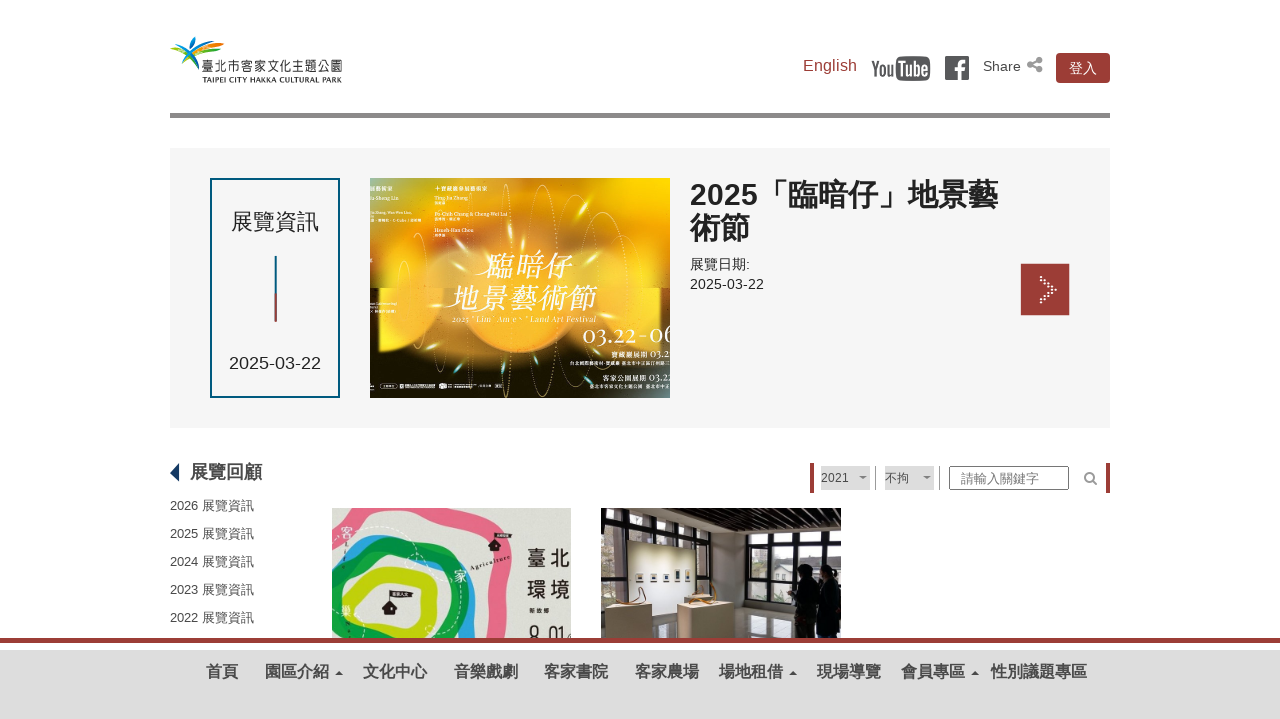

--- FILE ---
content_type: text/html; charset=UTF-8
request_url: https://ssl.thcp.org.tw/exhibitions?year=2021
body_size: 6168
content:
<!DOCTYPE html>
<html>
<head>
    <meta charset="utf-8">
    <meta http-equiv="X-UA-Compatible" content="IE=edge">
    <meta name="viewport" content="width=device-width, initial-scale=1, user-scalable=no, user-scalable=0, maximum-scale=1, minimum-scale=1">
    <title>展覽回顧 - 臺北市客家文化主題公園</title>
    
        <meta name="title"       content="臺北市客家文化主題公園">
    <meta name="keywords"    content="客家文化, 客家公園, 客家, Hakka, Hakka Culture, Hakka Park">
    <meta name="description" content="臺北市「客家文化主題公園」的前身是臺北市兒童交通博物館，後交由臺北市政府客家事務委員會籌劃。它是2008至2011年之連續性工程，初步於2008年10月完成全案規劃設計，至2009年4月底前完成主體工程發包作業，同年5月20日舉行開工典禮，進入主體工程施作。本案之基地面積為4.03公頃，園區計畫以「人文、生態、教育、科技、產業、農家樂」等主題做為六大軸心，打造出兼具親水及客庄性質之市民公園。
「客家文化主題公園」位於臺北市汀州路與師大路的精華地段，一邊銜接自來水博物館、寶藏巖，一條文化路線儼然成形；另一邊通過古亭庄遺址，沿著師大路前進，穿過客家族群聚集的龍泉市場，進入泰順街等客家人較多的地區，客家社區路線於是建構出來。「客家文化主題公園」同時也是臺北市政府的施政重點，將讓市民可以體驗愉快的鄉村之旅，並勾起都會客家人濃濃鄉情的回憶，而跨堤平台設施更聯結鄰近的河濱公園，這座兼具客庄文化與親水休閒的市民公園，將以串連方式帶動各地客家庄的觀光產業經濟。">
        <meta name="author" content="臺北市客家文化主題公園">

    
    <link rel="shortcut icon" href="https://ssl.thcp.org.tw/favicon.ico?v=1" type="image/x-icon">
    <link rel="apple-touch-icon" href="https://ssl.thcp.org.tw/icns/apple-touch-icon.png?v=1">
    <link rel="apple-touch-icon" sizes="57x57" href="https://ssl.thcp.org.tw/icns/apple-touch-icon-57x57.png?v=1">
    <link rel="apple-touch-icon" sizes="72x72" href="https://ssl.thcp.org.tw/icns/apple-touch-icon-72x72.png?v=1">
    <link rel="apple-touch-icon" sizes="76x76" href="https://ssl.thcp.org.tw/icns/apple-touch-icon-76x76.png?v=1">
    <link rel="apple-touch-icon" sizes="114x114" href="https://ssl.thcp.org.tw/icns/apple-touch-icon-114x114.png?v=1">
    <link rel="apple-touch-icon" sizes="120x120" href="https://ssl.thcp.org.tw/icns/apple-touch-icon-120x120.png?v=1">
    <link rel="apple-touch-icon" sizes="144x144" href="https://ssl.thcp.org.tw/icns/apple-touch-icon-144x144.png?v=1">
    <link rel="apple-touch-icon" sizes="152x152" href="https://ssl.thcp.org.tw/icns/apple-touch-icon-152x152.png?v=1">
    <link rel="apple-touch-icon" sizes="180x180" href="https://ssl.thcp.org.tw/icns/apple-touch-icon-180x180.png?v=1">

    
    <meta property="og:site_name" content="臺北市客家文化主題公園">
    <meta property="og:url"       content="https://ssl.thcp.org.tw/exhibitions">
    <meta property="og:type"      content="website" >
    <meta property="fb:app_id"    content="268000569069621">
        <meta property="og:title"       content="臺北市客家文化主題公園">
    <meta property="og:description" content="臺北市「客家文化主題公園」的前身是臺北市兒童交通博物館，後交由臺北市政府客家事務委員會籌劃。它是2008至2011年之連續性工程，初步於2008年10月完成全案規劃設計，至2009年4月底前完成主體工程發包作業，同年5月20日舉行開工典禮，進入主體工程施作。本案之基地面積為4.03公頃，園區計畫以「人文、生態、教育、科技、產業、農家樂」等主題做為六大軸心，打造出兼具親水及客庄性質之市民公園。
「客家文化主題公園」位於臺北市汀州路與師大路的精華地段，一邊銜接自來水博物館、寶藏巖，一條文化路線儼然成形；另一邊通過古亭庄遺址，沿著師大路前進，穿過客家族群聚集的龍泉市場，進入泰順街等客家人較多的地區，客家社區路線於是建構出來。「客家文化主題公園」同時也是臺北市政府的施政重點，將讓市民可以體驗愉快的鄉村之旅，並勾起都會客家人濃濃鄉情的回憶，而跨堤平台設施更聯結鄰近的河濱公園，這座兼具客庄文化與親水休閒的市民公園，將以串連方式帶動各地客家庄的觀光產業經濟。">
    <meta property="og:image"       content="https://ssl.thcp.org.tw/img/default-slider-1.jpg">
    
    <link rel="stylesheet" href="https://ssl.thcp.org.tw/css/app.css">

    
    <!--[if IE]>
    <link rel="stylesheet" type="text/css" href="https://ssl.thcp.org.tw/css/ie.css" />
    <![endif]-->

    
    
    
    <!--[if lt IE 9]>
    <script src="https://oss.maxcdn.com/libs/html5shiv/3.7.0/html5shiv.js"></script>
    <script src="https://oss.maxcdn.com/libs/respond.js/1.3.0/respond.min.js"></script>
    <![endif]-->

    <script src='https://www.google.com/recaptcha/api.js' async defer></script>

    <script>
        window.dataLayer = window.dataLayer || [];
            </script>
    <script>
        (function(w,d,s,l,i){w[l]=w[l]||[];w[l].push({'gtm.start': new Date().getTime(),event:'gtm.js'});
        var f=d.getElementsByTagName(s)[0], j=d.createElement(s),dl=l!='dataLayer'?'&l='+l:'';
        j.async=true;j.src= 'https://www.googletagmanager.com/gtm.js?id='+i+dl;f.parentNode.insertBefore(j,f);
        })(window,document,'script','dataLayer','GTM-5FK9C88');
    </script>
</head>
<body>
    <script>
        function gtmPush() {
                    }
        addEventListener("load", gtmPush);
    </script>
    <noscript>
        <iframe
            src="https://www.googletagmanager.com/ns.html?id=GTM-5FK9C88"
            height="0"
            width="0"
            style="display:none;visibility:hidden"
        ></iframe>
    </noscript>

    <script>
    window.fbAsyncInit = function() {
        FB.init({
            appId      : '268000569069621',
            xfbml      : false,
            version    : 'v2.8'
        });
    };

    (function(d, s, id){
        var js, fjs = d.getElementsByTagName(s)[0];
        if (d.getElementById(id)) {return;}
        js = d.createElement(s); js.id = id;
        js.src = "//connect.facebook.net/zh_TW/sdk.js";
        fjs.parentNode.insertBefore(js, fjs);
    }(document, 'script', 'facebook-jssdk'));
</script>

    
    <header>
    <div class="container hidden-xs hidden-sm">
        <div class="row">
            <div class="header-inside-wrapper">
                <div class="col-sm-3">
                    <a href="https://ssl.thcp.org.tw"><img src="https://ssl.thcp.org.tw/img/logo.svg" alt="" class="header-logo"></a>
                </div>
                <div class="col-sm-9 text-right">
                    <div class="shares-warpper">
                                                                        <a class="language" href="https://ssl.thcp.org.tw/locale/en">English</a>
                                                <a href="https://www.youtube.com/user/servicethcp" class="youtube" target="_blank">
                            <img src="https://ssl.thcp.org.tw/img/youtube.png" alt="" class="youtube">
                        </a>
                        <a href="https://www.facebook.com/TaipeiHakkaPark/" class="facebook" target="_blank">
                            <img src="https://ssl.thcp.org.tw/img/facebook.png" alt="" class="facebook">
                        </a>
                        <a id="global-share-btn" href="javascript:;" class="share">
                            Share
                            <i class="fa fa-share-alt"></i>
                        </a>
                                                <a href="https://ssl.thcp.org.tw/login" class="login-button btn btn-red">登入</a>
                                            </div>
                </div>
                <div class="clearfix"></div>
            </div>
            <div class="col-sm-12">
                <div class="header-bottom-border"></div>
            </div>
        </div>
    </div>

    <div class="header-mobile visible-xs visible-sm">
        <div class="container">
            <div class="row">
                <div class="col-xs-4">
                    <a href="#" class="mobile-menu-toggle" data-toggle="modal" data-target="#mobileMenu">
                        <i class="fa fa-bars"></i>
                    </a>
                </div>
                <div class="col-xs-4 text-center">
                    <a href="https://ssl.thcp.org.tw"><img src="https://ssl.thcp.org.tw/img/logo.svg" alt="" class="header-logo"></a>
                </div>
                <div class="col-xs-4 text-right">
                    <a href="#" class="share" data-toggle="modal" data-target="#mobileShare">
                        Share
                        <i class="fa fa-share-alt"></i>
                    </a>
                </div>
            </div>
        </div>
    </div>
</header>


<div class="modal fade mobile-header-modal mobile-menu" id="mobileMenu" tabindex="-1" role="dialog" aria-labelledby="myModalLabel">
    <div class="modal-dialog" role="document">
        <div class="modal-content">
            <button type="button" class="close" data-dismiss="modal" aria-label="Close"><img src="https://ssl.thcp.org.tw/img/close.svg" alt=""></button>
            <div class="modal-body">
                <ul>
                    <li><a href="https://ssl.thcp.org.tw">首頁</a></li>
                    <li><a href="https://ssl.thcp.org.tw/about">關於園區</a></li>
                    <li><a href="https://ssl.thcp.org.tw/news">園區公告</a></li>
                    <li><a href="https://ssl.thcp.org.tw/events">活動訊息</a></li>
                    <li><a href="https://ssl.thcp.org.tw/reservations">現場導覽</a></li>
                    <li><a href="https://ssl.thcp.org.tw/rental">場地租借</a></li>
                    <li><a href="https://ssl.thcp.org.tw/parking">附設停車場</a></li>
                    <li><a href="https://ssl.thcp.org.tw/exhibitions">展覽回顧</a></li>
                    <li><a href="https://ssl.thcp.org.tw/libraries/people">客家寶閣</a></li>
                                        <li><a href="https://ssl.thcp.org.tw/login">登入</a></li>
                    
                </ul>
            </div>
        </div>
    </div>
</div>


<div class="modal fade mobile-header-modal mobile-share" id="mobileShare" tabindex="-1" role="dialog" aria-labelledby="myModalLabel">
    <div class="modal-dialog" role="document">
        <div class="modal-content">
            <button type="button" class="close" data-dismiss="modal" aria-label="Close"><img src="https://ssl.thcp.org.tw/img/close.svg" alt=""></button>
            <div class="modal-body">
                <ul>
                    <li><a href="https://www.youtube.com/user/servicethcp" target="_blank"><img src="https://ssl.thcp.org.tw/img/youtube-w.png" alt=""></a></li>
                    <li><a href="https://www.facebook.com/TaipeiHakkaPark/" target="_blank"><img src="https://ssl.thcp.org.tw/img/facebook-w.png" alt=""></a></li>
                    <li><a href="#" class="modal-share">Share <i class="fa fa-share-alt"></i></a></li>
                </ul>
            </div>
        </div>
    </div>
</div>

    <div class="main-content">
            <div class="container">
                <div class="row">
            <div class="col-sm-12">
                <a href="https://ssl.thcp.org.tw/exhibitions/24">
                    <div class="expo-big-title">
                        <div class="expo-meta">
                            <h4 class="expo-meta-title">展覽資訊</h4>
                            <h5 class="expo-date">2025-03-22</h5>
                        </div>
                        <div class="expo-img">
                            <img src="https://ssl.thcp.org.tw/uploads/exhibitions/KeaeLP1exopqiJmlii5A0Cps95QHNv.jpg" class="img-responsive">
                        </div>
                        <div class="expo-info">
                            <h3 class="expo-title">2025「臨暗仔」地景藝術節</h3>
                            <div class="expo-content">
                                <div>展覽日期: </div>
                                2025-03-22
                            </div>
                        </div>
                        <span class="goto-expo"></span>
                        <div class="clearfix"></div>
                    </div>
                </a>
            </div>
        </div>
        
        <div class="row">

            
            <div class="col-sm-3 col-md-2">
                <div class="side-menu-wrapper">
                    <h3 class="title-with-arrow">展覽回顧</h3>
                    <ul class="expo-catelog-list">
                                                <li>
                            <a href="https://ssl.thcp.org.tw/exhibitions?year=2026">
                                2026 展覽資訊
                            </a>
                        </li>
                                                <li>
                            <a href="https://ssl.thcp.org.tw/exhibitions?year=2025">
                                2025 展覽資訊
                            </a>
                        </li>
                                                <li>
                            <a href="https://ssl.thcp.org.tw/exhibitions?year=2024">
                                2024 展覽資訊
                            </a>
                        </li>
                                                <li>
                            <a href="https://ssl.thcp.org.tw/exhibitions?year=2023">
                                2023 展覽資訊
                            </a>
                        </li>
                                                <li>
                            <a href="https://ssl.thcp.org.tw/exhibitions?year=2022">
                                2022 展覽資訊
                            </a>
                        </li>
                                                <li>
                            <a href="https://ssl.thcp.org.tw/exhibitions?year=2021">
                                2021 展覽資訊
                            </a>
                        </li>
                                                <li>
                            <a href="https://ssl.thcp.org.tw/exhibitions?year=2020">
                                2020 展覽資訊
                            </a>
                        </li>
                                                <li>
                            <a href="https://ssl.thcp.org.tw/exhibitions?year=2019">
                                2019 展覽資訊
                            </a>
                        </li>
                                                <li>
                            <a href="https://ssl.thcp.org.tw/exhibitions?year=2018">
                                2018 展覽資訊
                            </a>
                        </li>
                                                <li>
                            <a href="https://ssl.thcp.org.tw/exhibitions?year=2017">
                                2017 展覽資訊
                            </a>
                        </li>
                                                <li>
                            <a href="https://ssl.thcp.org.tw/exhibitions?year=2016">
                                2016 展覽資訊
                            </a>
                        </li>
                                                <li>
                            <a href="https://ssl.thcp.org.tw/exhibitions?year=2015">
                                2015 展覽資訊
                            </a>
                        </li>
                                            </ul>
                </div>
            </div>

            
            <div class="col-sm-9 col-md-10">

                
                <div class="index-search exhibition-search">
                    <div class="index-search-inside">
                        <form method="GET" action="https://ssl.thcp.org.tw/exhibitions" accept-charset="UTF-8" id="search-form" style="display: inline;">
                        <div class="index-search-select">
                            <select id="year" name="year" class="category">
                                <option value="">不拘</option>
                                                                <option value="2015">2015</option>
                                                                <option value="2016">2016</option>
                                                                <option value="2017">2017</option>
                                                                <option value="2018">2018</option>
                                                                <option value="2019">2019</option>
                                                                <option value="2020">2020</option>
                                                                <option value="2021"selected>2021</option>
                                                                <option value="2022">2022</option>
                                                                <option value="2023">2023</option>
                                                                <option value="2024">2024</option>
                                                                <option value="2025">2025</option>
                                                                <option value="2026">2026</option>
                                                            </select>
                        </div>
                        <div class="index-search-select index-serach-select-last">
                            <select id="month" name="month" class="month">
                                <option value="">不拘</option>
                                                                <option value="1">1 月</option>
                                                                <option value="2">2 月</option>
                                                                <option value="3">3 月</option>
                                                                <option value="4">4 月</option>
                                                                <option value="5">5 月</option>
                                                                <option value="6">6 月</option>
                                                                <option value="7">7 月</option>
                                                                <option value="8">8 月</option>
                                                                <option value="9">9 月</option>
                                                                <option value="10">10 月</option>
                                                                <option value="11">11 月</option>
                                                                <option value="12">12 月</option>
                                                            </select>
                        </div>
                        <div class="search-keyword">
                            <input id="keyword" name="keyword" class="keyword" value="" type="text" placeholder="請輸入關鍵字">
                            <button type="submit" class="search-button">
                                <i class="fa fa-search"></i>
                            </button>
                        </div>
                        </form>
                    </div>
                </div>
                <div class="clearfix"></div>

                <div class="row">
                    
                                            <div class="col-sm-4">
    <div class="feed-expo-list-item">
        <div class="expo-img">
            <a href="https://ssl.thcp.org.tw/exhibitions/12">
                <img src="https://ssl.thcp.org.tw/uploads/exhibitions/HojB7aLgP2LsdXxwtn8YlvJQBTLslt.jpg" class="img-responsive"
                     onerror="javascript:this.src='/img/artwork-sample.jpg'">
            </a>
        </div>
        <div class="expo-title">
            <a href="https://ssl.thcp.org.tw/exhibitions/12">
                2021 臺北客家巢「環境藝術展」
            </a>
        </div>
        <div class="expo-date">
            2021-08-01 ~ 2021-09-30
        </div>
    </div>
</div>
                                            <div class="col-sm-4">
    <div class="feed-expo-list-item">
        <div class="expo-img">
            <a href="https://ssl.thcp.org.tw/exhibitions/11">
                <img src="https://ssl.thcp.org.tw/uploads/exhibitions/aKQtWERAwexLnLIuZEoTUneKlc3T2M.jpg" class="img-responsive"
                     onerror="javascript:this.src='/img/artwork-sample.jpg'">
            </a>
        </div>
        <div class="expo-title">
            <a href="https://ssl.thcp.org.tw/exhibitions/11">
                「廳下裡背个人客」館藏品藝術交流巡迴展【公告】配合台大校園疫情，人員進出管制，目前展場暫不開放 ‼️
            </a>
        </div>
        <div class="expo-date">
            2021-04-22 ~ 2021-10-15
        </div>
    </div>
</div>
                                    </div>

                
            </div>
        </div>
    </div>
    </div>

    <footer>
    <div class="container">
        <div class="row">
            <div class="col-sm-12">
                <div class="footer-top-border hidden-xs hidden-sm"></div>
            </div>
            <div class="col-sm-12">
                <div class="footer-inside-wrapper">

                    
                    <div class="footer-links visible-xs visible-sm">
                        <div class="fs-11">
    <a href="https://ssl.thcp.org.tw/feedbacks">聯絡我們</a>
    <a href="https://ssl.thcp.org.tw/newsletters/create">訂閱電子報</a>
    <a href="https://ssl.thcp.org.tw/feeds/articles">RSS</a>
</div>
<div class="fs-11">
    <a href="https://ssl.thcp.org.tw/faqs">常見問題</a>
    
</div>
                    </div>

                    <div class="footer-content footer-content-1 hidden-sm hidden-xs">
                        <div class="fs-10">
                            臺北市客家文化主題公園<br>
                            主管機關：臺北市政府客家事務委員會<br>
                            營運單位：財團法人台北市客家文化基金會<br>
                            100 臺北市中正區汀州路三段2號<br>
                            TEL: 02-2369-1198 / FAX: 02-2369-7660<br>
                            非上班時間，如有緊急連絡事項，請撥分機128、129
                        </div>
                    </div>

                    <div class="footer-content footer-content-2 hidden-sm hidden-xs">
                        <div class="fs-10">
                            戶外園區全天開放。<br>
                            場館開放時間：<br>
                            星期二至星期日09：00-18：00（逢國定假日照常開放）。　<br>
                            星期一固定休館<br>
                            經管理單位張貼休館之日，不對外開放。<br>
                            <a href="https://ssl.thcp.org.tw/news/856" target="_blank">(2026年客家文化主題公園休館日一覽表)</a>
                        </div>
                    </div>

                    <div class="footer-content footer-content-mobile visible-xs visible-sm">
                        <div class="fs-10">
                            臺北市客家文化主題公園<br>
                            主管機關：臺北市政府客家事務委員會<br>
                            營運單位：財團法人台北市客家文化基金會<br>
                            100 臺北市中正區汀州路三段2號<br>
                            TEL: 02-2369-1198 / FAX: 02-2369-7660<br>
                            非上班時間，如有緊急連絡事項，請撥分機128、129<br>
                            <br>
                            戶外園區全天開放。<br>
                            場館開放時間：<br>
                            星期二至星期日09：00-18：00（逢國定假日照常開放）。　<br>
                            星期一固定休館<br>
                            經管理單位張貼休館之日，不對外開放。<br>
                            <a href="https://ssl.thcp.org.tw/news/856" target="_blank">(2026年客家文化主題公園休館日一覽表)</a>
                        </div>
                    </div>

                    
                    <div class="footer-links hidden-xs hidden-sm">
                        <div class="fs-11">
    <a href="https://ssl.thcp.org.tw/feedbacks">聯絡我們</a>
    <a href="https://ssl.thcp.org.tw/newsletters/create">訂閱電子報</a>
    <a href="https://ssl.thcp.org.tw/feeds/articles">RSS</a>
</div>
<div class="fs-11">
    <a href="https://ssl.thcp.org.tw/faqs">常見問題</a>
    
</div>
                    </div>

                    <div class="footer-copyright pull-right">
                        <div class="fs-9">
                            本會 版權所有 &copy; 2026 All Rights Reserved.
                        </div>
                    </div>

                    <div class="clearfix"></div>

                    <div class="footer-multilang visible-xs visible-sm">
                                                <a href="https://ssl.thcp.org.tw/locale/en" class="btn btn-gray btn-block">
                            English
                        </a>
                                            </div>

                </div>
            </div>
        </div>
    </div>
</footer>

    <div class="navigation-wrapper hidden-xs hidden-sm">
    <div class="navigation-top-border"></div>
    <div class="main-navigation">
        <div class="container">
            <nav class="navbar">
                <div class="navbar-header">
                    <button type="button" class="navbar-toggle collapsed" data-toggle="collapse" data-target="#bs-example-navbar-collapse-1" aria-expanded="false">
                        <span class="sr-only">Toggle navigation</span>
                        <span class="icon-bar"></span>
                        <span class="icon-bar"></span>
                        <span class="icon-bar"></span>
                    </button>
                </div>

                <div class="collapse navbar-collapse" id="bs-example-navbar-collapse-1">
                    <ul class="nav navbar-nav">
                        <li style="width:8%"><a href="https://ssl.thcp.org.tw">首頁</a></li>
                        <li class="dropup">
                            <a href="#" class="dropdown-toggle"
                               data-toggle="dropdown" role="button"
                               aria-haspopup="true" aria-expanded="false">
                                園區介紹 <span class="caret"></span>
                            </a>
                            <ul class="dropdown-menu">
                                <li><a href="https://ssl.thcp.org.tw/about">關於園區</a></li>
                                <li><a href="https://ssl.thcp.org.tw/tours">景觀導覽</a></li>

                                <li><a href="https://ssl.thcp.org.tw/traffic">交通資訊</a></li>
                            </ul>
                        </li>
                        <li><a href="https://ssl.thcp.org.tw/events?category=%E6%96%87%E5%8C%96%E4%B8%AD%E5%BF%83">文化中心</a></li>
                        <li><a href="https://ssl.thcp.org.tw/events?category=%E9%9F%B3%E6%A8%82%E6%88%B2%E5%8A%87">音樂戲劇</a></li>
                        <li><a href="https://ssl.thcp.org.tw/events?category=%E5%AE%A2%E5%AE%B6%E6%9B%B8%E9%99%A2">客家書院</a></li>
                        <li><a href="https://ssl.thcp.org.tw/events?category=%E5%AE%A2%E5%AE%B6%E8%BE%B2%E5%A0%B4">客家農場</a></li>
                        <li class="dropup">
                            <a href="#" class="dropdown-toggle"
                               data-toggle="dropdown" role="button"
                               aria-haspopup="true" aria-expanded="false">
                               場地租借 <span class="caret"></span></a>
                            <ul class="dropdown-menu">
                                <li class="us-long"><a href="https://ssl.thcp.org.tw/rental">場地租借</a></li>
                                <li><a href="https://ssl.thcp.org.tw/parking">附設停車場</a></li>
                            </ul>
                        </li>
                        <li><a href="https://ssl.thcp.org.tw/reservations">現場導覽</a></li>
                        <li class="dropup">
                            <a href="#" class="dropdown-toggle"
                               data-toggle="dropdown" role="button"
                               aria-haspopup="true" aria-expanded="false">
                               會員專區 <span class="caret"></span>
                            </a>
                                                        <ul class="dropdown-menu">
                                <li><a href="https://ssl.thcp.org.tw/signup">註冊</a></li>
                                <li><a href="https://ssl.thcp.org.tw/login">登入</a></li>
                            </ul>
                                                    </li>
                        <li style="width:12%"><a href="https://ssl.thcp.org.tw/news/category/gender">性別議題專區</a></li>
                        <!-- <li class="language">
                                                        <a href="https://ssl.thcp.org.tw/locale/en">English</a>
                                                    </li> -->
                    </ul>
                </div>
            </nav>
        </div>
    </div>
</div>


    <script src="https://ssl.thcp.org.tw/js/frontend.js"></script>

    
    <script type="text/javascript">
    $(document).ready(function () {

        $('#global-share-btn').on('click', function () {
            FB.ui({
                method: 'share',
                href: 'https://ssl.thcp.org.tw'
            }, function (response) {});
        });

        $('.share-button').on('click', function () {
            FB.ui({
                method: 'share',
                href: 'https://ssl.thcp.org.tw/exhibitions'
            }, function (response) {});
        });
    });
    </script>

    
    <script>
$(document).ready(function () {

    $('.search-button').on('click', function (event) {

        event.preventDefault();

        if ($('#year').val() == '' && $('#month').val() != '') {
            alert('請選擇年份');
            return false;
        } else {
            $('#search-form').submit();
        }
    });

});
</script>
</body>
</html>


--- FILE ---
content_type: image/svg+xml
request_url: https://ssl.thcp.org.tw/img/logo.svg
body_size: 24324
content:
<?xml version="1.0" encoding="utf-8"?>
<!-- Generator: Adobe Illustrator 19.0.0, SVG Export Plug-In . SVG Version: 6.00 Build 0)  -->
<svg version="1.1" id="圖層_1" xmlns="http://www.w3.org/2000/svg" xmlns:xlink="http://www.w3.org/1999/xlink" x="0px" y="0px"
	 viewBox="0 0 346 94" style="enable-background:new 0 0 346 94;" xml:space="preserve">
<style type="text/css">
	.st0{fill-rule:evenodd;clip-rule:evenodd;fill:url(#XMLID_2_);}
	.st1{fill:#F6B878;}
	.st2{fill-rule:evenodd;clip-rule:evenodd;fill:url(#XMLID_24_);}
	.st3{fill-rule:evenodd;clip-rule:evenodd;fill:url(#XMLID_25_);}
	.st4{fill-rule:evenodd;clip-rule:evenodd;fill:url(#XMLID_26_);}
	.st5{fill-rule:evenodd;clip-rule:evenodd;fill:url(#XMLID_27_);}
	.st6{fill:url(#XMLID_28_);}
	.st7{fill:#CBE1A2;}
	.st8{fill:#333333;}
</style>
<g id="XMLID_154_">
	<g id="XMLID_155_">
		<g id="XMLID_156_">
			<linearGradient id="XMLID_2_" gradientUnits="userSpaceOnUse" x1="23.5302" y1="34.7779" x2="108.7213" y2="34.7779">
				<stop  offset="0" style="stop-color:#F8B800"/>
				<stop  offset="1" style="stop-color:#EC6C00"/>
			</linearGradient>
			<path id="XMLID_172_" class="st0" d="M41.2,40.6c11.3-7.3,27.9-14.6,44-17.5c8.6-1.6,17.9-2.4,23.5-7.5
				c-10.2-3.4-25.1-1.1-34.5,2c-5.7,1.9-11.3,4.3-16.6,7.1c-4.6,2.5-9,5.2-13.2,8.4c-8.2,6.6-16.1,14.8-20.9,22.6
				C23.5,55.7,30.7,47.4,41.2,40.6z"/>
			<path id="XMLID_171_" class="st1" d="M74.7,25.5c-0.3,0-0.6-0.2-0.7-0.4l-2,0l0.6,0.5c0.2,0,0.5,0,0.6,0.2c0.1,0,0.1,0.1,0.1,0.2
				c0.5-0.1,1-0.3,1.4-0.4C74.8,25.5,74.8,25.5,74.7,25.5z"/>
			<path id="XMLID_170_" class="st1" d="M77,21.4c-0.7,0-1.5,0.2-2.6,0.8c0.6-0.6,1.1-1.5,1.2-2.3c0.2-1,0.1-1.9-0.1-2.7
				c-0.5,0.1-0.9,0.3-1.4,0.4c-1.4,0.5-2.8,1-4.2,1.5c0,0.6,0,1.4,0.1,1.9c-0.3-0.5-0.8-1-1.3-1.4c-1.9,0.7-3.7,1.5-5.5,2.3
				c0.5,0.7,1.1,1.3,2,1.8c0.6,0.3,1.6,0.7,2.5,0.8c-0.8,0.3-1.7,0.7-2.3,1.1c-1.5,1.2-2,2.7-2.1,3.8c2.2-0.9,4.4-1.7,6.7-2.4
				c0,0,0-0.1-0.1-0.1c0-0.1,0-0.2,0-0.3c0.1-0.2,0.3-0.4,0.5-0.5l0.3-0.7l-1.3,0.8c0,0.3-0.2,0.7-0.5,0.8c-0.4,0.2-0.7,0.1-1-0.2
				c-0.1-0.1-0.1-0.1-0.1-0.2c-0.1-0.3,0-0.6,0.3-0.8c0.3-0.2,0.7-0.2,1-0.1l1.3-0.8l-0.8-0.1c-0.2,0.2-0.4,0.2-0.6,0.2
				c-0.3,0-0.4-0.2-0.5-0.4c0-0.1,0-0.1,0-0.2c0-0.2,0.1-0.3,0.2-0.4c0.1-0.1,0.2-0.1,0.4-0.1c0.2,0,0.5,0.2,0.6,0.3l0.8,0.1
				l-1.7-1.5c-0.3,0.1-0.6,0-0.8-0.2c-0.1-0.1-0.2-0.2-0.2-0.3c-0.1-0.2,0-0.4,0.1-0.5c0.2-0.3,0.6-0.3,0.9-0.1
				c0.2,0.1,0.3,0.3,0.3,0.5c0,0.1,0,0.2,0,0.3l1.8,1.4l-0.2-0.8c-0.2-0.1-0.4-0.3-0.5-0.6c-0.1-0.2,0-0.4,0-0.5
				c0.1-0.1,0.2-0.2,0.4-0.3c0.3-0.1,0.6,0.1,0.7,0.4c0.1,0.3,0,0.6-0.1,0.7l0.2,0.8l0.7-1.5c-0.1-0.1-0.1-0.2-0.2-0.3
				c-0.1-0.2,0-0.5,0-0.7c0.1-0.2,0.2-0.3,0.3-0.4c0.1-0.1,0.3-0.1,0.5,0c0.2,0.1,0.3,0.3,0.4,0.4c0,0.1,0,0.3,0,0.4
				c-0.1,0.3-0.4,0.6-0.7,0.6L71.8,24l0.7-0.4c0-0.2,0.2-0.5,0.4-0.6c0.3-0.2,0.6-0.1,0.8,0.2c0,0.1,0.1,0.1,0.1,0.2
				c0.1,0.2,0,0.5-0.3,0.6c-0.2,0.1-0.5,0.2-0.7,0.1l-0.7,0.4l2,0.1c0.2-0.2,0.5-0.3,0.8-0.3c0.3,0,0.4,0.2,0.5,0.4
				c0,0.1,0,0.1,0,0.2c0,0.2-0.1,0.3-0.2,0.4c0,0-0.1,0.1-0.1,0.1c2.5-0.7,4.9-1.3,7.4-1.8C81.9,23,80,21.2,77,21.4z"/>
			<path id="XMLID_169_" class="st1" d="M71,26.7c0.2,0,0.3-0.1,0.4-0.1l0,0l-0.3-1l-0.3,0.7c0,0,0,0.1,0.1,0.1
				C71,26.5,71,26.6,71,26.7z"/>
			<path id="XMLID_168_" class="st1" d="M72,26.4c0.1,0,0.3-0.1,0.4-0.1c0,0,0-0.1,0-0.1c0-0.1,0-0.1,0-0.2l-0.6-0.5L72,26.4
				L72,26.4z"/>
			<path id="XMLID_167_" class="st1" d="M54.5,33.1c0,0.1,0,0.1,0,0.2l0,0c1.3-0.6,2.7-1.3,4.1-1.9l0,0c0,0,0,0,0-0.1
				c-1-2-2.9-2.5-3-2.6C55.6,28.8,53.9,30.6,54.5,33.1L54.5,33.1z"/>
			
				<linearGradient id="XMLID_24_" gradientUnits="userSpaceOnUse" x1="36.4867" y1="27.5714" x2="114.454" y2="27.9396" gradientTransform="matrix(1.0047 -4.700000e-03 4.700000e-03 0.9953 -13.2569 13.2574)">
				<stop  offset="0" style="stop-color:#AACC03"/>
				<stop  offset="0.1223" style="stop-color:#A4CA05"/>
				<stop  offset="0.2823" style="stop-color:#94C60B"/>
				<stop  offset="0.4634" style="stop-color:#79BF15"/>
				<stop  offset="0.6599" style="stop-color:#53B423"/>
				<stop  offset="0.8665" style="stop-color:#23A734"/>
				<stop  offset="1" style="stop-color:#009E41"/>
			</linearGradient>
			<path id="XMLID_166_" class="st2" d="M23.5,55.7c0,0,6.6-9.2,22.3-18.2c15-8.6,30.5-13.4,56-11.8c0,0-4.6,4.1-14.6,5.1
				c-7.9,0.7-19.5,2.1-29.2,5.8C48.4,40.2,34.2,46.4,23.5,55.7z"/>
			<linearGradient id="XMLID_25_" gradientUnits="userSpaceOnUse" x1="1.743138e-08" y1="45.6004" x2="58.0309" y2="45.6004">
				<stop  offset="0" style="stop-color:#AACC03"/>
				<stop  offset="0.1223" style="stop-color:#A4CA05"/>
				<stop  offset="0.2823" style="stop-color:#94C60B"/>
				<stop  offset="0.4634" style="stop-color:#79BF15"/>
				<stop  offset="0.6599" style="stop-color:#53B423"/>
				<stop  offset="0.8665" style="stop-color:#23A734"/>
				<stop  offset="1" style="stop-color:#009E41"/>
			</linearGradient>
			<path id="XMLID_165_" class="st3" d="M58,68.1c0,0-9.1-15.3-20.6-25.2C24.8,32,10.1,27.1,0,25.8c0,0,5.6-4.3,16.2-2
				C26.9,26,36.4,34.8,41.1,39.6C45.8,44.3,54.1,55.4,58,68.1z"/>
			<linearGradient id="XMLID_26_" gradientUnits="userSpaceOnUse" x1="9.2059" y1="42.1687" x2="58.1755" y2="42.1687">
				<stop  offset="0" style="stop-color:#00A6E9"/>
				<stop  offset="0.207" style="stop-color:#00A2E6"/>
				<stop  offset="0.4215" style="stop-color:#0095DB"/>
				<stop  offset="0.6395" style="stop-color:#0081CA"/>
				<stop  offset="0.8584" style="stop-color:#0064B3"/>
				<stop  offset="1" style="stop-color:#004DA0"/>
			</linearGradient>
			<path id="XMLID_164_" class="st4" d="M58,68.1c1.2-12.8-5.6-28.1-21.1-40C21.5,16.4,9.2,16.3,9.2,16.3
				C32.8,28.9,50.3,45.1,58,68.1z"/>
			<linearGradient id="XMLID_27_" gradientUnits="userSpaceOnUse" x1="23.5302" y1="32.7154" x2="89.9018" y2="32.7154">
				<stop  offset="0" style="stop-color:#00A6E9"/>
				<stop  offset="0.1827" style="stop-color:#00A0E4"/>
				<stop  offset="0.4218" style="stop-color:#0090D7"/>
				<stop  offset="0.6921" style="stop-color:#0075C1"/>
				<stop  offset="0.9836" style="stop-color:#004FA2"/>
				<stop  offset="1" style="stop-color:#004DA0"/>
			</linearGradient>
			<path id="XMLID_163_" class="st5" d="M23.5,55.7c8.2-13.2,25.4-27.5,37.6-33.9c14.6-7.7,28.8-12,28.8-12
				C85,9.5,64.6,10.5,45.3,25.6C26,40.6,23.5,55.7,23.5,55.7z"/>
			<linearGradient id="XMLID_28_" gradientUnits="userSpaceOnUse" x1="40.7042" y1="8.8846" x2="49.0083" y2="18.781">
				<stop  offset="0" style="stop-color:#00A6E9"/>
				<stop  offset="0.1841" style="stop-color:#009DE2"/>
				<stop  offset="0.4844" style="stop-color:#0085CE"/>
				<stop  offset="0.8612" style="stop-color:#005DAD"/>
				<stop  offset="1" style="stop-color:#004DA0"/>
			</linearGradient>
			<path id="XMLID_162_" class="st6" d="M39.5,26.5c0,0-3.3-15.2,10.7-25.5C50.2,1,54.8,16.2,39.5,26.5z"/>
			<path id="XMLID_158_" class="st7" d="M21.3,32.3L21.3,32.3c0.1,0.1,0.2,0.1,0.4,0.2l0,0c0,0,0-0.1,0-0.1c0-0.2,0.1-0.3,0.3-0.4
				l0.1-0.5l-0.7,0.7C21.3,32.2,21.3,32.3,21.3,32.3z M30.9,30.7c-0.6-0.4-1.3-0.9-1.9-1.3c-0.6-0.2-1.4-0.4-2.4-0.3
				c-0.5,0-1.3,0.3-2,0.6c0.5-0.4,0.9-1.3,1-1.8c0-0.2,0.1-0.3,0.1-0.5c-1.3-0.7-2.6-1.3-3.9-1.9c-0.2,0.4-0.3,0.8-0.5,1.3
				c-0.2,0.5-0.3,1.4,0,2.2c-0.3-0.5-1-1.3-1.4-1.6c-2.5-1.6-4.5-0.4-4.7-0.3c0,0.1,0,1.7,1.1,3.1l0,0c1.4,0.6,2.9,1.2,4.4,1.9l0,0
				c0.1-0.1,0.3-0.1,0.4-0.1l0.7-0.6l-0.5,0.1c-0.1,0.1-0.2,0.2-0.4,0.2c-0.1,0-0.2,0-0.2,0c-0.1-0.1-0.2-0.1-0.2-0.3
				c0-0.2,0.1-0.4,0.3-0.4c0.1,0,0.2,0,0.3,0.1c0,0,0.1,0,0.1,0.1l0.5-0.1l-0.8-0.4c-0.2,0.1-0.5,0.1-0.7,0
				c-0.2-0.1-0.2-0.2-0.2-0.3c0-0.1,0-0.2,0.1-0.3c0.1-0.2,0.4-0.3,0.6-0.2c0.2,0.1,0.4,0.3,0.4,0.5l0.9,0.5l-0.2-0.4
				c0,0-0.1,0-0.1,0c-0.1-0.1-0.2-0.1-0.2-0.2c0-0.1-0.1-0.2,0-0.3c0-0.1,0.1-0.1,0.2-0.2c0.1,0,0.2,0,0.3,0c0.1,0,0.1,0.1,0.2,0.2
				c0.1,0.1,0.1,0.3,0,0.4l0.2,0.4l0.2-0.9c-0.1-0.1-0.2-0.4-0.2-0.6c0.1-0.3,0.3-0.4,0.5-0.3c0.1,0,0.1,0,0.2,0.1
				c0.2,0.1,0.2,0.3,0.2,0.5c0,0.2-0.2,0.4-0.4,0.5l-0.2,0.9l0.4-0.3c0-0.1,0.1-0.3,0.2-0.4c0.1-0.1,0.3-0.1,0.4-0.1
				c0,0,0.1,0,0.1,0.1c0.1,0.1,0.1,0.1,0.1,0.2c0,0.1,0,0.1-0.1,0.2c-0.1,0.1-0.3,0.2-0.4,0.1l-0.4,0.3l1-0.1
				c0.1-0.2,0.3-0.3,0.5-0.3c0.1,0,0.2,0,0.3,0c0.1,0.1,0.2,0.2,0.2,0.3c0,0.3-0.1,0.5-0.4,0.5c-0.1,0-0.3,0-0.4-0.1
				c-0.1,0-0.1-0.1-0.2-0.1l-1,0.1l0.4,0.2c0.1-0.1,0.3,0,0.4,0c0.1,0.1,0.2,0.1,0.2,0.2c0,0.1,0,0.2,0,0.3
				c-0.1,0.2-0.3,0.2-0.5,0.1c-0.1-0.1-0.2-0.2-0.3-0.3l-0.5-0.2l0.4,0.8c0.1,0,0.1,0,0.2,0.1c0.1,0.1,0.3,0.2,0.3,0.3
				c0.1,0.1,0.1,0.2,0,0.3c0,0.1-0.1,0.2-0.3,0.3c0,0,0,0-0.1,0l0,0c0.8,0.4,1.7,0.9,2.5,1.4l0,0c0,0,0,0,0-0.1
				c-0.2-0.5-0.6-1.1-1.1-1.6c0.5,0.2,1.4,0.3,2,0.3C30.3,33.1,30.8,31,30.9,30.7C30.9,30.8,30.9,30.8,30.9,30.7z M22.4,31.6
				l-0.1,0.5c0.1,0.1,0.1,0.3,0.1,0.4c0,0.1-0.1,0.2-0.2,0.2l0,0c0.2,0.1,0.4,0.2,0.5,0.3c-0.1-0.2-0.1-0.4,0-0.6L22.4,31.6z"/>
			<path id="XMLID_157_" class="st7" d="M52.6,38.7C52.6,38.7,52.6,38.7,52.6,38.7c1.8-0.7,3.4-1.4,5-2l0,0l-1.1,0
				c-0.1,0.2-0.4,0.3-0.6,0.3c-0.1,0-0.2,0-0.3-0.1c-0.1-0.1-0.2-0.2-0.2-0.3c0-0.1,0-0.3,0.1-0.3c0.1-0.1,0.2-0.1,0.3-0.1
				c0.2,0,0.4,0.1,0.5,0.2c0,0,0.1,0.1,0.1,0.1l1,0L57,36.1c-0.1,0-0.3,0-0.5-0.1c0,0,0,0,0,0c-0.1-0.1-0.2-0.3-0.1-0.4
				c0.1-0.1,0.1-0.1,0.2-0.2c0.1,0,0.2,0,0.3,0.1c0,0,0,0,0,0c0.1,0.1,0.2,0.2,0.2,0.3l0.5,0.3l-0.4-0.9c-0.1,0-0.2-0.1-0.3-0.1
				c-0.1-0.1-0.2-0.2-0.2-0.3c-0.1-0.1-0.1-0.2,0-0.4c0.1-0.1,0.1-0.2,0.3-0.2c0.2-0.1,0.3,0,0.5,0.1c0.1,0.1,0.1,0.1,0.2,0.2
				c0.1,0.2,0.1,0.5-0.1,0.6L58,36l0.1-0.5C58,35.4,58,35.2,58,35.1c0-0.1,0.1-0.2,0.2-0.2c0.1,0,0.2,0,0.3,0c0.1,0,0.1,0,0.2,0.1
				c0.1,0.1,0.1,0.2,0.1,0.3c0,0.2-0.2,0.3-0.3,0.3l-0.1,0.5l0.8-0.6c0-0.2,0.1-0.5,0.3-0.6c0.2-0.1,0.4-0.1,0.6,0
				c0,0,0.1,0.1,0.1,0.1c0.1,0.1,0.1,0.2,0.1,0.3c0,0.1-0.1,0.2-0.2,0.3c-0.2,0.1-0.5,0.2-0.7,0.1l-0.8,0.6l0,0
				c2.1-0.8,4.2-1.4,6.4-2c0,0,0,0,0,0c0.4-0.9,0.3-1.7,0.3-1.7s-2.5-1.2-4.8,0.2c-0.5,0.3-1.1,1-1.5,1.6c0.2-0.5,0.1-1.7,0-2.3
				c-0.1-0.3-0.2-0.7-0.4-0.9c-1.4,0.6-2.8,1.1-4.1,1.7c0,0.1,0,0.1,0,0.2c0.2,0.5,0.6,1.4,1.3,2c-0.7-0.4-1.8-0.5-2.3-0.6
				c-2.5-0.2-4.2,1.8-4.2,1.8C49.3,36.6,50.4,38.2,52.6,38.7z"/>
		</g>
	</g>
</g>
<g id="XMLID_3_">
	<g id="XMLID_90_">
		<path id="XMLID_152_" class="st8" d="M68.6,92.9v-9.2h-3.8v-1.5h9.8v1.5h-3.8v9.2H68.6z"/>
		<path id="XMLID_149_" class="st8" d="M73.4,92.9l4.1-10.6h2.2l4.1,10.6h-2.3l-1.1-2.8h-4.4L75,92.9H73.4z M76.7,88.7H80l-1.6-4.2
			L76.7,88.7z"/>
		<path id="XMLID_147_" class="st8" d="M85.6,92.9V82.3h2.2v10.6H85.6z"/>
		<path id="XMLID_144_" class="st8" d="M90.8,92.9V82.3h3.7c1.1,0,1.8,0.1,2.2,0.3c0.4,0.2,0.8,0.5,1,0.9c0.2,0.4,0.3,0.9,0.3,1.5
			c0,1.2-0.4,2.1-1.1,2.7c-0.8,0.6-1.8,0.9-3,0.9h-0.9v4.2H90.8z M92.9,87.3h0.4c0.8,0,1.4-0.2,1.8-0.6c0.4-0.4,0.6-0.9,0.6-1.4
			c0-0.3-0.1-0.6-0.2-0.8c-0.1-0.2-0.3-0.4-0.6-0.6c-0.2-0.1-0.7-0.2-1.2-0.2h-0.8V87.3z"/>
		<path id="XMLID_142_" class="st8" d="M100,92.9V82.3h6.8v1.5h-4.6v3h3.8v1.5h-3.8v3.2h4.9v1.5H100z"/>
		<path id="XMLID_140_" class="st8" d="M109,92.9V82.3h2.2v10.6H109z"/>
		<path id="XMLID_138_" class="st8" d="M127.8,92.5c-0.5,0.2-0.9,0.3-1.2,0.4c-0.3,0.1-0.7,0.1-1.2,0.2c-0.4,0-0.9,0.1-1.3,0.1
			c-1.9,0-3.2-0.5-4.2-1.6c-0.9-1-1.4-2.4-1.4-4c0-1.6,0.5-3,1.4-4c0.9-1,2.3-1.6,4.3-1.6c1.2,0,2.3,0.1,3.4,0.4v1.7
			c-0.5-0.2-1-0.3-1.4-0.4c-0.3-0.1-0.7-0.2-1-0.2c-0.3,0-0.6-0.1-0.9-0.1c-1.2,0-2.1,0.4-2.7,1.2c-0.6,0.8-0.8,1.8-0.8,2.9
			c0,1.2,0.3,2.2,0.9,2.9c0.6,0.8,1.6,1.1,2.8,1.1c1,0,2.1-0.3,3.1-0.8V92.5z"/>
		<path id="XMLID_136_" class="st8" d="M130,92.9V82.3h2.2v10.6H130z"/>
		<path id="XMLID_134_" class="st8" d="M137.7,92.9v-9.2h-3.8v-1.5h9.8v1.5h-3.8v9.2H137.7z"/>
		<path id="XMLID_132_" class="st8" d="M148.4,92.9v-4.5l-3.6-6.2h2.4l2.6,4.5l2.7-4.5h1.7l-3.7,6.2v4.5H148.4z"/>
		<path id="XMLID_130_" class="st8" d="M161.2,92.9V82.3h2.2v4.3h4.4v-4.3h2.2v10.6h-2.2v-4.8h-4.4v4.8H161.2z"/>
		<path id="XMLID_127_" class="st8" d="M171.5,92.9l4.1-10.6h2.2l4.1,10.6h-2.3l-1.1-2.8h-4.4l-1.1,2.8H171.5z M174.7,88.7h3.3
			l-1.6-4.2L174.7,88.7z"/>
		<path id="XMLID_125_" class="st8" d="M183.1,92.9V82.3h2.1v5.2l3.9-5.2h1.8l-3.6,4.8l4.4,5.9h-2.7l-3.9-5.2v5.2H183.1z"/>
		<path id="XMLID_123_" class="st8" d="M193.5,92.9V82.3h2.1v5.2l3.9-5.2h1.8l-3.6,4.8l4.4,5.9h-2.7l-3.9-5.2v5.2H193.5z"/>
		<path id="XMLID_120_" class="st8" d="M202.6,92.9l4.1-10.6h2.2l4.1,10.6h-2.3l-1.1-2.8h-4.4l-1.1,2.8H202.6z M205.8,88.7h3.3
			l-1.6-4.2L205.8,88.7z"/>
		<path id="XMLID_118_" class="st8" d="M228.6,92.5c-0.5,0.2-0.9,0.3-1.2,0.4c-0.3,0.1-0.7,0.1-1.2,0.2c-0.4,0-0.9,0.1-1.3,0.1
			c-1.9,0-3.2-0.5-4.2-1.6c-0.9-1-1.4-2.4-1.4-4c0-1.6,0.5-3,1.4-4c0.9-1,2.3-1.6,4.3-1.6c1.2,0,2.3,0.1,3.4,0.4v1.7
			c-0.5-0.2-1-0.3-1.3-0.4c-0.4-0.1-0.7-0.2-1-0.2c-0.3,0-0.6-0.1-0.9-0.1c-1.2,0-2.1,0.4-2.6,1.2c-0.6,0.8-0.8,1.8-0.8,2.9
			c0,1.2,0.3,2.2,0.9,2.9c0.6,0.8,1.6,1.1,2.8,1.1c1,0,2.1-0.3,3.1-0.8V92.5z"/>
		<path id="XMLID_116_" class="st8" d="M230.7,82.3h2.2v6.5c0,1.2,0.2,2,0.6,2.3c0.4,0.4,0.9,0.6,1.6,0.6c0.6,0,1.1-0.2,1.5-0.6
			c0.4-0.4,0.6-1.1,0.6-2.2v-6.7h1.9v6.5c0,1.2-0.2,2.1-0.5,2.6c-0.3,0.5-0.8,1-1.3,1.3c-0.6,0.3-1.3,0.5-2.2,0.5
			c-0.9,0-1.6-0.1-2.3-0.4c-0.6-0.3-1.1-0.7-1.5-1.3c-0.4-0.6-0.6-1.5-0.6-2.7V82.3z"/>
		<path id="XMLID_114_" class="st8" d="M241.8,92.9V82.3h2.2v9.1h4.7v1.5H241.8z"/>
		<path id="XMLID_112_" class="st8" d="M251.6,92.9v-9.2h-3.8v-1.5h9.8v1.5h-3.8v9.2H251.6z"/>
		<path id="XMLID_110_" class="st8" d="M259.2,82.3h2.2v6.5c0,1.2,0.2,2,0.6,2.3c0.4,0.4,0.9,0.6,1.5,0.6c0.6,0,1.1-0.2,1.5-0.6
			c0.4-0.4,0.6-1.1,0.6-2.2v-6.7h1.9v6.5c0,1.2-0.2,2.1-0.5,2.6c-0.3,0.5-0.8,1-1.3,1.3c-0.6,0.3-1.3,0.5-2.2,0.5
			c-0.9,0-1.6-0.1-2.3-0.4c-0.6-0.3-1.1-0.7-1.5-1.3c-0.4-0.6-0.6-1.5-0.6-2.7V82.3z"/>
		<path id="XMLID_107_" class="st8" d="M270.3,92.9V82.3h4c0.8,0,1.4,0.1,1.9,0.3c0.4,0.2,0.8,0.5,1,0.9c0.2,0.4,0.4,0.9,0.4,1.4
			c0,0.6-0.2,1.2-0.5,1.8c-0.4,0.5-0.9,1-1.5,1.3l3.5,5h-2.7l-2.6-4.3h-1.2v4.3H270.3z M272.3,87.1h0.5c0.9,0,1.5-0.2,1.9-0.6
			c0.3-0.4,0.5-0.8,0.5-1.3c0-0.4-0.1-0.8-0.4-1c-0.3-0.3-0.9-0.4-1.7-0.4h-0.8V87.1z"/>
		<path id="XMLID_104_" class="st8" d="M279.5,92.9l4.1-10.6h2.2l4.1,10.6h-2.3l-1.1-2.8h-4.4l-1.1,2.8H279.5z M282.8,88.7h3.3
			l-1.6-4.2L282.8,88.7z"/>
		<path id="XMLID_102_" class="st8" d="M291.6,92.9V82.3h2.2v9.1h4.7v1.5H291.6z"/>
		<path id="XMLID_99_" class="st8" d="M305.4,92.9V82.3h3.6c1.1,0,1.8,0.1,2.2,0.3c0.4,0.2,0.8,0.5,1,0.9c0.2,0.4,0.3,0.9,0.3,1.5
			c0,1.2-0.4,2.1-1.1,2.7c-0.7,0.6-1.8,0.9-3,0.9h-0.9v4.2H305.4z M307.6,87.3h0.4c0.8,0,1.4-0.2,1.8-0.6c0.4-0.4,0.6-0.9,0.6-1.4
			c0-0.3-0.1-0.6-0.2-0.8c-0.1-0.2-0.3-0.4-0.6-0.6c-0.3-0.1-0.7-0.2-1.2-0.2h-0.8V87.3z"/>
		<path id="XMLID_96_" class="st8" d="M312.2,92.9l4.1-10.6h2.2l4.1,10.6h-2.3l-1.1-2.8h-4.4l-1.1,2.8H312.2z M315.5,88.7h3.3
			l-1.6-4.2L315.5,88.7z"/>
		<path id="XMLID_93_" class="st8" d="M324.4,92.9V82.3h4c0.8,0,1.4,0.1,1.9,0.3c0.4,0.2,0.8,0.5,1,0.9c0.2,0.4,0.4,0.9,0.4,1.4
			c0,0.6-0.2,1.2-0.5,1.8c-0.4,0.5-0.9,1-1.5,1.3l3.5,5h-2.7l-2.6-4.3h-1.2v4.3H324.4z M326.5,87.1h0.5c0.9,0,1.5-0.2,1.9-0.6
			c0.4-0.4,0.5-0.8,0.5-1.3c0-0.4-0.1-0.8-0.4-1c-0.3-0.3-0.9-0.4-1.7-0.4h-0.8V87.1z"/>
		<path id="XMLID_91_" class="st8" d="M334.8,92.9V82.3h2.1v5.2l3.9-5.2h1.8l-3.6,4.8l4.4,5.9h-2.7l-3.9-5.2v5.2H334.8z"/>
	</g>
	<g id="XMLID_4_">
		<g id="XMLID_5_">
			<g id="XMLID_6_">
				<g id="XMLID_7_">
					<path id="XMLID_89_" class="st8" d="M162.2,49.7h-7.6l-0.1,0l-0.1,0v-2.2h-1.9v2.2h-7.5c-1.2,0-1.8,0.7-1.8,2.1V55h1.9v-2.3
						c0-0.7,0.3-1,0.9-1h15.2c0.6,0,0.9,0.4,0.9,1V55h1.9v-3.3C164,50.4,163.4,49.7,162.2,49.7z"/>
					<path id="XMLID_86_" class="st8" d="M159.3,63.3h-11.1c-1.4,0-2,0.8-2,2.4v3.7c0,1.6,0.7,2.4,2,2.4h11.1c1.4,0,2.2-0.8,2.2-2.4
						v-3.7C161.5,64.1,160.8,63.3,159.3,63.3z M159.6,68.8c0,0.6-0.3,0.9-0.8,0.9h-10.1c-0.5,0-0.7-0.3-0.7-0.9v-2.4
						c0-0.6,0.2-0.9,0.7-0.9h10.1c0.5,0,0.8,0.3,0.8,0.9V68.8z"/>
					<path id="XMLID_83_" class="st8" d="M213.6,53.2c-0.8,3-1.8,5.7-2.8,7.5c-0.9,1.6-1.8,3-2.9,4.2c1,0.9,2.2,1.7,3.6,2.5
						c1.2,0.8,3.3,1.8,5.3,2.6l-1.4,2c-2.4-1.1-4.3-2.2-5.8-3.2c-1.2-0.7-2.2-1.5-3.1-2.3c-0.9,0.9-1.9,1.7-2.9,2.4
						C202,70,200,71,197.5,72l-1.3-1.8c2.4-1,4.6-2.1,6.2-3.1c1-0.7,1.9-1.4,2.7-2.2c-1.2-1.2-2.3-2.8-3.2-4.8
						c-1.1-2.1-1.9-4.8-2.5-7.4h-3.1v-2.3h9.2v-2.9h2v2.9h9.5v2.3h-3.1L213.6,53.2z M203.7,59.6c0.8,1.4,1.7,2.7,2.8,3.8
						c1-1.2,2-2.6,2.8-4.2c0.9-1.7,1.7-3.9,2.4-6.5h-10.6C202,55.5,202.8,58,203.7,59.6z"/>
					<path id="XMLID_82_" class="st8" d="M297.7,69.2c0.7,0,1.8,0,2.5,0c0-0.1,0-0.1,0-0.1c1.6-2.9,3.4-7.5,5.1-12l1.9,0.8
						c-1.3,3.9-3.2,8.3-4.8,11.3c4.1-0.2,7.9-0.5,11.3-1.1c-1.1-2.1-2.7-5-3.8-6.5l1.5-0.9c2,2.7,4.7,7.1,6,10.3l-1.9,1
						c-0.2-0.5-0.6-1.5-0.9-1.9c0,0-0.1,0-0.2,0c-5.7,0.8-11.6,1.3-16.8,1.7V69.2z"/>
					<g id="XMLID_79_">
						<path id="XMLID_81_" class="st8" d="M303.1,50.8c-0.3,1.4-1.1,4.2-1.5,5.2c-0.5,1.1-1,2-1.6,2.9c-0.5,0.8-1.3,1.6-1.9,2.2
							l-1.3-1.9c0.6-0.5,1.3-1.3,1.8-1.9c0.5-0.8,1-1.6,1.4-2.6c0.4-0.9,1-3.2,1.3-4.4L303.1,50.8z"/>
						<path id="XMLID_80_" class="st8" d="M303.5,47.5h7c0.9,0,1.6,0.6,2,1.8c0.5,1.8,1.1,3.8,1.7,4.9c0.4,0.8,1,1.6,1.6,2.4
							c0.4,0.5,1.2,1.3,2,2l-1.4,1.7c-0.8-0.7-1.8-1.6-2.2-2.3c-0.7-0.9-1.4-1.9-2-3c-0.6-1.2-1.1-3.1-1.4-4.6
							c-0.1-0.5-0.3-0.8-0.7-0.8h-6.5V47.5z"/>
					</g>
					<path id="XMLID_76_" class="st8" d="M184.1,63.3c1-0.8,4.2-4.2,5.2-5.4l-1.6-1.5c-0.8,1.2-3.5,4.2-4.7,5.3
						c-0.2-0.3-0.4-0.6-0.6-0.9c-0.1-0.3-0.1-0.5-0.2-0.8c-0.4-1.4-1.3-2.8-2.5-4.3c0.1-0.2,0.3-0.3,0.4-0.5h7.6v-2h-15v2h5.3
						c-0.8,0.8-1.6,1.4-2.2,1.7c-1.3,0.8-4.1,1.9-5.9,2.4l0.8,1.9c0.5,0,1.5-0.3,2.8-0.9c1.5-0.6,2.8-1.4,3.9-2.3
						c0.3-0.3,0.7-0.6,1-0.9c0.4,0.5,0.7,0.9,1,1.4c-1.2,1.2-2.2,2.1-3.1,2.7c-1.4,1-4.1,2.1-6.4,2.9l0.8,1.9c0.5,0,1.4-0.3,2.4-0.8
						c1.5-0.6,2.7-1.3,3.8-2.1c1-0.7,2.1-1.7,3.4-3.1c0.1,0.2,0.1,0.4,0.2,0.5c0.1,0.4,0.2,0.8,0.3,1.3c-1.5,1.7-2.8,2.9-4,3.7
						c-1.6,1.2-4.2,2.5-6.8,3.4l0.7,1.9c0.5,0,1.4-0.3,2.5-0.9c1.7-0.7,3.1-1.6,4.3-2.6c1-0.8,2.3-1.9,3.6-3.4
						c0,0.5,0.1,1.1,0.1,1.7c0,1-0.1,2.3-0.6,3.1c-0.8,1.2-3,0.9-4.1,0.5l-0.1,1.9c0.9,0.4,1.9,0.4,2.9,0.4c1.9,0,3-1.4,3.4-3.1
						c0.2-0.8,0.3-1.7,0.3-2.8c0-0.4,0-0.8,0-1.2c0.5,0.8,0.9,1.4,1.4,2c1.1,1.4,3,3.2,4.8,4.5l1.3-1.9c-1.8-1.2-3.6-2.7-4.6-3.7
						C185.4,64.9,184.8,64.1,184.1,63.3z M188.9,49.7h-7.4l-0.1,0l-0.1,0v-2.2h-1.9v2.2h-7.6c-1.2,0-1.8,0.7-1.8,2.1V55h1.9v-2.3
						c0-0.7,0.3-1,0.9-1h15.1c0.6,0,0.9,0.4,0.9,1V55h1.9v-3.3C190.6,50.4,190,49.7,188.9,49.7z"/>
					<g id="XMLID_57_">
						<g id="XMLID_190_">
							<path id="XMLID_191_" class="st8" d="M291.5,49.4v-1.9h-9.8v1.9h4.3l-0.5,1.7h-1.7c-1,0-1.5,0.6-1.5,1.8v10.4
								c0,1.2,0.5,1.8,1.5,1.8h5.6c1.1,0,1.6-0.6,1.6-1.8V52.8c0-1.2-0.5-1.8-1.6-1.8h-2.3l0.5-1.7H291.5z M289.3,62.4
								c0,0.5-0.2,0.8-0.6,0.8h-4.2c-0.4,0-0.6-0.2-0.6-0.8V61h5.4V62.4z M289.3,59.2H284v-2.1h5.4V59.2z M288.7,52.9
								c0.4,0,0.6,0.2,0.6,0.7v1.7H284v-1.7c0-0.5,0.2-0.7,0.6-0.7H288.7z"/>
						</g>
					</g>
					<path id="XMLID_53_" class="st8" d="M279.2,47.5h-5.9c-1.1,0-1.6,0.6-1.6,1.8v5.9c0,1.3,0.5,1.9,1.6,1.9h5.9
						c1.1,0,1.6-0.6,1.6-1.9v-5.9C280.9,48.1,280.3,47.5,279.2,47.5z M279.2,54.4c0,0.6-0.2,0.9-0.7,0.9H274c-0.5,0-0.7-0.3-0.7-0.9
						v-1.3h5.9V54.4z M279.2,51.3h-5.9v-1.3c0-0.5,0.2-0.8,0.7-0.8h4.5c0.5,0,0.7,0.3,0.7,0.8V51.3z"/>
					<path id="XMLID_52_" class="st8" d="M292.1,69.5c-2.8,0.2-5.2,0.3-6,0.3h-3.5c-1.7-0.1-3-0.1-4-0.4c-0.3-0.1-0.7-0.1-1-0.2V65
						h3.8v-1.9h-3.8v-3h3.9v-1.9h-10.4v1.9h4.9v8.4c-0.1-0.1-0.2-0.1-0.4-0.2c-0.5-0.4-1.1-0.9-1.6-1.7c0.1-1.1,0.2-3.2,0.2-4.5
						h-1.6c0,1.3-0.1,3.3-0.3,4.4c-0.2,1.5-1,3.1-1.6,4.2l1.7,1c0.5-1,0.9-2,1.2-3.1c0.4,0.6,0.9,1,1.4,1.4c1,0.8,2.2,1.3,3.7,1.6
						c0.3,0.1,1,0.2,2.1,0.2h10.7L292.1,69.5z"/>
					<path id="XMLID_51_" class="st8" d="M284.3,65.6c-0.6,0.8-1.9,1.5-2.8,2l0.8,1.7c1.1-0.6,2.5-1.7,3-2.4L284.3,65.6z"/>
					<path id="XMLID_50_" class="st8" d="M287.9,66.9c0.9,0.7,1.8,1.5,2.6,2.3l1.4-1.3c-0.9-0.9-1.7-1.6-2.8-2.4L287.9,66.9z"/>
					<path id="XMLID_41_" class="st8" d="M256.6,69.5v-7.7h7.4v-2.1h-7.4v-7.3h8.6v-2.1h-8.6v-2.9h-1.9v2.9H246v2.1h8.7v7.3h-7.5
						v2.1h7.5v7.7h-9.4v2.1h20.8v-2.1H256.6z M128,47.4h-1.9v3h-9.2v2.1h9.2v3.8h-6.3c-1.3,0-2,0.7-2,2.1v11.3h1.9V59.3
						c0-0.7,0.3-1,0.8-1h5.7v13.3h1.9V58.3h5.9c0.6,0,0.9,0.4,0.9,1V66c0,0.9-0.4,1.3-1.1,1.3c-0.3,0-1.7,0-2.1,0l0,2.2
						c0.4,0,2,0,2.3,0c1.8,0,2.8-0.9,2.8-2.6v-8.5c0-1.4-0.6-2.1-1.9-2.1H128v-3.8h9.5v-2.1H128V47.4z"/>
					<path id="XMLID_38_" class="st8" d="M223.1,54.5c-0.9,1.8-1.9,3.4-3,4.8l1.4,1.5c0.5-0.6,1.3-1.4,1.7-2.1v13.2h1.9V55.1
						c0.7-1.7,2.1-4.8,2.7-7l-1.9-0.7C225.1,50,224.1,52.7,223.1,54.5z M241,65h-1.9v3.1c0,0.4-0.2,0.8-0.6,1
						c-0.4,0.2-1.5,0.3-3.3,0.3c-1.7,0-2.8-0.1-3.2-0.3c-0.4-0.2-0.6-0.6-0.6-1.2v-7.8c1.4-0.8,3.2-1.9,4-2.5
						c1.5-1.1,3.5-2.9,4.8-4.3l-1.1-2.1c-1.4,1.7-3.2,3.5-4.5,4.4c-0.3,0.3-1.9,1.3-3.2,2.1v-10h-1.9v20.6c0,1.3,0.3,2.2,1,2.7
						c0.7,0.5,2.3,0.8,4.7,0.8c2,0,3.6-0.1,4.3-0.4c0.7-0.3,1.1-0.7,1.3-1.2C241,69.8,240.9,67.3,241,65z"/>
					<g id="XMLID_29_">
						<path id="XMLID_31_" class="st8" d="M337.2,65.9c0.8-0.5,2.3-1.4,2.8-1.9l-0.9-1.5c-0.6,0.6-2.2,1.6-3.2,2.1
							c-0.1-0.1-0.2-0.2-0.3-0.3c-0.1-0.2-0.3-0.4-0.4-0.6c-0.4-0.7-0.6-1.3-0.6-1.3h3c1,0,1.5-0.6,1.5-1.8v-2
							c0-1.1-0.5-1.7-1.5-1.7h-9.7c-1,0-1.5,0.6-1.5,1.7v2c0,1.2,0.5,1.8,1.5,1.8h1.8c-0.3,0.3-0.6,0.6-0.9,0.7
							c-0.7,0.5-2.3,1.2-3.3,1.5l0.5,1.7c0.3,0,0.9-0.2,1.7-0.6c0.5-0.2,1-0.5,1.4-0.8v2.1c-0.6,0.1-1.8,0.1-2.5,0.2l0.2,2
							c1.3-0.2,2.7-0.3,3.6-0.5c1.1-0.2,3.3-0.9,4-1.1l-0.5-1.4c-0.5,0.1-2.4,0.5-3,0.6v-3.2c0.3-0.3,0.6-0.7,1-1.2h1.1
							c0.2,0.8,0.4,1.5,0.6,2c0.3,0.6,0.6,1.2,1.1,1.7c0.3,0.4,0.8,0.8,1.4,1.3c0.5,0.5,1.1,0.9,1.8,1.3c0.6,0.3,1.2,0.5,1.4,0.5
							l0.6-1.9c-0.1,0-0.1-0.1-0.2-0.1C338.8,66.9,337.9,66.4,337.2,65.9z M328.6,60.7c-0.3,0-0.4-0.2-0.4-0.5v-0.9
							c0-0.3,0.1-0.4,0.4-0.4h8.8c0.2,0,0.4,0.2,0.4,0.4v0.9c0,0.4-0.1,0.5-0.4,0.5H328.6z M341.3,47.5h-16.5c-1.2,0-1.8,0.7-1.8,2
							v20.1c0,1.4,0.6,2.1,1.8,2.1h16.5c1.2,0,1.8-0.7,1.8-2.1V49.5C343.1,48.1,342.5,47.5,341.3,47.5z M341.3,68.7
							c0,0.6-0.3,0.9-0.7,0.9h-15.1c-0.5,0-0.7-0.3-0.7-0.9V50.3c0-0.5,0.2-0.8,0.7-0.8h6.4v1.2H326v1.9h5.9v1.5h-6.3V56h14.8v-1.9
							h-6.7v-1.5h6.4v-1.9h-6.4v-1.2h6.9c0.5,0,0.7,0.3,0.7,0.8V68.7z"/>
					</g>
					<polyline id="XMLID_23_" class="st8" points="205.4,47.5 206.4,47.5 207.4,47.5 					"/>
					<path id="XMLID_20_" class="st8" d="M97.3,54.3h-6.4v2.2h6.4v11.3c-2.9,1.1-6.5,1.7-6.5,1.7l0.5,2.4c0.1,0,0.2,0,0.4,0
						c1.2-0.3,2.4-0.5,3.2-0.7c2.4-0.7,4.3-1.7,4.3-1.7V47.5h-1.9V54.3z M109.8,64.9v3c0,0.4-0.2,0.8-0.5,1.1
						c-0.3,0.3-1.1,0.4-2.4,0.4c-1.2,0-2-0.1-2.3-0.3c-0.3-0.2-0.4-0.6-0.4-1.1v-9.1c2.1-1.2,4-2.5,5.6-4.2c0.5-0.5,0.9-1,1.3-1.5
						l-1.1-2.1c-1.1,1.5-2.3,3-3.8,4c-0.6,0.5-1.3,0.9-2,1.3v-8.9h-1.9v20.9c0,1.2,0.3,2.1,0.8,2.5c0.6,0.5,1.8,0.7,3.8,0.7
						c1.7,0,2.8-0.2,3.3-0.4c0.6-0.3,1-0.7,1.1-1.2c0.2-0.4,0.4-2.6,0.4-5H109.8z"/>
					<path id="XMLID_17_" class="st8" d="M157.3,60c-0.4-0.1-0.8-0.2-1.2-0.4c0.5-0.3,0.9-0.7,1.4-1c0.7-0.6,1.3-1.2,1.9-1.9
						c0.4-0.5,0.8-1.1,0.9-1.8c0.1-0.4-0.1-0.9-0.3-1.3c-0.2-0.3-0.6-0.4-1-0.4h-9.2c-0.5,0-1,0.2-1.3,0.7c-0.5,0.5-1.1,0.9-1.7,1.2
						c-0.4,0.2-1.5,0.7-2.3,0.9l0.6,2.1c0.6-0.2,1.6-0.7,2.3-1.1c0.2-0.2,0.5-0.4,0.8-0.6c0.2,0.3,0.6,0.7,1.4,1.4
						c0.6,0.6,1.3,1.1,2.3,1.7c-1,0.4-2,0.5-3,0.7c-1.6,0.2-3.8,0.5-5.6,0.6l0.5,2.3c1.5-0.1,3.3-0.5,5.1-0.9
						c2.7-0.6,5.3-1.6,5.3-1.6c1.3,0.5,2.9,1.1,4.7,1.5c1.6,0.3,3.8,0.5,5,0.5l0.4-2.2C161.5,60.6,158.7,60.3,157.3,60z M154,58.7
						c-0.3-0.1-0.6-0.3-0.9-0.4c-1.3-0.7-2.5-1.7-3.7-2.9c0.1-0.1,0.3-0.1,0.4-0.1h8c0.1,0,0.2,0,0.3,0.1c0.1,0.1,0,0.3,0,0.3
						c-0.7,0.8-1.4,1.4-2.1,1.9C155.4,58,154.7,58.4,154,58.7z"/>
					<path id="XMLID_8_" class="st8" d="M74.1,50.5L74.1,50.5l0,1h-7.5v1.7h16.8v-1.7h-7.5v-1h0v0h8.5v-1.8h-8.6v-1.2h-1.8v1.2h-8.6
						v1.8L74.1,50.5L74.1,50.5z M83.5,59.1h-17c-1.2,0-1.8,0.7-1.8,2.1v2.3h1.8v-1.8c0-0.5,0.2-0.8,0.7-0.8h15.6
						c0.5,0,0.7,0.3,0.7,0.8v1.8h1.8v-2.3C85.3,59.8,84.7,59.1,83.5,59.1z M81.2,63.5h1.5v-1.6H67.4v1.6h1.7l-0.7,1.1
						c0,0-1.2,1.6,1,1.7c0.1,0,0.2,0,0.2,0h4.5v1h-8.3v1.6h8.3v0.9h-9.5v1.9h20.6v-1.9h-9.4v-0.9h7.8v-1.6h-7.8v-1h4.9
						c0.2,0.3,0,0.1,0.4,0.6l1.8-0.7C81.6,64.5,81.2,63.5,81.2,63.5z M70.9,64.6c-0.4,0-0.4-0.2-0.3-0.4l0.5-0.8h8.1l0.6,1.2
						L70.9,64.6z M68.2,54.2c-0.9,0-1.3,0.4-1.3,1.2V57c0,0.9,0.4,1.3,1.3,1.3H82c0.9,0,1.3-0.4,1.3-1.3v-1.7c0-0.8-0.5-1.2-1.3-1.2
						H68.2z M81.6,56.3c0,0.4-0.1,0.6-0.2,0.6H68.8c-0.1,0-0.2-0.2-0.2-0.6v-0.2c0-0.3,0-0.5,0.2-0.5h12.6c0.1,0,0.2,0.2,0.2,0.5
						V56.3z"/>
				</g>
			</g>
		</g>
	</g>
</g>
</svg>


--- FILE ---
content_type: image/svg+xml
request_url: https://ssl.thcp.org.tw/img/expo-meta-bg.svg
body_size: 913
content:
<?xml version="1.0" encoding="UTF-8"?>
<svg width="3px" height="67px" viewBox="0 0 3 67" version="1.1" xmlns="http://www.w3.org/2000/svg" xmlns:xlink="http://www.w3.org/1999/xlink">
    <!-- Generator: Sketch 41 (35326) - http://www.bohemiancoding.com/sketch -->
    <title>Group 2</title>
    <desc>Created with Sketch.</desc>
    <defs></defs>
    <g id="Page-1" stroke="none" stroke-width="1" fill="none" fill-rule="evenodd" stroke-linecap="square">
        <g id="G1-線上展覽_列表" transform="translate(-389.000000, -238.000000)" stroke-width="2">
            <g id="主打資訊" transform="translate(276.000000, 124.000000)">
                <g id="Group-2" transform="translate(113.000000, 115.000000)">
                    <path d="M1.69483512,0.929251802 L1.69483512,63.9973786" id="Line" stroke="#005A7F"></path>
                    <path d="M1.69483512,38.423099 L1.69483512,64.8593061" id="Line-Copy" stroke="#9C3D36"></path>
                </g>
            </g>
        </g>
    </g>
</svg>

--- FILE ---
content_type: application/javascript; charset=utf-8
request_url: https://ssl.thcp.org.tw/js/frontend.js
body_size: 318249
content:
if(function(e,t){"use strict";"object"==typeof module&&"object"==typeof module.exports?module.exports=e.document?t(e,!0):function(e){if(!e.document)throw new Error("jQuery requires a window with a document");return t(e)}:t(e)}("undefined"!=typeof window?window:this,(function(e,t){"use strict";var i=[],n=Object.getPrototypeOf,a=i.slice,s=i.flat?function(e){return i.flat.call(e)}:function(e){return i.concat.apply([],e)},r=i.push,o=i.indexOf,l={},d=l.toString,u=l.hasOwnProperty,p=u.toString,c=p.call(Object),h={},f=function(e){return"function"==typeof e&&"number"!=typeof e.nodeType&&"function"!=typeof e.item},m=function(e){return null!=e&&e===e.window},g=e.document,v={type:!0,src:!0,nonce:!0,noModule:!0};function y(e,t,i){var n,a,s=(i=i||g).createElement("script");if(s.text=e,t)for(n in v)(a=t[n]||t.getAttribute&&t.getAttribute(n))&&s.setAttribute(n,a);i.head.appendChild(s).parentNode.removeChild(s)}function b(e){return null==e?e+"":"object"==typeof e||"function"==typeof e?l[d.call(e)]||"object":typeof e}var w="3.7.1",x=/HTML$/i,T=function(e,t){return new T.fn.init(e,t)};function C(e){var t=!!e&&"length"in e&&e.length,i=b(e);return!f(e)&&!m(e)&&("array"===i||0===t||"number"==typeof t&&0<t&&t-1 in e)}function S(e,t){return e.nodeName&&e.nodeName.toLowerCase()===t.toLowerCase()}T.fn=T.prototype={jquery:w,constructor:T,length:0,toArray:function(){return a.call(this)},get:function(e){return null==e?a.call(this):e<0?this[e+this.length]:this[e]},pushStack:function(e){var t=T.merge(this.constructor(),e);return t.prevObject=this,t},each:function(e){return T.each(this,e)},map:function(e){return this.pushStack(T.map(this,(function(t,i){return e.call(t,i,t)})))},slice:function(){return this.pushStack(a.apply(this,arguments))},first:function(){return this.eq(0)},last:function(){return this.eq(-1)},even:function(){return this.pushStack(T.grep(this,(function(e,t){return(t+1)%2})))},odd:function(){return this.pushStack(T.grep(this,(function(e,t){return t%2})))},eq:function(e){var t=this.length,i=+e+(e<0?t:0);return this.pushStack(0<=i&&i<t?[this[i]]:[])},end:function(){return this.prevObject||this.constructor()},push:r,sort:i.sort,splice:i.splice},T.extend=T.fn.extend=function(){var e,t,i,n,a,s,r=arguments[0]||{},o=1,l=arguments.length,d=!1;for("boolean"==typeof r&&(d=r,r=arguments[o]||{},o++),"object"==typeof r||f(r)||(r={}),o===l&&(r=this,o--);o<l;o++)if(null!=(e=arguments[o]))for(t in e)n=e[t],"__proto__"!==t&&r!==n&&(d&&n&&(T.isPlainObject(n)||(a=Array.isArray(n)))?(i=r[t],s=a&&!Array.isArray(i)?[]:a||T.isPlainObject(i)?i:{},a=!1,r[t]=T.extend(d,s,n)):void 0!==n&&(r[t]=n));return r},T.extend({expando:"jQuery"+(w+Math.random()).replace(/\D/g,""),isReady:!0,error:function(e){throw new Error(e)},noop:function(){},isPlainObject:function(e){var t,i;return!(!e||"[object Object]"!==d.call(e)||(t=n(e))&&("function"!=typeof(i=u.call(t,"constructor")&&t.constructor)||p.call(i)!==c))},isEmptyObject:function(e){var t;for(t in e)return!1;return!0},globalEval:function(e,t,i){y(e,{nonce:t&&t.nonce},i)},each:function(e,t){var i,n=0;if(C(e))for(i=e.length;n<i&&!1!==t.call(e[n],n,e[n]);n++);else for(n in e)if(!1===t.call(e[n],n,e[n]))break;return e},text:function(e){var t,i="",n=0,a=e.nodeType;if(!a)for(;t=e[n++];)i+=T.text(t);return 1===a||11===a?e.textContent:9===a?e.documentElement.textContent:3===a||4===a?e.nodeValue:i},makeArray:function(e,t){var i=t||[];return null!=e&&(C(Object(e))?T.merge(i,"string"==typeof e?[e]:e):r.call(i,e)),i},inArray:function(e,t,i){return null==t?-1:o.call(t,e,i)},isXMLDoc:function(e){var t=e&&e.namespaceURI,i=e&&(e.ownerDocument||e).documentElement;return!x.test(t||i&&i.nodeName||"HTML")},merge:function(e,t){for(var i=+t.length,n=0,a=e.length;n<i;n++)e[a++]=t[n];return e.length=a,e},grep:function(e,t,i){for(var n=[],a=0,s=e.length,r=!i;a<s;a++)!t(e[a],a)!==r&&n.push(e[a]);return n},map:function(e,t,i){var n,a,r=0,o=[];if(C(e))for(n=e.length;r<n;r++)null!=(a=t(e[r],r,i))&&o.push(a);else for(r in e)null!=(a=t(e[r],r,i))&&o.push(a);return s(o)},guid:1,support:h}),"function"==typeof Symbol&&(T.fn[Symbol.iterator]=i[Symbol.iterator]),T.each("Boolean Number String Function Array Date RegExp Object Error Symbol".split(" "),(function(e,t){l["[object "+t+"]"]=t.toLowerCase()}));var k=i.pop,D=i.sort,M=i.splice,E="[\\x20\\t\\r\\n\\f]",A=new RegExp("^"+E+"+|((?:^|[^\\\\])(?:\\\\.)*)"+E+"+$","g");T.contains=function(e,t){var i=t&&t.parentNode;return e===i||!(!i||1!==i.nodeType||!(e.contains?e.contains(i):e.compareDocumentPosition&&16&e.compareDocumentPosition(i)))};var I=/([\0-\x1f\x7f]|^-?\d)|^-$|[^\x80-\uFFFF\w-]/g;function P(e,t){return t?"\0"===e?"�":e.slice(0,-1)+"\\"+e.charCodeAt(e.length-1).toString(16)+" ":"\\"+e}T.escapeSelector=function(e){return(e+"").replace(I,P)};var N=g,z=r;!function(){var t,n,s,r,l,d,p,c,f,m,g=z,v=T.expando,y=0,b=0,w=ee(),x=ee(),C=ee(),I=ee(),P=function(e,t){return e===t&&(l=!0),0},O="checked|selected|async|autofocus|autoplay|controls|defer|disabled|hidden|ismap|loop|multiple|open|readonly|required|scoped",L="(?:\\\\[\\da-fA-F]{1,6}"+E+"?|\\\\[^\\r\\n\\f]|[\\w-]|[^\0-\\x7f])+",H="\\["+E+"*("+L+")(?:"+E+"*([*^$|!~]?=)"+E+"*(?:'((?:\\\\.|[^\\\\'])*)'|\"((?:\\\\.|[^\\\\\"])*)\"|("+L+"))|)"+E+"*\\]",F=":("+L+")(?:\\((('((?:\\\\.|[^\\\\'])*)'|\"((?:\\\\.|[^\\\\\"])*)\")|((?:\\\\.|[^\\\\()[\\]]|"+H+")*)|.*)\\)|)",$=new RegExp(E+"+","g"),R=new RegExp("^"+E+"*,"+E+"*"),U=new RegExp("^"+E+"*([>+~]|"+E+")"+E+"*"),j=new RegExp(E+"|>"),B=new RegExp(F),V=new RegExp("^"+L+"$"),_={ID:new RegExp("^#("+L+")"),CLASS:new RegExp("^\\.("+L+")"),TAG:new RegExp("^("+L+"|[*])"),ATTR:new RegExp("^"+H),PSEUDO:new RegExp("^"+F),CHILD:new RegExp("^:(only|first|last|nth|nth-last)-(child|of-type)(?:\\("+E+"*(even|odd|(([+-]|)(\\d*)n|)"+E+"*(?:([+-]|)"+E+"*(\\d+)|))"+E+"*\\)|)","i"),bool:new RegExp("^(?:"+O+")$","i"),needsContext:new RegExp("^"+E+"*[>+~]|:(even|odd|eq|gt|lt|nth|first|last)(?:\\("+E+"*((?:-\\d)?\\d*)"+E+"*\\)|)(?=[^-]|$)","i")},W=/^(?:input|select|textarea|button)$/i,Y=/^h\d$/i,q=/^(?:#([\w-]+)|(\w+)|\.([\w-]+))$/,X=/[+~]/,G=new RegExp("\\\\[\\da-fA-F]{1,6}"+E+"?|\\\\([^\\r\\n\\f])","g"),K=function(e,t){var i="0x"+e.slice(1)-65536;return t||(i<0?String.fromCharCode(i+65536):String.fromCharCode(i>>10|55296,1023&i|56320))},Q=function(){le()},J=ce((function(e){return!0===e.disabled&&S(e,"fieldset")}),{dir:"parentNode",next:"legend"});try{g.apply(i=a.call(N.childNodes),N.childNodes),i[N.childNodes.length].nodeType}catch(t){g={apply:function(e,t){z.apply(e,a.call(t))},call:function(e){z.apply(e,a.call(arguments,1))}}}function Z(e,t,i,n){var a,s,r,o,l,u,p,m=t&&t.ownerDocument,y=t?t.nodeType:9;if(i=i||[],"string"!=typeof e||!e||1!==y&&9!==y&&11!==y)return i;if(!n&&(le(t),t=t||d,c)){if(11!==y&&(l=q.exec(e)))if(a=l[1]){if(9===y){if(!(r=t.getElementById(a)))return i;if(r.id===a)return g.call(i,r),i}else if(m&&(r=m.getElementById(a))&&Z.contains(t,r)&&r.id===a)return g.call(i,r),i}else{if(l[2])return g.apply(i,t.getElementsByTagName(e)),i;if((a=l[3])&&t.getElementsByClassName)return g.apply(i,t.getElementsByClassName(a)),i}if(!(I[e+" "]||f&&f.test(e))){if(p=e,m=t,1===y&&(j.test(e)||U.test(e))){for((m=X.test(e)&&oe(t.parentNode)||t)==t&&h.scope||((o=t.getAttribute("id"))?o=T.escapeSelector(o):t.setAttribute("id",o=v)),s=(u=ue(e)).length;s--;)u[s]=(o?"#"+o:":scope")+" "+pe(u[s]);p=u.join(",")}try{return g.apply(i,m.querySelectorAll(p)),i}catch(t){I(e,!0)}finally{o===v&&t.removeAttribute("id")}}}return ye(e.replace(A,"$1"),t,i,n)}function ee(){var e=[];return function t(i,a){return e.push(i+" ")>n.cacheLength&&delete t[e.shift()],t[i+" "]=a}}function te(e){return e[v]=!0,e}function ie(e){var t=d.createElement("fieldset");try{return!!e(t)}catch(e){return!1}finally{t.parentNode&&t.parentNode.removeChild(t),t=null}}function ne(e){return function(t){return S(t,"input")&&t.type===e}}function ae(e){return function(t){return(S(t,"input")||S(t,"button"))&&t.type===e}}function se(e){return function(t){return"form"in t?t.parentNode&&!1===t.disabled?"label"in t?"label"in t.parentNode?t.parentNode.disabled===e:t.disabled===e:t.isDisabled===e||t.isDisabled!==!e&&J(t)===e:t.disabled===e:"label"in t&&t.disabled===e}}function re(e){return te((function(t){return t=+t,te((function(i,n){for(var a,s=e([],i.length,t),r=s.length;r--;)i[a=s[r]]&&(i[a]=!(n[a]=i[a]))}))}))}function oe(e){return e&&void 0!==e.getElementsByTagName&&e}function le(e){var t,i=e?e.ownerDocument||e:N;return i!=d&&9===i.nodeType&&i.documentElement&&(p=(d=i).documentElement,c=!T.isXMLDoc(d),m=p.matches||p.webkitMatchesSelector||p.msMatchesSelector,p.msMatchesSelector&&N!=d&&(t=d.defaultView)&&t.top!==t&&t.addEventListener("unload",Q),h.getById=ie((function(e){return p.appendChild(e).id=T.expando,!d.getElementsByName||!d.getElementsByName(T.expando).length})),h.disconnectedMatch=ie((function(e){return m.call(e,"*")})),h.scope=ie((function(){return d.querySelectorAll(":scope")})),h.cssHas=ie((function(){try{return d.querySelector(":has(*,:jqfake)"),!1}catch(e){return!0}})),h.getById?(n.filter.ID=function(e){var t=e.replace(G,K);return function(e){return e.getAttribute("id")===t}},n.find.ID=function(e,t){if(void 0!==t.getElementById&&c){var i=t.getElementById(e);return i?[i]:[]}}):(n.filter.ID=function(e){var t=e.replace(G,K);return function(e){var i=void 0!==e.getAttributeNode&&e.getAttributeNode("id");return i&&i.value===t}},n.find.ID=function(e,t){if(void 0!==t.getElementById&&c){var i,n,a,s=t.getElementById(e);if(s){if((i=s.getAttributeNode("id"))&&i.value===e)return[s];for(a=t.getElementsByName(e),n=0;s=a[n++];)if((i=s.getAttributeNode("id"))&&i.value===e)return[s]}return[]}}),n.find.TAG=function(e,t){return void 0!==t.getElementsByTagName?t.getElementsByTagName(e):t.querySelectorAll(e)},n.find.CLASS=function(e,t){if(void 0!==t.getElementsByClassName&&c)return t.getElementsByClassName(e)},f=[],ie((function(e){var t;p.appendChild(e).innerHTML="<a id='"+v+"' href='' disabled='disabled'></a><select id='"+v+"-\r\\' disabled='disabled'><option selected=''></option></select>",e.querySelectorAll("[selected]").length||f.push("\\["+E+"*(?:value|"+O+")"),e.querySelectorAll("[id~="+v+"-]").length||f.push("~="),e.querySelectorAll("a#"+v+"+*").length||f.push(".#.+[+~]"),e.querySelectorAll(":checked").length||f.push(":checked"),(t=d.createElement("input")).setAttribute("type","hidden"),e.appendChild(t).setAttribute("name","D"),p.appendChild(e).disabled=!0,2!==e.querySelectorAll(":disabled").length&&f.push(":enabled",":disabled"),(t=d.createElement("input")).setAttribute("name",""),e.appendChild(t),e.querySelectorAll("[name='']").length||f.push("\\["+E+"*name"+E+"*="+E+"*(?:''|\"\")")})),h.cssHas||f.push(":has"),f=f.length&&new RegExp(f.join("|")),P=function(e,t){if(e===t)return l=!0,0;var i=!e.compareDocumentPosition-!t.compareDocumentPosition;return i||(1&(i=(e.ownerDocument||e)==(t.ownerDocument||t)?e.compareDocumentPosition(t):1)||!h.sortDetached&&t.compareDocumentPosition(e)===i?e===d||e.ownerDocument==N&&Z.contains(N,e)?-1:t===d||t.ownerDocument==N&&Z.contains(N,t)?1:r?o.call(r,e)-o.call(r,t):0:4&i?-1:1)}),d}for(t in Z.matches=function(e,t){return Z(e,null,null,t)},Z.matchesSelector=function(e,t){if(le(e),c&&!I[t+" "]&&(!f||!f.test(t)))try{var i=m.call(e,t);if(i||h.disconnectedMatch||e.document&&11!==e.document.nodeType)return i}catch(e){I(t,!0)}return 0<Z(t,d,null,[e]).length},Z.contains=function(e,t){return(e.ownerDocument||e)!=d&&le(e),T.contains(e,t)},Z.attr=function(e,t){(e.ownerDocument||e)!=d&&le(e);var i=n.attrHandle[t.toLowerCase()],a=i&&u.call(n.attrHandle,t.toLowerCase())?i(e,t,!c):void 0;return void 0!==a?a:e.getAttribute(t)},Z.error=function(e){throw new Error("Syntax error, unrecognized expression: "+e)},T.uniqueSort=function(e){var t,i=[],n=0,s=0;if(l=!h.sortStable,r=!h.sortStable&&a.call(e,0),D.call(e,P),l){for(;t=e[s++];)t===e[s]&&(n=i.push(s));for(;n--;)M.call(e,i[n],1)}return r=null,e},T.fn.uniqueSort=function(){return this.pushStack(T.uniqueSort(a.apply(this)))},(n=T.expr={cacheLength:50,createPseudo:te,match:_,attrHandle:{},find:{},relative:{">":{dir:"parentNode",first:!0}," ":{dir:"parentNode"},"+":{dir:"previousSibling",first:!0},"~":{dir:"previousSibling"}},preFilter:{ATTR:function(e){return e[1]=e[1].replace(G,K),e[3]=(e[3]||e[4]||e[5]||"").replace(G,K),"~="===e[2]&&(e[3]=" "+e[3]+" "),e.slice(0,4)},CHILD:function(e){return e[1]=e[1].toLowerCase(),"nth"===e[1].slice(0,3)?(e[3]||Z.error(e[0]),e[4]=+(e[4]?e[5]+(e[6]||1):2*("even"===e[3]||"odd"===e[3])),e[5]=+(e[7]+e[8]||"odd"===e[3])):e[3]&&Z.error(e[0]),e},PSEUDO:function(e){var t,i=!e[6]&&e[2];return _.CHILD.test(e[0])?null:(e[3]?e[2]=e[4]||e[5]||"":i&&B.test(i)&&(t=ue(i,!0))&&(t=i.indexOf(")",i.length-t)-i.length)&&(e[0]=e[0].slice(0,t),e[2]=i.slice(0,t)),e.slice(0,3))}},filter:{TAG:function(e){var t=e.replace(G,K).toLowerCase();return"*"===e?function(){return!0}:function(e){return S(e,t)}},CLASS:function(e){var t=w[e+" "];return t||(t=new RegExp("(^|"+E+")"+e+"("+E+"|$)"))&&w(e,(function(e){return t.test("string"==typeof e.className&&e.className||void 0!==e.getAttribute&&e.getAttribute("class")||"")}))},ATTR:function(e,t,i){return function(n){var a=Z.attr(n,e);return null==a?"!="===t:!t||(a+="","="===t?a===i:"!="===t?a!==i:"^="===t?i&&0===a.indexOf(i):"*="===t?i&&-1<a.indexOf(i):"$="===t?i&&a.slice(-i.length)===i:"~="===t?-1<(" "+a.replace($," ")+" ").indexOf(i):"|="===t&&(a===i||a.slice(0,i.length+1)===i+"-"))}},CHILD:function(e,t,i,n,a){var s="nth"!==e.slice(0,3),r="last"!==e.slice(-4),o="of-type"===t;return 1===n&&0===a?function(e){return!!e.parentNode}:function(t,i,l){var d,u,p,c,h,f=s!==r?"nextSibling":"previousSibling",m=t.parentNode,g=o&&t.nodeName.toLowerCase(),b=!l&&!o,w=!1;if(m){if(s){for(;f;){for(p=t;p=p[f];)if(o?S(p,g):1===p.nodeType)return!1;h=f="only"===e&&!h&&"nextSibling"}return!0}if(h=[r?m.firstChild:m.lastChild],r&&b){for(w=(c=(d=(u=m[v]||(m[v]={}))[e]||[])[0]===y&&d[1])&&d[2],p=c&&m.childNodes[c];p=++c&&p&&p[f]||(w=c=0)||h.pop();)if(1===p.nodeType&&++w&&p===t){u[e]=[y,c,w];break}}else if(b&&(w=c=(d=(u=t[v]||(t[v]={}))[e]||[])[0]===y&&d[1]),!1===w)for(;(p=++c&&p&&p[f]||(w=c=0)||h.pop())&&(!(o?S(p,g):1===p.nodeType)||!++w||(b&&((u=p[v]||(p[v]={}))[e]=[y,w]),p!==t)););return(w-=a)===n||w%n==0&&0<=w/n}}},PSEUDO:function(e,t){var i,a=n.pseudos[e]||n.setFilters[e.toLowerCase()]||Z.error("unsupported pseudo: "+e);return a[v]?a(t):1<a.length?(i=[e,e,"",t],n.setFilters.hasOwnProperty(e.toLowerCase())?te((function(e,i){for(var n,s=a(e,t),r=s.length;r--;)e[n=o.call(e,s[r])]=!(i[n]=s[r])})):function(e){return a(e,0,i)}):a}},pseudos:{not:te((function(e){var t=[],i=[],n=ve(e.replace(A,"$1"));return n[v]?te((function(e,t,i,a){for(var s,r=n(e,null,a,[]),o=e.length;o--;)(s=r[o])&&(e[o]=!(t[o]=s))})):function(e,a,s){return t[0]=e,n(t,null,s,i),t[0]=null,!i.pop()}})),has:te((function(e){return function(t){return 0<Z(e,t).length}})),contains:te((function(e){return e=e.replace(G,K),function(t){return-1<(t.textContent||T.text(t)).indexOf(e)}})),lang:te((function(e){return V.test(e||"")||Z.error("unsupported lang: "+e),e=e.replace(G,K).toLowerCase(),function(t){var i;do{if(i=c?t.lang:t.getAttribute("xml:lang")||t.getAttribute("lang"))return(i=i.toLowerCase())===e||0===i.indexOf(e+"-")}while((t=t.parentNode)&&1===t.nodeType);return!1}})),target:function(t){var i=e.location&&e.location.hash;return i&&i.slice(1)===t.id},root:function(e){return e===p},focus:function(e){return e===function(){try{return d.activeElement}catch(e){}}()&&d.hasFocus()&&!!(e.type||e.href||~e.tabIndex)},enabled:se(!1),disabled:se(!0),checked:function(e){return S(e,"input")&&!!e.checked||S(e,"option")&&!!e.selected},selected:function(e){return e.parentNode&&e.parentNode.selectedIndex,!0===e.selected},empty:function(e){for(e=e.firstChild;e;e=e.nextSibling)if(e.nodeType<6)return!1;return!0},parent:function(e){return!n.pseudos.empty(e)},header:function(e){return Y.test(e.nodeName)},input:function(e){return W.test(e.nodeName)},button:function(e){return S(e,"input")&&"button"===e.type||S(e,"button")},text:function(e){var t;return S(e,"input")&&"text"===e.type&&(null==(t=e.getAttribute("type"))||"text"===t.toLowerCase())},first:re((function(){return[0]})),last:re((function(e,t){return[t-1]})),eq:re((function(e,t,i){return[i<0?i+t:i]})),even:re((function(e,t){for(var i=0;i<t;i+=2)e.push(i);return e})),odd:re((function(e,t){for(var i=1;i<t;i+=2)e.push(i);return e})),lt:re((function(e,t,i){var n;for(n=i<0?i+t:t<i?t:i;0<=--n;)e.push(n);return e})),gt:re((function(e,t,i){for(var n=i<0?i+t:i;++n<t;)e.push(n);return e}))}}).pseudos.nth=n.pseudos.eq,{radio:!0,checkbox:!0,file:!0,password:!0,image:!0})n.pseudos[t]=ne(t);for(t in{submit:!0,reset:!0})n.pseudos[t]=ae(t);function de(){}function ue(e,t){var i,a,s,r,o,l,d,u=x[e+" "];if(u)return t?0:u.slice(0);for(o=e,l=[],d=n.preFilter;o;){for(r in i&&!(a=R.exec(o))||(a&&(o=o.slice(a[0].length)||o),l.push(s=[])),i=!1,(a=U.exec(o))&&(i=a.shift(),s.push({value:i,type:a[0].replace(A," ")}),o=o.slice(i.length)),n.filter)!(a=_[r].exec(o))||d[r]&&!(a=d[r](a))||(i=a.shift(),s.push({value:i,type:r,matches:a}),o=o.slice(i.length));if(!i)break}return t?o.length:o?Z.error(e):x(e,l).slice(0)}function pe(e){for(var t=0,i=e.length,n="";t<i;t++)n+=e[t].value;return n}function ce(e,t,i){var n=t.dir,a=t.next,s=a||n,r=i&&"parentNode"===s,o=b++;return t.first?function(t,i,a){for(;t=t[n];)if(1===t.nodeType||r)return e(t,i,a);return!1}:function(t,i,l){var d,u,p=[y,o];if(l){for(;t=t[n];)if((1===t.nodeType||r)&&e(t,i,l))return!0}else for(;t=t[n];)if(1===t.nodeType||r)if(u=t[v]||(t[v]={}),a&&S(t,a))t=t[n]||t;else{if((d=u[s])&&d[0]===y&&d[1]===o)return p[2]=d[2];if((u[s]=p)[2]=e(t,i,l))return!0}return!1}}function he(e){return 1<e.length?function(t,i,n){for(var a=e.length;a--;)if(!e[a](t,i,n))return!1;return!0}:e[0]}function fe(e,t,i,n,a){for(var s,r=[],o=0,l=e.length,d=null!=t;o<l;o++)(s=e[o])&&(i&&!i(s,n,a)||(r.push(s),d&&t.push(o)));return r}function me(e,t,i,n,a,s){return n&&!n[v]&&(n=me(n)),a&&!a[v]&&(a=me(a,s)),te((function(s,r,l,d){var u,p,c,h,f=[],m=[],v=r.length,y=s||function(e,t,i){for(var n=0,a=t.length;n<a;n++)Z(e,t[n],i);return i}(t||"*",l.nodeType?[l]:l,[]),b=!e||!s&&t?y:fe(y,f,e,l,d);if(i?i(b,h=a||(s?e:v||n)?[]:r,l,d):h=b,n)for(u=fe(h,m),n(u,[],l,d),p=u.length;p--;)(c=u[p])&&(h[m[p]]=!(b[m[p]]=c));if(s){if(a||e){if(a){for(u=[],p=h.length;p--;)(c=h[p])&&u.push(b[p]=c);a(null,h=[],u,d)}for(p=h.length;p--;)(c=h[p])&&-1<(u=a?o.call(s,c):f[p])&&(s[u]=!(r[u]=c))}}else h=fe(h===r?h.splice(v,h.length):h),a?a(null,r,h,d):g.apply(r,h)}))}function ge(e){for(var t,i,a,r=e.length,l=n.relative[e[0].type],d=l||n.relative[" "],u=l?1:0,p=ce((function(e){return e===t}),d,!0),c=ce((function(e){return-1<o.call(t,e)}),d,!0),h=[function(e,i,n){var a=!l&&(n||i!=s)||((t=i).nodeType?p(e,i,n):c(e,i,n));return t=null,a}];u<r;u++)if(i=n.relative[e[u].type])h=[ce(he(h),i)];else{if((i=n.filter[e[u].type].apply(null,e[u].matches))[v]){for(a=++u;a<r&&!n.relative[e[a].type];a++);return me(1<u&&he(h),1<u&&pe(e.slice(0,u-1).concat({value:" "===e[u-2].type?"*":""})).replace(A,"$1"),i,u<a&&ge(e.slice(u,a)),a<r&&ge(e=e.slice(a)),a<r&&pe(e))}h.push(i)}return he(h)}function ve(e,t){var i,a,r,o,l,u,p=[],h=[],f=C[e+" "];if(!f){for(t||(t=ue(e)),i=t.length;i--;)(f=ge(t[i]))[v]?p.push(f):h.push(f);(f=C(e,(a=h,o=0<(r=p).length,l=0<a.length,u=function(e,t,i,u,p){var h,f,m,v=0,b="0",w=e&&[],x=[],C=s,S=e||l&&n.find.TAG("*",p),D=y+=null==C?1:Math.random()||.1,M=S.length;for(p&&(s=t==d||t||p);b!==M&&null!=(h=S[b]);b++){if(l&&h){for(f=0,t||h.ownerDocument==d||(le(h),i=!c);m=a[f++];)if(m(h,t||d,i)){g.call(u,h);break}p&&(y=D)}o&&((h=!m&&h)&&v--,e&&w.push(h))}if(v+=b,o&&b!==v){for(f=0;m=r[f++];)m(w,x,t,i);if(e){if(0<v)for(;b--;)w[b]||x[b]||(x[b]=k.call(u));x=fe(x)}g.apply(u,x),p&&!e&&0<x.length&&1<v+r.length&&T.uniqueSort(u)}return p&&(y=D,s=C),w},o?te(u):u))).selector=e}return f}function ye(e,t,i,a){var s,r,o,l,d,u="function"==typeof e&&e,p=!a&&ue(e=u.selector||e);if(i=i||[],1===p.length){if(2<(r=p[0]=p[0].slice(0)).length&&"ID"===(o=r[0]).type&&9===t.nodeType&&c&&n.relative[r[1].type]){if(!(t=(n.find.ID(o.matches[0].replace(G,K),t)||[])[0]))return i;u&&(t=t.parentNode),e=e.slice(r.shift().value.length)}for(s=_.needsContext.test(e)?0:r.length;s--&&(o=r[s],!n.relative[l=o.type]);)if((d=n.find[l])&&(a=d(o.matches[0].replace(G,K),X.test(r[0].type)&&oe(t.parentNode)||t))){if(r.splice(s,1),!(e=a.length&&pe(r)))return g.apply(i,a),i;break}}return(u||ve(e,p))(a,t,!c,i,!t||X.test(e)&&oe(t.parentNode)||t),i}de.prototype=n.filters=n.pseudos,n.setFilters=new de,h.sortStable=v.split("").sort(P).join("")===v,le(),h.sortDetached=ie((function(e){return 1&e.compareDocumentPosition(d.createElement("fieldset"))})),T.find=Z,T.expr[":"]=T.expr.pseudos,T.unique=T.uniqueSort,Z.compile=ve,Z.select=ye,Z.setDocument=le,Z.tokenize=ue,Z.escape=T.escapeSelector,Z.getText=T.text,Z.isXML=T.isXMLDoc,Z.selectors=T.expr,Z.support=T.support,Z.uniqueSort=T.uniqueSort}();var O=function(e,t,i){for(var n=[],a=void 0!==i;(e=e[t])&&9!==e.nodeType;)if(1===e.nodeType){if(a&&T(e).is(i))break;n.push(e)}return n},L=function(e,t){for(var i=[];e;e=e.nextSibling)1===e.nodeType&&e!==t&&i.push(e);return i},H=T.expr.match.needsContext,F=/^<([a-z][^\/\0>:\x20\t\r\n\f]*)[\x20\t\r\n\f]*\/?>(?:<\/\1>|)$/i;function $(e,t,i){return f(t)?T.grep(e,(function(e,n){return!!t.call(e,n,e)!==i})):t.nodeType?T.grep(e,(function(e){return e===t!==i})):"string"!=typeof t?T.grep(e,(function(e){return-1<o.call(t,e)!==i})):T.filter(t,e,i)}T.filter=function(e,t,i){var n=t[0];return i&&(e=":not("+e+")"),1===t.length&&1===n.nodeType?T.find.matchesSelector(n,e)?[n]:[]:T.find.matches(e,T.grep(t,(function(e){return 1===e.nodeType})))},T.fn.extend({find:function(e){var t,i,n=this.length,a=this;if("string"!=typeof e)return this.pushStack(T(e).filter((function(){for(t=0;t<n;t++)if(T.contains(a[t],this))return!0})));for(i=this.pushStack([]),t=0;t<n;t++)T.find(e,a[t],i);return 1<n?T.uniqueSort(i):i},filter:function(e){return this.pushStack($(this,e||[],!1))},not:function(e){return this.pushStack($(this,e||[],!0))},is:function(e){return!!$(this,"string"==typeof e&&H.test(e)?T(e):e||[],!1).length}});var R,U=/^(?:\s*(<[\w\W]+>)[^>]*|#([\w-]+))$/;(T.fn.init=function(e,t,i){var n,a;if(!e)return this;if(i=i||R,"string"==typeof e){if(!(n="<"===e[0]&&">"===e[e.length-1]&&3<=e.length?[null,e,null]:U.exec(e))||!n[1]&&t)return!t||t.jquery?(t||i).find(e):this.constructor(t).find(e);if(n[1]){if(t=t instanceof T?t[0]:t,T.merge(this,T.parseHTML(n[1],t&&t.nodeType?t.ownerDocument||t:g,!0)),F.test(n[1])&&T.isPlainObject(t))for(n in t)f(this[n])?this[n](t[n]):this.attr(n,t[n]);return this}return(a=g.getElementById(n[2]))&&(this[0]=a,this.length=1),this}return e.nodeType?(this[0]=e,this.length=1,this):f(e)?void 0!==i.ready?i.ready(e):e(T):T.makeArray(e,this)}).prototype=T.fn,R=T(g);var j=/^(?:parents|prev(?:Until|All))/,B={children:!0,contents:!0,next:!0,prev:!0};function V(e,t){for(;(e=e[t])&&1!==e.nodeType;);return e}T.fn.extend({has:function(e){var t=T(e,this),i=t.length;return this.filter((function(){for(var e=0;e<i;e++)if(T.contains(this,t[e]))return!0}))},closest:function(e,t){var i,n=0,a=this.length,s=[],r="string"!=typeof e&&T(e);if(!H.test(e))for(;n<a;n++)for(i=this[n];i&&i!==t;i=i.parentNode)if(i.nodeType<11&&(r?-1<r.index(i):1===i.nodeType&&T.find.matchesSelector(i,e))){s.push(i);break}return this.pushStack(1<s.length?T.uniqueSort(s):s)},index:function(e){return e?"string"==typeof e?o.call(T(e),this[0]):o.call(this,e.jquery?e[0]:e):this[0]&&this[0].parentNode?this.first().prevAll().length:-1},add:function(e,t){return this.pushStack(T.uniqueSort(T.merge(this.get(),T(e,t))))},addBack:function(e){return this.add(null==e?this.prevObject:this.prevObject.filter(e))}}),T.each({parent:function(e){var t=e.parentNode;return t&&11!==t.nodeType?t:null},parents:function(e){return O(e,"parentNode")},parentsUntil:function(e,t,i){return O(e,"parentNode",i)},next:function(e){return V(e,"nextSibling")},prev:function(e){return V(e,"previousSibling")},nextAll:function(e){return O(e,"nextSibling")},prevAll:function(e){return O(e,"previousSibling")},nextUntil:function(e,t,i){return O(e,"nextSibling",i)},prevUntil:function(e,t,i){return O(e,"previousSibling",i)},siblings:function(e){return L((e.parentNode||{}).firstChild,e)},children:function(e){return L(e.firstChild)},contents:function(e){return null!=e.contentDocument&&n(e.contentDocument)?e.contentDocument:(S(e,"template")&&(e=e.content||e),T.merge([],e.childNodes))}},(function(e,t){T.fn[e]=function(i,n){var a=T.map(this,t,i);return"Until"!==e.slice(-5)&&(n=i),n&&"string"==typeof n&&(a=T.filter(n,a)),1<this.length&&(B[e]||T.uniqueSort(a),j.test(e)&&a.reverse()),this.pushStack(a)}}));var _=/[^\x20\t\r\n\f]+/g;function W(e){return e}function Y(e){throw e}function q(e,t,i,n){var a;try{e&&f(a=e.promise)?a.call(e).done(t).fail(i):e&&f(a=e.then)?a.call(e,t,i):t.apply(void 0,[e].slice(n))}catch(e){i.apply(void 0,[e])}}T.Callbacks=function(e){var t,i;e="string"==typeof e?(t=e,i={},T.each(t.match(_)||[],(function(e,t){i[t]=!0})),i):T.extend({},e);var n,a,s,r,o=[],l=[],d=-1,u=function(){for(r=r||e.once,s=n=!0;l.length;d=-1)for(a=l.shift();++d<o.length;)!1===o[d].apply(a[0],a[1])&&e.stopOnFalse&&(d=o.length,a=!1);e.memory||(a=!1),n=!1,r&&(o=a?[]:"")},p={add:function(){return o&&(a&&!n&&(d=o.length-1,l.push(a)),function t(i){T.each(i,(function(i,n){f(n)?e.unique&&p.has(n)||o.push(n):n&&n.length&&"string"!==b(n)&&t(n)}))}(arguments),a&&!n&&u()),this},remove:function(){return T.each(arguments,(function(e,t){for(var i;-1<(i=T.inArray(t,o,i));)o.splice(i,1),i<=d&&d--})),this},has:function(e){return e?-1<T.inArray(e,o):0<o.length},empty:function(){return o&&(o=[]),this},disable:function(){return r=l=[],o=a="",this},disabled:function(){return!o},lock:function(){return r=l=[],a||n||(o=a=""),this},locked:function(){return!!r},fireWith:function(e,t){return r||(t=[e,(t=t||[]).slice?t.slice():t],l.push(t),n||u()),this},fire:function(){return p.fireWith(this,arguments),this},fired:function(){return!!s}};return p},T.extend({Deferred:function(t){var i=[["notify","progress",T.Callbacks("memory"),T.Callbacks("memory"),2],["resolve","done",T.Callbacks("once memory"),T.Callbacks("once memory"),0,"resolved"],["reject","fail",T.Callbacks("once memory"),T.Callbacks("once memory"),1,"rejected"]],n="pending",a={state:function(){return n},always:function(){return s.done(arguments).fail(arguments),this},catch:function(e){return a.then(null,e)},pipe:function(){var e=arguments;return T.Deferred((function(t){T.each(i,(function(i,n){var a=f(e[n[4]])&&e[n[4]];s[n[1]]((function(){var e=a&&a.apply(this,arguments);e&&f(e.promise)?e.promise().progress(t.notify).done(t.resolve).fail(t.reject):t[n[0]+"With"](this,a?[e]:arguments)}))})),e=null})).promise()},then:function(t,n,a){var s=0;function r(t,i,n,a){return function(){var o=this,l=arguments,d=function(){var e,d;if(!(t<s)){if((e=n.apply(o,l))===i.promise())throw new TypeError("Thenable self-resolution");d=e&&("object"==typeof e||"function"==typeof e)&&e.then,f(d)?a?d.call(e,r(s,i,W,a),r(s,i,Y,a)):(s++,d.call(e,r(s,i,W,a),r(s,i,Y,a),r(s,i,W,i.notifyWith))):(n!==W&&(o=void 0,l=[e]),(a||i.resolveWith)(o,l))}},u=a?d:function(){try{d()}catch(e){T.Deferred.exceptionHook&&T.Deferred.exceptionHook(e,u.error),s<=t+1&&(n!==Y&&(o=void 0,l=[e]),i.rejectWith(o,l))}};t?u():(T.Deferred.getErrorHook?u.error=T.Deferred.getErrorHook():T.Deferred.getStackHook&&(u.error=T.Deferred.getStackHook()),e.setTimeout(u))}}return T.Deferred((function(e){i[0][3].add(r(0,e,f(a)?a:W,e.notifyWith)),i[1][3].add(r(0,e,f(t)?t:W)),i[2][3].add(r(0,e,f(n)?n:Y))})).promise()},promise:function(e){return null!=e?T.extend(e,a):a}},s={};return T.each(i,(function(e,t){var r=t[2],o=t[5];a[t[1]]=r.add,o&&r.add((function(){n=o}),i[3-e][2].disable,i[3-e][3].disable,i[0][2].lock,i[0][3].lock),r.add(t[3].fire),s[t[0]]=function(){return s[t[0]+"With"](this===s?void 0:this,arguments),this},s[t[0]+"With"]=r.fireWith})),a.promise(s),t&&t.call(s,s),s},when:function(e){var t=arguments.length,i=t,n=Array(i),s=a.call(arguments),r=T.Deferred(),o=function(e){return function(i){n[e]=this,s[e]=1<arguments.length?a.call(arguments):i,--t||r.resolveWith(n,s)}};if(t<=1&&(q(e,r.done(o(i)).resolve,r.reject,!t),"pending"===r.state()||f(s[i]&&s[i].then)))return r.then();for(;i--;)q(s[i],o(i),r.reject);return r.promise()}});var X=/^(Eval|Internal|Range|Reference|Syntax|Type|URI)Error$/;T.Deferred.exceptionHook=function(t,i){e.console&&e.console.warn&&t&&X.test(t.name)&&e.console.warn("jQuery.Deferred exception: "+t.message,t.stack,i)},T.readyException=function(t){e.setTimeout((function(){throw t}))};var G=T.Deferred();function K(){g.removeEventListener("DOMContentLoaded",K),e.removeEventListener("load",K),T.ready()}T.fn.ready=function(e){return G.then(e).catch((function(e){T.readyException(e)})),this},T.extend({isReady:!1,readyWait:1,ready:function(e){(!0===e?--T.readyWait:T.isReady)||(T.isReady=!0)!==e&&0<--T.readyWait||G.resolveWith(g,[T])}}),T.ready.then=G.then,"complete"===g.readyState||"loading"!==g.readyState&&!g.documentElement.doScroll?e.setTimeout(T.ready):(g.addEventListener("DOMContentLoaded",K),e.addEventListener("load",K));var Q=function(e,t,i,n,a,s,r){var o=0,l=e.length,d=null==i;if("object"===b(i))for(o in a=!0,i)Q(e,t,o,i[o],!0,s,r);else if(void 0!==n&&(a=!0,f(n)||(r=!0),d&&(r?(t.call(e,n),t=null):(d=t,t=function(e,t,i){return d.call(T(e),i)})),t))for(;o<l;o++)t(e[o],i,r?n:n.call(e[o],o,t(e[o],i)));return a?e:d?t.call(e):l?t(e[0],i):s},J=/^-ms-/,Z=/-([a-z])/g;function ee(e,t){return t.toUpperCase()}function te(e){return e.replace(J,"ms-").replace(Z,ee)}var ie=function(e){return 1===e.nodeType||9===e.nodeType||!+e.nodeType};function ne(){this.expando=T.expando+ne.uid++}ne.uid=1,ne.prototype={cache:function(e){var t=e[this.expando];return t||(t={},ie(e)&&(e.nodeType?e[this.expando]=t:Object.defineProperty(e,this.expando,{value:t,configurable:!0}))),t},set:function(e,t,i){var n,a=this.cache(e);if("string"==typeof t)a[te(t)]=i;else for(n in t)a[te(n)]=t[n];return a},get:function(e,t){return void 0===t?this.cache(e):e[this.expando]&&e[this.expando][te(t)]},access:function(e,t,i){return void 0===t||t&&"string"==typeof t&&void 0===i?this.get(e,t):(this.set(e,t,i),void 0!==i?i:t)},remove:function(e,t){var i,n=e[this.expando];if(void 0!==n){if(void 0!==t){i=(t=Array.isArray(t)?t.map(te):(t=te(t))in n?[t]:t.match(_)||[]).length;for(;i--;)delete n[t[i]]}(void 0===t||T.isEmptyObject(n))&&(e.nodeType?e[this.expando]=void 0:delete e[this.expando])}},hasData:function(e){var t=e[this.expando];return void 0!==t&&!T.isEmptyObject(t)}};var ae=new ne,se=new ne,re=/^(?:\{[\w\W]*\}|\[[\w\W]*\])$/,oe=/[A-Z]/g;function le(e,t,i){var n,a;if(void 0===i&&1===e.nodeType)if(n="data-"+t.replace(oe,"-$&").toLowerCase(),"string"==typeof(i=e.getAttribute(n))){try{i="true"===(a=i)||"false"!==a&&("null"===a?null:a===+a+""?+a:re.test(a)?JSON.parse(a):a)}catch(e){}se.set(e,t,i)}else i=void 0;return i}T.extend({hasData:function(e){return se.hasData(e)||ae.hasData(e)},data:function(e,t,i){return se.access(e,t,i)},removeData:function(e,t){se.remove(e,t)},_data:function(e,t,i){return ae.access(e,t,i)},_removeData:function(e,t){ae.remove(e,t)}}),T.fn.extend({data:function(e,t){var i,n,a,s=this[0],r=s&&s.attributes;if(void 0===e){if(this.length&&(a=se.get(s),1===s.nodeType&&!ae.get(s,"hasDataAttrs"))){for(i=r.length;i--;)r[i]&&0===(n=r[i].name).indexOf("data-")&&(n=te(n.slice(5)),le(s,n,a[n]));ae.set(s,"hasDataAttrs",!0)}return a}return"object"==typeof e?this.each((function(){se.set(this,e)})):Q(this,(function(t){var i;if(s&&void 0===t)return void 0!==(i=se.get(s,e))||void 0!==(i=le(s,e))?i:void 0;this.each((function(){se.set(this,e,t)}))}),null,t,1<arguments.length,null,!0)},removeData:function(e){return this.each((function(){se.remove(this,e)}))}}),T.extend({queue:function(e,t,i){var n;if(e)return t=(t||"fx")+"queue",n=ae.get(e,t),i&&(!n||Array.isArray(i)?n=ae.access(e,t,T.makeArray(i)):n.push(i)),n||[]},dequeue:function(e,t){t=t||"fx";var i=T.queue(e,t),n=i.length,a=i.shift(),s=T._queueHooks(e,t);"inprogress"===a&&(a=i.shift(),n--),a&&("fx"===t&&i.unshift("inprogress"),delete s.stop,a.call(e,(function(){T.dequeue(e,t)}),s)),!n&&s&&s.empty.fire()},_queueHooks:function(e,t){var i=t+"queueHooks";return ae.get(e,i)||ae.access(e,i,{empty:T.Callbacks("once memory").add((function(){ae.remove(e,[t+"queue",i])}))})}}),T.fn.extend({queue:function(e,t){var i=2;return"string"!=typeof e&&(t=e,e="fx",i--),arguments.length<i?T.queue(this[0],e):void 0===t?this:this.each((function(){var i=T.queue(this,e,t);T._queueHooks(this,e),"fx"===e&&"inprogress"!==i[0]&&T.dequeue(this,e)}))},dequeue:function(e){return this.each((function(){T.dequeue(this,e)}))},clearQueue:function(e){return this.queue(e||"fx",[])},promise:function(e,t){var i,n=1,a=T.Deferred(),s=this,r=this.length,o=function(){--n||a.resolveWith(s,[s])};for("string"!=typeof e&&(t=e,e=void 0),e=e||"fx";r--;)(i=ae.get(s[r],e+"queueHooks"))&&i.empty&&(n++,i.empty.add(o));return o(),a.promise(t)}});var de=/[+-]?(?:\d*\.|)\d+(?:[eE][+-]?\d+|)/.source,ue=new RegExp("^(?:([+-])=|)("+de+")([a-z%]*)$","i"),pe=["Top","Right","Bottom","Left"],ce=g.documentElement,he=function(e){return T.contains(e.ownerDocument,e)},fe={composed:!0};ce.getRootNode&&(he=function(e){return T.contains(e.ownerDocument,e)||e.getRootNode(fe)===e.ownerDocument});var me=function(e,t){return"none"===(e=t||e).style.display||""===e.style.display&&he(e)&&"none"===T.css(e,"display")};function ge(e,t,i,n){var a,s,r=20,o=n?function(){return n.cur()}:function(){return T.css(e,t,"")},l=o(),d=i&&i[3]||(T.cssNumber[t]?"":"px"),u=e.nodeType&&(T.cssNumber[t]||"px"!==d&&+l)&&ue.exec(T.css(e,t));if(u&&u[3]!==d){for(l/=2,d=d||u[3],u=+l||1;r--;)T.style(e,t,u+d),(1-s)*(1-(s=o()/l||.5))<=0&&(r=0),u/=s;u*=2,T.style(e,t,u+d),i=i||[]}return i&&(u=+u||+l||0,a=i[1]?u+(i[1]+1)*i[2]:+i[2],n&&(n.unit=d,n.start=u,n.end=a)),a}var ve={};function ye(e,t){for(var i,n,a,s,r,o,l,d=[],u=0,p=e.length;u<p;u++)(n=e[u]).style&&(i=n.style.display,t?("none"===i&&(d[u]=ae.get(n,"display")||null,d[u]||(n.style.display="")),""===n.style.display&&me(n)&&(d[u]=(l=r=s=void 0,r=(a=n).ownerDocument,o=a.nodeName,(l=ve[o])||(s=r.body.appendChild(r.createElement(o)),l=T.css(s,"display"),s.parentNode.removeChild(s),"none"===l&&(l="block"),ve[o]=l)))):"none"!==i&&(d[u]="none",ae.set(n,"display",i)));for(u=0;u<p;u++)null!=d[u]&&(e[u].style.display=d[u]);return e}T.fn.extend({show:function(){return ye(this,!0)},hide:function(){return ye(this)},toggle:function(e){return"boolean"==typeof e?e?this.show():this.hide():this.each((function(){me(this)?T(this).show():T(this).hide()}))}});var be,we,xe=/^(?:checkbox|radio)$/i,Te=/<([a-z][^\/\0>\x20\t\r\n\f]*)/i,Ce=/^$|^module$|\/(?:java|ecma)script/i;be=g.createDocumentFragment().appendChild(g.createElement("div")),(we=g.createElement("input")).setAttribute("type","radio"),we.setAttribute("checked","checked"),we.setAttribute("name","t"),be.appendChild(we),h.checkClone=be.cloneNode(!0).cloneNode(!0).lastChild.checked,be.innerHTML="<textarea>x</textarea>",h.noCloneChecked=!!be.cloneNode(!0).lastChild.defaultValue,be.innerHTML="<option></option>",h.option=!!be.lastChild;var Se={thead:[1,"<table>","</table>"],col:[2,"<table><colgroup>","</colgroup></table>"],tr:[2,"<table><tbody>","</tbody></table>"],td:[3,"<table><tbody><tr>","</tr></tbody></table>"],_default:[0,"",""]};function ke(e,t){var i;return i=void 0!==e.getElementsByTagName?e.getElementsByTagName(t||"*"):void 0!==e.querySelectorAll?e.querySelectorAll(t||"*"):[],void 0===t||t&&S(e,t)?T.merge([e],i):i}function De(e,t){for(var i=0,n=e.length;i<n;i++)ae.set(e[i],"globalEval",!t||ae.get(t[i],"globalEval"))}Se.tbody=Se.tfoot=Se.colgroup=Se.caption=Se.thead,Se.th=Se.td,h.option||(Se.optgroup=Se.option=[1,"<select multiple='multiple'>","</select>"]);var Me=/<|&#?\w+;/;function Ee(e,t,i,n,a){for(var s,r,o,l,d,u,p=t.createDocumentFragment(),c=[],h=0,f=e.length;h<f;h++)if((s=e[h])||0===s)if("object"===b(s))T.merge(c,s.nodeType?[s]:s);else if(Me.test(s)){for(r=r||p.appendChild(t.createElement("div")),o=(Te.exec(s)||["",""])[1].toLowerCase(),l=Se[o]||Se._default,r.innerHTML=l[1]+T.htmlPrefilter(s)+l[2],u=l[0];u--;)r=r.lastChild;T.merge(c,r.childNodes),(r=p.firstChild).textContent=""}else c.push(t.createTextNode(s));for(p.textContent="",h=0;s=c[h++];)if(n&&-1<T.inArray(s,n))a&&a.push(s);else if(d=he(s),r=ke(p.appendChild(s),"script"),d&&De(r),i)for(u=0;s=r[u++];)Ce.test(s.type||"")&&i.push(s);return p}var Ae=/^([^.]*)(?:\.(.+)|)/;function Ie(){return!0}function Pe(){return!1}function Ne(e,t,i,n,a,s){var r,o;if("object"==typeof t){for(o in"string"!=typeof i&&(n=n||i,i=void 0),t)Ne(e,o,i,n,t[o],s);return e}if(null==n&&null==a?(a=i,n=i=void 0):null==a&&("string"==typeof i?(a=n,n=void 0):(a=n,n=i,i=void 0)),!1===a)a=Pe;else if(!a)return e;return 1===s&&(r=a,(a=function(e){return T().off(e),r.apply(this,arguments)}).guid=r.guid||(r.guid=T.guid++)),e.each((function(){T.event.add(this,t,a,n,i)}))}function ze(e,t,i){i?(ae.set(e,t,!1),T.event.add(e,t,{namespace:!1,handler:function(e){var i,n=ae.get(this,t);if(1&e.isTrigger&&this[t]){if(n)(T.event.special[t]||{}).delegateType&&e.stopPropagation();else if(n=a.call(arguments),ae.set(this,t,n),this[t](),i=ae.get(this,t),ae.set(this,t,!1),n!==i)return e.stopImmediatePropagation(),e.preventDefault(),i}else n&&(ae.set(this,t,T.event.trigger(n[0],n.slice(1),this)),e.stopPropagation(),e.isImmediatePropagationStopped=Ie)}})):void 0===ae.get(e,t)&&T.event.add(e,t,Ie)}T.event={global:{},add:function(e,t,i,n,a){var s,r,o,l,d,u,p,c,h,f,m,g=ae.get(e);if(ie(e))for(i.handler&&(i=(s=i).handler,a=s.selector),a&&T.find.matchesSelector(ce,a),i.guid||(i.guid=T.guid++),(l=g.events)||(l=g.events=Object.create(null)),(r=g.handle)||(r=g.handle=function(t){return void 0!==T&&T.event.triggered!==t.type?T.event.dispatch.apply(e,arguments):void 0}),d=(t=(t||"").match(_)||[""]).length;d--;)h=m=(o=Ae.exec(t[d])||[])[1],f=(o[2]||"").split(".").sort(),h&&(p=T.event.special[h]||{},h=(a?p.delegateType:p.bindType)||h,p=T.event.special[h]||{},u=T.extend({type:h,origType:m,data:n,handler:i,guid:i.guid,selector:a,needsContext:a&&T.expr.match.needsContext.test(a),namespace:f.join(".")},s),(c=l[h])||((c=l[h]=[]).delegateCount=0,p.setup&&!1!==p.setup.call(e,n,f,r)||e.addEventListener&&e.addEventListener(h,r)),p.add&&(p.add.call(e,u),u.handler.guid||(u.handler.guid=i.guid)),a?c.splice(c.delegateCount++,0,u):c.push(u),T.event.global[h]=!0)},remove:function(e,t,i,n,a){var s,r,o,l,d,u,p,c,h,f,m,g=ae.hasData(e)&&ae.get(e);if(g&&(l=g.events)){for(d=(t=(t||"").match(_)||[""]).length;d--;)if(h=m=(o=Ae.exec(t[d])||[])[1],f=(o[2]||"").split(".").sort(),h){for(p=T.event.special[h]||{},c=l[h=(n?p.delegateType:p.bindType)||h]||[],o=o[2]&&new RegExp("(^|\\.)"+f.join("\\.(?:.*\\.|)")+"(\\.|$)"),r=s=c.length;s--;)u=c[s],!a&&m!==u.origType||i&&i.guid!==u.guid||o&&!o.test(u.namespace)||n&&n!==u.selector&&("**"!==n||!u.selector)||(c.splice(s,1),u.selector&&c.delegateCount--,p.remove&&p.remove.call(e,u));r&&!c.length&&(p.teardown&&!1!==p.teardown.call(e,f,g.handle)||T.removeEvent(e,h,g.handle),delete l[h])}else for(h in l)T.event.remove(e,h+t[d],i,n,!0);T.isEmptyObject(l)&&ae.remove(e,"handle events")}},dispatch:function(e){var t,i,n,a,s,r,o=new Array(arguments.length),l=T.event.fix(e),d=(ae.get(this,"events")||Object.create(null))[l.type]||[],u=T.event.special[l.type]||{};for(o[0]=l,t=1;t<arguments.length;t++)o[t]=arguments[t];if(l.delegateTarget=this,!u.preDispatch||!1!==u.preDispatch.call(this,l)){for(r=T.event.handlers.call(this,l,d),t=0;(a=r[t++])&&!l.isPropagationStopped();)for(l.currentTarget=a.elem,i=0;(s=a.handlers[i++])&&!l.isImmediatePropagationStopped();)l.rnamespace&&!1!==s.namespace&&!l.rnamespace.test(s.namespace)||(l.handleObj=s,l.data=s.data,void 0!==(n=((T.event.special[s.origType]||{}).handle||s.handler).apply(a.elem,o))&&!1===(l.result=n)&&(l.preventDefault(),l.stopPropagation()));return u.postDispatch&&u.postDispatch.call(this,l),l.result}},handlers:function(e,t){var i,n,a,s,r,o=[],l=t.delegateCount,d=e.target;if(l&&d.nodeType&&!("click"===e.type&&1<=e.button))for(;d!==this;d=d.parentNode||this)if(1===d.nodeType&&("click"!==e.type||!0!==d.disabled)){for(s=[],r={},i=0;i<l;i++)void 0===r[a=(n=t[i]).selector+" "]&&(r[a]=n.needsContext?-1<T(a,this).index(d):T.find(a,this,null,[d]).length),r[a]&&s.push(n);s.length&&o.push({elem:d,handlers:s})}return d=this,l<t.length&&o.push({elem:d,handlers:t.slice(l)}),o},addProp:function(e,t){Object.defineProperty(T.Event.prototype,e,{enumerable:!0,configurable:!0,get:f(t)?function(){if(this.originalEvent)return t(this.originalEvent)}:function(){if(this.originalEvent)return this.originalEvent[e]},set:function(t){Object.defineProperty(this,e,{enumerable:!0,configurable:!0,writable:!0,value:t})}})},fix:function(e){return e[T.expando]?e:new T.Event(e)},special:{load:{noBubble:!0},click:{setup:function(e){var t=this||e;return xe.test(t.type)&&t.click&&S(t,"input")&&ze(t,"click",!0),!1},trigger:function(e){var t=this||e;return xe.test(t.type)&&t.click&&S(t,"input")&&ze(t,"click"),!0},_default:function(e){var t=e.target;return xe.test(t.type)&&t.click&&S(t,"input")&&ae.get(t,"click")||S(t,"a")}},beforeunload:{postDispatch:function(e){void 0!==e.result&&e.originalEvent&&(e.originalEvent.returnValue=e.result)}}}},T.removeEvent=function(e,t,i){e.removeEventListener&&e.removeEventListener(t,i)},T.Event=function(e,t){if(!(this instanceof T.Event))return new T.Event(e,t);e&&e.type?(this.originalEvent=e,this.type=e.type,this.isDefaultPrevented=e.defaultPrevented||void 0===e.defaultPrevented&&!1===e.returnValue?Ie:Pe,this.target=e.target&&3===e.target.nodeType?e.target.parentNode:e.target,this.currentTarget=e.currentTarget,this.relatedTarget=e.relatedTarget):this.type=e,t&&T.extend(this,t),this.timeStamp=e&&e.timeStamp||Date.now(),this[T.expando]=!0},T.Event.prototype={constructor:T.Event,isDefaultPrevented:Pe,isPropagationStopped:Pe,isImmediatePropagationStopped:Pe,isSimulated:!1,preventDefault:function(){var e=this.originalEvent;this.isDefaultPrevented=Ie,e&&!this.isSimulated&&e.preventDefault()},stopPropagation:function(){var e=this.originalEvent;this.isPropagationStopped=Ie,e&&!this.isSimulated&&e.stopPropagation()},stopImmediatePropagation:function(){var e=this.originalEvent;this.isImmediatePropagationStopped=Ie,e&&!this.isSimulated&&e.stopImmediatePropagation(),this.stopPropagation()}},T.each({altKey:!0,bubbles:!0,cancelable:!0,changedTouches:!0,ctrlKey:!0,detail:!0,eventPhase:!0,metaKey:!0,pageX:!0,pageY:!0,shiftKey:!0,view:!0,char:!0,code:!0,charCode:!0,key:!0,keyCode:!0,button:!0,buttons:!0,clientX:!0,clientY:!0,offsetX:!0,offsetY:!0,pointerId:!0,pointerType:!0,screenX:!0,screenY:!0,targetTouches:!0,toElement:!0,touches:!0,which:!0},T.event.addProp),T.each({focus:"focusin",blur:"focusout"},(function(e,t){function i(e){if(g.documentMode){var i=ae.get(this,"handle"),n=T.event.fix(e);n.type="focusin"===e.type?"focus":"blur",n.isSimulated=!0,i(e),n.target===n.currentTarget&&i(n)}else T.event.simulate(t,e.target,T.event.fix(e))}T.event.special[e]={setup:function(){var n;if(ze(this,e,!0),!g.documentMode)return!1;(n=ae.get(this,t))||this.addEventListener(t,i),ae.set(this,t,(n||0)+1)},trigger:function(){return ze(this,e),!0},teardown:function(){var e;if(!g.documentMode)return!1;(e=ae.get(this,t)-1)?ae.set(this,t,e):(this.removeEventListener(t,i),ae.remove(this,t))},_default:function(t){return ae.get(t.target,e)},delegateType:t},T.event.special[t]={setup:function(){var n=this.ownerDocument||this.document||this,a=g.documentMode?this:n,s=ae.get(a,t);s||(g.documentMode?this.addEventListener(t,i):n.addEventListener(e,i,!0)),ae.set(a,t,(s||0)+1)},teardown:function(){var n=this.ownerDocument||this.document||this,a=g.documentMode?this:n,s=ae.get(a,t)-1;s?ae.set(a,t,s):(g.documentMode?this.removeEventListener(t,i):n.removeEventListener(e,i,!0),ae.remove(a,t))}}})),T.each({mouseenter:"mouseover",mouseleave:"mouseout",pointerenter:"pointerover",pointerleave:"pointerout"},(function(e,t){T.event.special[e]={delegateType:t,bindType:t,handle:function(e){var i,n=e.relatedTarget,a=e.handleObj;return n&&(n===this||T.contains(this,n))||(e.type=a.origType,i=a.handler.apply(this,arguments),e.type=t),i}}})),T.fn.extend({on:function(e,t,i,n){return Ne(this,e,t,i,n)},one:function(e,t,i,n){return Ne(this,e,t,i,n,1)},off:function(e,t,i){var n,a;if(e&&e.preventDefault&&e.handleObj)return n=e.handleObj,T(e.delegateTarget).off(n.namespace?n.origType+"."+n.namespace:n.origType,n.selector,n.handler),this;if("object"==typeof e){for(a in e)this.off(a,t,e[a]);return this}return!1!==t&&"function"!=typeof t||(i=t,t=void 0),!1===i&&(i=Pe),this.each((function(){T.event.remove(this,e,i,t)}))}});var Oe=/<script|<style|<link/i,Le=/checked\s*(?:[^=]|=\s*.checked.)/i,He=/^\s*<!\[CDATA\[|\]\]>\s*$/g;function Fe(e,t){return S(e,"table")&&S(11!==t.nodeType?t:t.firstChild,"tr")&&T(e).children("tbody")[0]||e}function $e(e){return e.type=(null!==e.getAttribute("type"))+"/"+e.type,e}function Re(e){return"true/"===(e.type||"").slice(0,5)?e.type=e.type.slice(5):e.removeAttribute("type"),e}function Ue(e,t){var i,n,a,s,r,o;if(1===t.nodeType){if(ae.hasData(e)&&(o=ae.get(e).events))for(a in ae.remove(t,"handle events"),o)for(i=0,n=o[a].length;i<n;i++)T.event.add(t,a,o[a][i]);se.hasData(e)&&(s=se.access(e),r=T.extend({},s),se.set(t,r))}}function je(e,t,i,n){t=s(t);var a,r,o,l,d,u,p=0,c=e.length,m=c-1,g=t[0],v=f(g);if(v||1<c&&"string"==typeof g&&!h.checkClone&&Le.test(g))return e.each((function(a){var s=e.eq(a);v&&(t[0]=g.call(this,a,s.html())),je(s,t,i,n)}));if(c&&(r=(a=Ee(t,e[0].ownerDocument,!1,e,n)).firstChild,1===a.childNodes.length&&(a=r),r||n)){for(l=(o=T.map(ke(a,"script"),$e)).length;p<c;p++)d=a,p!==m&&(d=T.clone(d,!0,!0),l&&T.merge(o,ke(d,"script"))),i.call(e[p],d,p);if(l)for(u=o[o.length-1].ownerDocument,T.map(o,Re),p=0;p<l;p++)d=o[p],Ce.test(d.type||"")&&!ae.access(d,"globalEval")&&T.contains(u,d)&&(d.src&&"module"!==(d.type||"").toLowerCase()?T._evalUrl&&!d.noModule&&T._evalUrl(d.src,{nonce:d.nonce||d.getAttribute("nonce")},u):y(d.textContent.replace(He,""),d,u))}return e}function Be(e,t,i){for(var n,a=t?T.filter(t,e):e,s=0;null!=(n=a[s]);s++)i||1!==n.nodeType||T.cleanData(ke(n)),n.parentNode&&(i&&he(n)&&De(ke(n,"script")),n.parentNode.removeChild(n));return e}T.extend({htmlPrefilter:function(e){return e},clone:function(e,t,i){var n,a,s,r,o,l,d,u=e.cloneNode(!0),p=he(e);if(!(h.noCloneChecked||1!==e.nodeType&&11!==e.nodeType||T.isXMLDoc(e)))for(r=ke(u),n=0,a=(s=ke(e)).length;n<a;n++)o=s[n],"input"===(d=(l=r[n]).nodeName.toLowerCase())&&xe.test(o.type)?l.checked=o.checked:"input"!==d&&"textarea"!==d||(l.defaultValue=o.defaultValue);if(t)if(i)for(s=s||ke(e),r=r||ke(u),n=0,a=s.length;n<a;n++)Ue(s[n],r[n]);else Ue(e,u);return 0<(r=ke(u,"script")).length&&De(r,!p&&ke(e,"script")),u},cleanData:function(e){for(var t,i,n,a=T.event.special,s=0;void 0!==(i=e[s]);s++)if(ie(i)){if(t=i[ae.expando]){if(t.events)for(n in t.events)a[n]?T.event.remove(i,n):T.removeEvent(i,n,t.handle);i[ae.expando]=void 0}i[se.expando]&&(i[se.expando]=void 0)}}}),T.fn.extend({detach:function(e){return Be(this,e,!0)},remove:function(e){return Be(this,e)},text:function(e){return Q(this,(function(e){return void 0===e?T.text(this):this.empty().each((function(){1!==this.nodeType&&11!==this.nodeType&&9!==this.nodeType||(this.textContent=e)}))}),null,e,arguments.length)},append:function(){return je(this,arguments,(function(e){1!==this.nodeType&&11!==this.nodeType&&9!==this.nodeType||Fe(this,e).appendChild(e)}))},prepend:function(){return je(this,arguments,(function(e){if(1===this.nodeType||11===this.nodeType||9===this.nodeType){var t=Fe(this,e);t.insertBefore(e,t.firstChild)}}))},before:function(){return je(this,arguments,(function(e){this.parentNode&&this.parentNode.insertBefore(e,this)}))},after:function(){return je(this,arguments,(function(e){this.parentNode&&this.parentNode.insertBefore(e,this.nextSibling)}))},empty:function(){for(var e,t=0;null!=(e=this[t]);t++)1===e.nodeType&&(T.cleanData(ke(e,!1)),e.textContent="");return this},clone:function(e,t){return e=null!=e&&e,t=null==t?e:t,this.map((function(){return T.clone(this,e,t)}))},html:function(e){return Q(this,(function(e){var t=this[0]||{},i=0,n=this.length;if(void 0===e&&1===t.nodeType)return t.innerHTML;if("string"==typeof e&&!Oe.test(e)&&!Se[(Te.exec(e)||["",""])[1].toLowerCase()]){e=T.htmlPrefilter(e);try{for(;i<n;i++)1===(t=this[i]||{}).nodeType&&(T.cleanData(ke(t,!1)),t.innerHTML=e);t=0}catch(e){}}t&&this.empty().append(e)}),null,e,arguments.length)},replaceWith:function(){var e=[];return je(this,arguments,(function(t){var i=this.parentNode;T.inArray(this,e)<0&&(T.cleanData(ke(this)),i&&i.replaceChild(t,this))}),e)}}),T.each({appendTo:"append",prependTo:"prepend",insertBefore:"before",insertAfter:"after",replaceAll:"replaceWith"},(function(e,t){T.fn[e]=function(e){for(var i,n=[],a=T(e),s=a.length-1,o=0;o<=s;o++)i=o===s?this:this.clone(!0),T(a[o])[t](i),r.apply(n,i.get());return this.pushStack(n)}}));var Ve=new RegExp("^("+de+")(?!px)[a-z%]+$","i"),_e=/^--/,We=function(t){var i=t.ownerDocument.defaultView;return i&&i.opener||(i=e),i.getComputedStyle(t)},Ye=function(e,t,i){var n,a,s={};for(a in t)s[a]=e.style[a],e.style[a]=t[a];for(a in n=i.call(e),t)e.style[a]=s[a];return n},qe=new RegExp(pe.join("|"),"i");function Xe(e,t,i){var n,a,s,r,o=_e.test(t),l=e.style;return(i=i||We(e))&&(r=i.getPropertyValue(t)||i[t],o&&r&&(r=r.replace(A,"$1")||void 0),""!==r||he(e)||(r=T.style(e,t)),!h.pixelBoxStyles()&&Ve.test(r)&&qe.test(t)&&(n=l.width,a=l.minWidth,s=l.maxWidth,l.minWidth=l.maxWidth=l.width=r,r=i.width,l.width=n,l.minWidth=a,l.maxWidth=s)),void 0!==r?r+"":r}function Ge(e,t){return{get:function(){if(!e())return(this.get=t).apply(this,arguments);delete this.get}}}!function(){function t(){if(u){d.style.cssText="position:absolute;left:-11111px;width:60px;margin-top:1px;padding:0;border:0",u.style.cssText="position:relative;display:block;box-sizing:border-box;overflow:scroll;margin:auto;border:1px;padding:1px;width:60%;top:1%",ce.appendChild(d).appendChild(u);var t=e.getComputedStyle(u);n="1%"!==t.top,l=12===i(t.marginLeft),u.style.right="60%",r=36===i(t.right),a=36===i(t.width),u.style.position="absolute",s=12===i(u.offsetWidth/3),ce.removeChild(d),u=null}}function i(e){return Math.round(parseFloat(e))}var n,a,s,r,o,l,d=g.createElement("div"),u=g.createElement("div");u.style&&(u.style.backgroundClip="content-box",u.cloneNode(!0).style.backgroundClip="",h.clearCloneStyle="content-box"===u.style.backgroundClip,T.extend(h,{boxSizingReliable:function(){return t(),a},pixelBoxStyles:function(){return t(),r},pixelPosition:function(){return t(),n},reliableMarginLeft:function(){return t(),l},scrollboxSize:function(){return t(),s},reliableTrDimensions:function(){var t,i,n,a;return null==o&&(t=g.createElement("table"),i=g.createElement("tr"),n=g.createElement("div"),t.style.cssText="position:absolute;left:-11111px;border-collapse:separate",i.style.cssText="box-sizing:content-box;border:1px solid",i.style.height="1px",n.style.height="9px",n.style.display="block",ce.appendChild(t).appendChild(i).appendChild(n),a=e.getComputedStyle(i),o=parseInt(a.height,10)+parseInt(a.borderTopWidth,10)+parseInt(a.borderBottomWidth,10)===i.offsetHeight,ce.removeChild(t)),o}}))}();var Ke=["Webkit","Moz","ms"],Qe=g.createElement("div").style,Je={};function Ze(e){return T.cssProps[e]||Je[e]||(e in Qe?e:Je[e]=function(e){for(var t=e[0].toUpperCase()+e.slice(1),i=Ke.length;i--;)if((e=Ke[i]+t)in Qe)return e}(e)||e)}var et=/^(none|table(?!-c[ea]).+)/,tt={position:"absolute",visibility:"hidden",display:"block"},it={letterSpacing:"0",fontWeight:"400"};function nt(e,t,i){var n=ue.exec(t);return n?Math.max(0,n[2]-(i||0))+(n[3]||"px"):t}function at(e,t,i,n,a,s){var r="width"===t?1:0,o=0,l=0,d=0;if(i===(n?"border":"content"))return 0;for(;r<4;r+=2)"margin"===i&&(d+=T.css(e,i+pe[r],!0,a)),n?("content"===i&&(l-=T.css(e,"padding"+pe[r],!0,a)),"margin"!==i&&(l-=T.css(e,"border"+pe[r]+"Width",!0,a))):(l+=T.css(e,"padding"+pe[r],!0,a),"padding"!==i?l+=T.css(e,"border"+pe[r]+"Width",!0,a):o+=T.css(e,"border"+pe[r]+"Width",!0,a));return!n&&0<=s&&(l+=Math.max(0,Math.ceil(e["offset"+t[0].toUpperCase()+t.slice(1)]-s-l-o-.5))||0),l+d}function st(e,t,i){var n=We(e),a=(!h.boxSizingReliable()||i)&&"border-box"===T.css(e,"boxSizing",!1,n),s=a,r=Xe(e,t,n),o="offset"+t[0].toUpperCase()+t.slice(1);if(Ve.test(r)){if(!i)return r;r="auto"}return(!h.boxSizingReliable()&&a||!h.reliableTrDimensions()&&S(e,"tr")||"auto"===r||!parseFloat(r)&&"inline"===T.css(e,"display",!1,n))&&e.getClientRects().length&&(a="border-box"===T.css(e,"boxSizing",!1,n),(s=o in e)&&(r=e[o])),(r=parseFloat(r)||0)+at(e,t,i||(a?"border":"content"),s,n,r)+"px"}function rt(e,t,i,n,a){return new rt.prototype.init(e,t,i,n,a)}T.extend({cssHooks:{opacity:{get:function(e,t){if(t){var i=Xe(e,"opacity");return""===i?"1":i}}}},cssNumber:{animationIterationCount:!0,aspectRatio:!0,borderImageSlice:!0,columnCount:!0,flexGrow:!0,flexShrink:!0,fontWeight:!0,gridArea:!0,gridColumn:!0,gridColumnEnd:!0,gridColumnStart:!0,gridRow:!0,gridRowEnd:!0,gridRowStart:!0,lineHeight:!0,opacity:!0,order:!0,orphans:!0,scale:!0,widows:!0,zIndex:!0,zoom:!0,fillOpacity:!0,floodOpacity:!0,stopOpacity:!0,strokeMiterlimit:!0,strokeOpacity:!0},cssProps:{},style:function(e,t,i,n){if(e&&3!==e.nodeType&&8!==e.nodeType&&e.style){var a,s,r,o=te(t),l=_e.test(t),d=e.style;if(l||(t=Ze(o)),r=T.cssHooks[t]||T.cssHooks[o],void 0===i)return r&&"get"in r&&void 0!==(a=r.get(e,!1,n))?a:d[t];"string"==(s=typeof i)&&(a=ue.exec(i))&&a[1]&&(i=ge(e,t,a),s="number"),null!=i&&i==i&&("number"!==s||l||(i+=a&&a[3]||(T.cssNumber[o]?"":"px")),h.clearCloneStyle||""!==i||0!==t.indexOf("background")||(d[t]="inherit"),r&&"set"in r&&void 0===(i=r.set(e,i,n))||(l?d.setProperty(t,i):d[t]=i))}},css:function(e,t,i,n){var a,s,r,o=te(t);return _e.test(t)||(t=Ze(o)),(r=T.cssHooks[t]||T.cssHooks[o])&&"get"in r&&(a=r.get(e,!0,i)),void 0===a&&(a=Xe(e,t,n)),"normal"===a&&t in it&&(a=it[t]),""===i||i?(s=parseFloat(a),!0===i||isFinite(s)?s||0:a):a}}),T.each(["height","width"],(function(e,t){T.cssHooks[t]={get:function(e,i,n){if(i)return!et.test(T.css(e,"display"))||e.getClientRects().length&&e.getBoundingClientRect().width?st(e,t,n):Ye(e,tt,(function(){return st(e,t,n)}))},set:function(e,i,n){var a,s=We(e),r=!h.scrollboxSize()&&"absolute"===s.position,o=(r||n)&&"border-box"===T.css(e,"boxSizing",!1,s),l=n?at(e,t,n,o,s):0;return o&&r&&(l-=Math.ceil(e["offset"+t[0].toUpperCase()+t.slice(1)]-parseFloat(s[t])-at(e,t,"border",!1,s)-.5)),l&&(a=ue.exec(i))&&"px"!==(a[3]||"px")&&(e.style[t]=i,i=T.css(e,t)),nt(0,i,l)}}})),T.cssHooks.marginLeft=Ge(h.reliableMarginLeft,(function(e,t){if(t)return(parseFloat(Xe(e,"marginLeft"))||e.getBoundingClientRect().left-Ye(e,{marginLeft:0},(function(){return e.getBoundingClientRect().left})))+"px"})),T.each({margin:"",padding:"",border:"Width"},(function(e,t){T.cssHooks[e+t]={expand:function(i){for(var n=0,a={},s="string"==typeof i?i.split(" "):[i];n<4;n++)a[e+pe[n]+t]=s[n]||s[n-2]||s[0];return a}},"margin"!==e&&(T.cssHooks[e+t].set=nt)})),T.fn.extend({css:function(e,t){return Q(this,(function(e,t,i){var n,a,s={},r=0;if(Array.isArray(t)){for(n=We(e),a=t.length;r<a;r++)s[t[r]]=T.css(e,t[r],!1,n);return s}return void 0!==i?T.style(e,t,i):T.css(e,t)}),e,t,1<arguments.length)}}),((T.Tween=rt).prototype={constructor:rt,init:function(e,t,i,n,a,s){this.elem=e,this.prop=i,this.easing=a||T.easing._default,this.options=t,this.start=this.now=this.cur(),this.end=n,this.unit=s||(T.cssNumber[i]?"":"px")},cur:function(){var e=rt.propHooks[this.prop];return e&&e.get?e.get(this):rt.propHooks._default.get(this)},run:function(e){var t,i=rt.propHooks[this.prop];return this.options.duration?this.pos=t=T.easing[this.easing](e,this.options.duration*e,0,1,this.options.duration):this.pos=t=e,this.now=(this.end-this.start)*t+this.start,this.options.step&&this.options.step.call(this.elem,this.now,this),i&&i.set?i.set(this):rt.propHooks._default.set(this),this}}).init.prototype=rt.prototype,(rt.propHooks={_default:{get:function(e){var t;return 1!==e.elem.nodeType||null!=e.elem[e.prop]&&null==e.elem.style[e.prop]?e.elem[e.prop]:(t=T.css(e.elem,e.prop,""))&&"auto"!==t?t:0},set:function(e){T.fx.step[e.prop]?T.fx.step[e.prop](e):1!==e.elem.nodeType||!T.cssHooks[e.prop]&&null==e.elem.style[Ze(e.prop)]?e.elem[e.prop]=e.now:T.style(e.elem,e.prop,e.now+e.unit)}}}).scrollTop=rt.propHooks.scrollLeft={set:function(e){e.elem.nodeType&&e.elem.parentNode&&(e.elem[e.prop]=e.now)}},T.easing={linear:function(e){return e},swing:function(e){return.5-Math.cos(e*Math.PI)/2},_default:"swing"},T.fx=rt.prototype.init,T.fx.step={};var ot,lt,dt,ut,pt=/^(?:toggle|show|hide)$/,ct=/queueHooks$/;function ht(){lt&&(!1===g.hidden&&e.requestAnimationFrame?e.requestAnimationFrame(ht):e.setTimeout(ht,T.fx.interval),T.fx.tick())}function ft(){return e.setTimeout((function(){ot=void 0})),ot=Date.now()}function mt(e,t){var i,n=0,a={height:e};for(t=t?1:0;n<4;n+=2-t)a["margin"+(i=pe[n])]=a["padding"+i]=e;return t&&(a.opacity=a.width=e),a}function gt(e,t,i){for(var n,a=(vt.tweeners[t]||[]).concat(vt.tweeners["*"]),s=0,r=a.length;s<r;s++)if(n=a[s].call(i,t,e))return n}function vt(e,t,i){var n,a,s=0,r=vt.prefilters.length,o=T.Deferred().always((function(){delete l.elem})),l=function(){if(a)return!1;for(var t=ot||ft(),i=Math.max(0,d.startTime+d.duration-t),n=1-(i/d.duration||0),s=0,r=d.tweens.length;s<r;s++)d.tweens[s].run(n);return o.notifyWith(e,[d,n,i]),n<1&&r?i:(r||o.notifyWith(e,[d,1,0]),o.resolveWith(e,[d]),!1)},d=o.promise({elem:e,props:T.extend({},t),opts:T.extend(!0,{specialEasing:{},easing:T.easing._default},i),originalProperties:t,originalOptions:i,startTime:ot||ft(),duration:i.duration,tweens:[],createTween:function(t,i){var n=T.Tween(e,d.opts,t,i,d.opts.specialEasing[t]||d.opts.easing);return d.tweens.push(n),n},stop:function(t){var i=0,n=t?d.tweens.length:0;if(a)return this;for(a=!0;i<n;i++)d.tweens[i].run(1);return t?(o.notifyWith(e,[d,1,0]),o.resolveWith(e,[d,t])):o.rejectWith(e,[d,t]),this}}),u=d.props;for(function(e,t){var i,n,a,s,r;for(i in e)if(a=t[n=te(i)],s=e[i],Array.isArray(s)&&(a=s[1],s=e[i]=s[0]),i!==n&&(e[n]=s,delete e[i]),(r=T.cssHooks[n])&&"expand"in r)for(i in s=r.expand(s),delete e[n],s)i in e||(e[i]=s[i],t[i]=a);else t[n]=a}(u,d.opts.specialEasing);s<r;s++)if(n=vt.prefilters[s].call(d,e,u,d.opts))return f(n.stop)&&(T._queueHooks(d.elem,d.opts.queue).stop=n.stop.bind(n)),n;return T.map(u,gt,d),f(d.opts.start)&&d.opts.start.call(e,d),d.progress(d.opts.progress).done(d.opts.done,d.opts.complete).fail(d.opts.fail).always(d.opts.always),T.fx.timer(T.extend(l,{elem:e,anim:d,queue:d.opts.queue})),d}T.Animation=T.extend(vt,{tweeners:{"*":[function(e,t){var i=this.createTween(e,t);return ge(i.elem,e,ue.exec(t),i),i}]},tweener:function(e,t){f(e)?(t=e,e=["*"]):e=e.match(_);for(var i,n=0,a=e.length;n<a;n++)i=e[n],vt.tweeners[i]=vt.tweeners[i]||[],vt.tweeners[i].unshift(t)},prefilters:[function(e,t,i){var n,a,s,r,o,l,d,u,p="width"in t||"height"in t,c=this,h={},f=e.style,m=e.nodeType&&me(e),g=ae.get(e,"fxshow");for(n in i.queue||(null==(r=T._queueHooks(e,"fx")).unqueued&&(r.unqueued=0,o=r.empty.fire,r.empty.fire=function(){r.unqueued||o()}),r.unqueued++,c.always((function(){c.always((function(){r.unqueued--,T.queue(e,"fx").length||r.empty.fire()}))}))),t)if(a=t[n],pt.test(a)){if(delete t[n],s=s||"toggle"===a,a===(m?"hide":"show")){if("show"!==a||!g||void 0===g[n])continue;m=!0}h[n]=g&&g[n]||T.style(e,n)}if((l=!T.isEmptyObject(t))||!T.isEmptyObject(h))for(n in p&&1===e.nodeType&&(i.overflow=[f.overflow,f.overflowX,f.overflowY],null==(d=g&&g.display)&&(d=ae.get(e,"display")),"none"===(u=T.css(e,"display"))&&(d?u=d:(ye([e],!0),d=e.style.display||d,u=T.css(e,"display"),ye([e]))),("inline"===u||"inline-block"===u&&null!=d)&&"none"===T.css(e,"float")&&(l||(c.done((function(){f.display=d})),null==d&&(u=f.display,d="none"===u?"":u)),f.display="inline-block")),i.overflow&&(f.overflow="hidden",c.always((function(){f.overflow=i.overflow[0],f.overflowX=i.overflow[1],f.overflowY=i.overflow[2]}))),l=!1,h)l||(g?"hidden"in g&&(m=g.hidden):g=ae.access(e,"fxshow",{display:d}),s&&(g.hidden=!m),m&&ye([e],!0),c.done((function(){for(n in m||ye([e]),ae.remove(e,"fxshow"),h)T.style(e,n,h[n])}))),l=gt(m?g[n]:0,n,c),n in g||(g[n]=l.start,m&&(l.end=l.start,l.start=0))}],prefilter:function(e,t){t?vt.prefilters.unshift(e):vt.prefilters.push(e)}}),T.speed=function(e,t,i){var n=e&&"object"==typeof e?T.extend({},e):{complete:i||!i&&t||f(e)&&e,duration:e,easing:i&&t||t&&!f(t)&&t};return T.fx.off?n.duration=0:"number"!=typeof n.duration&&(n.duration in T.fx.speeds?n.duration=T.fx.speeds[n.duration]:n.duration=T.fx.speeds._default),null!=n.queue&&!0!==n.queue||(n.queue="fx"),n.old=n.complete,n.complete=function(){f(n.old)&&n.old.call(this),n.queue&&T.dequeue(this,n.queue)},n},T.fn.extend({fadeTo:function(e,t,i,n){return this.filter(me).css("opacity",0).show().end().animate({opacity:t},e,i,n)},animate:function(e,t,i,n){var a=T.isEmptyObject(e),s=T.speed(t,i,n),r=function(){var t=vt(this,T.extend({},e),s);(a||ae.get(this,"finish"))&&t.stop(!0)};return r.finish=r,a||!1===s.queue?this.each(r):this.queue(s.queue,r)},stop:function(e,t,i){var n=function(e){var t=e.stop;delete e.stop,t(i)};return"string"!=typeof e&&(i=t,t=e,e=void 0),t&&this.queue(e||"fx",[]),this.each((function(){var t=!0,a=null!=e&&e+"queueHooks",s=T.timers,r=ae.get(this);if(a)r[a]&&r[a].stop&&n(r[a]);else for(a in r)r[a]&&r[a].stop&&ct.test(a)&&n(r[a]);for(a=s.length;a--;)s[a].elem!==this||null!=e&&s[a].queue!==e||(s[a].anim.stop(i),t=!1,s.splice(a,1));!t&&i||T.dequeue(this,e)}))},finish:function(e){return!1!==e&&(e=e||"fx"),this.each((function(){var t,i=ae.get(this),n=i[e+"queue"],a=i[e+"queueHooks"],s=T.timers,r=n?n.length:0;for(i.finish=!0,T.queue(this,e,[]),a&&a.stop&&a.stop.call(this,!0),t=s.length;t--;)s[t].elem===this&&s[t].queue===e&&(s[t].anim.stop(!0),s.splice(t,1));for(t=0;t<r;t++)n[t]&&n[t].finish&&n[t].finish.call(this);delete i.finish}))}}),T.each(["toggle","show","hide"],(function(e,t){var i=T.fn[t];T.fn[t]=function(e,n,a){return null==e||"boolean"==typeof e?i.apply(this,arguments):this.animate(mt(t,!0),e,n,a)}})),T.each({slideDown:mt("show"),slideUp:mt("hide"),slideToggle:mt("toggle"),fadeIn:{opacity:"show"},fadeOut:{opacity:"hide"},fadeToggle:{opacity:"toggle"}},(function(e,t){T.fn[e]=function(e,i,n){return this.animate(t,e,i,n)}})),T.timers=[],T.fx.tick=function(){var e,t=0,i=T.timers;for(ot=Date.now();t<i.length;t++)(e=i[t])()||i[t]!==e||i.splice(t--,1);i.length||T.fx.stop(),ot=void 0},T.fx.timer=function(e){T.timers.push(e),T.fx.start()},T.fx.interval=13,T.fx.start=function(){lt||(lt=!0,ht())},T.fx.stop=function(){lt=null},T.fx.speeds={slow:600,fast:200,_default:400},T.fn.delay=function(t,i){return t=T.fx&&T.fx.speeds[t]||t,i=i||"fx",this.queue(i,(function(i,n){var a=e.setTimeout(i,t);n.stop=function(){e.clearTimeout(a)}}))},dt=g.createElement("input"),ut=g.createElement("select").appendChild(g.createElement("option")),dt.type="checkbox",h.checkOn=""!==dt.value,h.optSelected=ut.selected,(dt=g.createElement("input")).value="t",dt.type="radio",h.radioValue="t"===dt.value;var yt,bt=T.expr.attrHandle;T.fn.extend({attr:function(e,t){return Q(this,T.attr,e,t,1<arguments.length)},removeAttr:function(e){return this.each((function(){T.removeAttr(this,e)}))}}),T.extend({attr:function(e,t,i){var n,a,s=e.nodeType;if(3!==s&&8!==s&&2!==s)return void 0===e.getAttribute?T.prop(e,t,i):(1===s&&T.isXMLDoc(e)||(a=T.attrHooks[t.toLowerCase()]||(T.expr.match.bool.test(t)?yt:void 0)),void 0!==i?null===i?void T.removeAttr(e,t):a&&"set"in a&&void 0!==(n=a.set(e,i,t))?n:(e.setAttribute(t,i+""),i):a&&"get"in a&&null!==(n=a.get(e,t))?n:null==(n=T.find.attr(e,t))?void 0:n)},attrHooks:{type:{set:function(e,t){if(!h.radioValue&&"radio"===t&&S(e,"input")){var i=e.value;return e.setAttribute("type",t),i&&(e.value=i),t}}}},removeAttr:function(e,t){var i,n=0,a=t&&t.match(_);if(a&&1===e.nodeType)for(;i=a[n++];)e.removeAttribute(i)}}),yt={set:function(e,t,i){return!1===t?T.removeAttr(e,i):e.setAttribute(i,i),i}},T.each(T.expr.match.bool.source.match(/\w+/g),(function(e,t){var i=bt[t]||T.find.attr;bt[t]=function(e,t,n){var a,s,r=t.toLowerCase();return n||(s=bt[r],bt[r]=a,a=null!=i(e,t,n)?r:null,bt[r]=s),a}}));var wt=/^(?:input|select|textarea|button)$/i,xt=/^(?:a|area)$/i;function Tt(e){return(e.match(_)||[]).join(" ")}function Ct(e){return e.getAttribute&&e.getAttribute("class")||""}function St(e){return Array.isArray(e)?e:"string"==typeof e&&e.match(_)||[]}T.fn.extend({prop:function(e,t){return Q(this,T.prop,e,t,1<arguments.length)},removeProp:function(e){return this.each((function(){delete this[T.propFix[e]||e]}))}}),T.extend({prop:function(e,t,i){var n,a,s=e.nodeType;if(3!==s&&8!==s&&2!==s)return 1===s&&T.isXMLDoc(e)||(t=T.propFix[t]||t,a=T.propHooks[t]),void 0!==i?a&&"set"in a&&void 0!==(n=a.set(e,i,t))?n:e[t]=i:a&&"get"in a&&null!==(n=a.get(e,t))?n:e[t]},propHooks:{tabIndex:{get:function(e){var t=T.find.attr(e,"tabindex");return t?parseInt(t,10):wt.test(e.nodeName)||xt.test(e.nodeName)&&e.href?0:-1}}},propFix:{for:"htmlFor",class:"className"}}),h.optSelected||(T.propHooks.selected={get:function(e){var t=e.parentNode;return t&&t.parentNode&&t.parentNode.selectedIndex,null},set:function(e){var t=e.parentNode;t&&(t.selectedIndex,t.parentNode&&t.parentNode.selectedIndex)}}),T.each(["tabIndex","readOnly","maxLength","cellSpacing","cellPadding","rowSpan","colSpan","useMap","frameBorder","contentEditable"],(function(){T.propFix[this.toLowerCase()]=this})),T.fn.extend({addClass:function(e){var t,i,n,a,s,r;return f(e)?this.each((function(t){T(this).addClass(e.call(this,t,Ct(this)))})):(t=St(e)).length?this.each((function(){if(n=Ct(this),i=1===this.nodeType&&" "+Tt(n)+" "){for(s=0;s<t.length;s++)a=t[s],i.indexOf(" "+a+" ")<0&&(i+=a+" ");r=Tt(i),n!==r&&this.setAttribute("class",r)}})):this},removeClass:function(e){var t,i,n,a,s,r;return f(e)?this.each((function(t){T(this).removeClass(e.call(this,t,Ct(this)))})):arguments.length?(t=St(e)).length?this.each((function(){if(n=Ct(this),i=1===this.nodeType&&" "+Tt(n)+" "){for(s=0;s<t.length;s++)for(a=t[s];-1<i.indexOf(" "+a+" ");)i=i.replace(" "+a+" "," ");r=Tt(i),n!==r&&this.setAttribute("class",r)}})):this:this.attr("class","")},toggleClass:function(e,t){var i,n,a,s,r=typeof e,o="string"===r||Array.isArray(e);return f(e)?this.each((function(i){T(this).toggleClass(e.call(this,i,Ct(this),t),t)})):"boolean"==typeof t&&o?t?this.addClass(e):this.removeClass(e):(i=St(e),this.each((function(){if(o)for(s=T(this),a=0;a<i.length;a++)n=i[a],s.hasClass(n)?s.removeClass(n):s.addClass(n);else void 0!==e&&"boolean"!==r||((n=Ct(this))&&ae.set(this,"__className__",n),this.setAttribute&&this.setAttribute("class",n||!1===e?"":ae.get(this,"__className__")||""))})))},hasClass:function(e){var t,i,n=0;for(t=" "+e+" ";i=this[n++];)if(1===i.nodeType&&-1<(" "+Tt(Ct(i))+" ").indexOf(t))return!0;return!1}});var kt=/\r/g;T.fn.extend({val:function(e){var t,i,n,a=this[0];return arguments.length?(n=f(e),this.each((function(i){var a;1===this.nodeType&&(null==(a=n?e.call(this,i,T(this).val()):e)?a="":"number"==typeof a?a+="":Array.isArray(a)&&(a=T.map(a,(function(e){return null==e?"":e+""}))),(t=T.valHooks[this.type]||T.valHooks[this.nodeName.toLowerCase()])&&"set"in t&&void 0!==t.set(this,a,"value")||(this.value=a))}))):a?(t=T.valHooks[a.type]||T.valHooks[a.nodeName.toLowerCase()])&&"get"in t&&void 0!==(i=t.get(a,"value"))?i:"string"==typeof(i=a.value)?i.replace(kt,""):null==i?"":i:void 0}}),T.extend({valHooks:{option:{get:function(e){var t=T.find.attr(e,"value");return null!=t?t:Tt(T.text(e))}},select:{get:function(e){var t,i,n,a=e.options,s=e.selectedIndex,r="select-one"===e.type,o=r?null:[],l=r?s+1:a.length;for(n=s<0?l:r?s:0;n<l;n++)if(((i=a[n]).selected||n===s)&&!i.disabled&&(!i.parentNode.disabled||!S(i.parentNode,"optgroup"))){if(t=T(i).val(),r)return t;o.push(t)}return o},set:function(e,t){for(var i,n,a=e.options,s=T.makeArray(t),r=a.length;r--;)((n=a[r]).selected=-1<T.inArray(T.valHooks.option.get(n),s))&&(i=!0);return i||(e.selectedIndex=-1),s}}}}),T.each(["radio","checkbox"],(function(){T.valHooks[this]={set:function(e,t){if(Array.isArray(t))return e.checked=-1<T.inArray(T(e).val(),t)}},h.checkOn||(T.valHooks[this].get=function(e){return null===e.getAttribute("value")?"on":e.value})}));var Dt=e.location,Mt={guid:Date.now()},Et=/\?/;T.parseXML=function(t){var i,n;if(!t||"string"!=typeof t)return null;try{i=(new e.DOMParser).parseFromString(t,"text/xml")}catch(t){}return n=i&&i.getElementsByTagName("parsererror")[0],i&&!n||T.error("Invalid XML: "+(n?T.map(n.childNodes,(function(e){return e.textContent})).join("\n"):t)),i};var At=/^(?:focusinfocus|focusoutblur)$/,It=function(e){e.stopPropagation()};T.extend(T.event,{trigger:function(t,i,n,a){var s,r,o,l,d,p,c,h,v=[n||g],y=u.call(t,"type")?t.type:t,b=u.call(t,"namespace")?t.namespace.split("."):[];if(r=h=o=n=n||g,3!==n.nodeType&&8!==n.nodeType&&!At.test(y+T.event.triggered)&&(-1<y.indexOf(".")&&(y=(b=y.split(".")).shift(),b.sort()),d=y.indexOf(":")<0&&"on"+y,(t=t[T.expando]?t:new T.Event(y,"object"==typeof t&&t)).isTrigger=a?2:3,t.namespace=b.join("."),t.rnamespace=t.namespace?new RegExp("(^|\\.)"+b.join("\\.(?:.*\\.|)")+"(\\.|$)"):null,t.result=void 0,t.target||(t.target=n),i=null==i?[t]:T.makeArray(i,[t]),c=T.event.special[y]||{},a||!c.trigger||!1!==c.trigger.apply(n,i))){if(!a&&!c.noBubble&&!m(n)){for(l=c.delegateType||y,At.test(l+y)||(r=r.parentNode);r;r=r.parentNode)v.push(r),o=r;o===(n.ownerDocument||g)&&v.push(o.defaultView||o.parentWindow||e)}for(s=0;(r=v[s++])&&!t.isPropagationStopped();)h=r,t.type=1<s?l:c.bindType||y,(p=(ae.get(r,"events")||Object.create(null))[t.type]&&ae.get(r,"handle"))&&p.apply(r,i),(p=d&&r[d])&&p.apply&&ie(r)&&(t.result=p.apply(r,i),!1===t.result&&t.preventDefault());return t.type=y,a||t.isDefaultPrevented()||c._default&&!1!==c._default.apply(v.pop(),i)||!ie(n)||d&&f(n[y])&&!m(n)&&((o=n[d])&&(n[d]=null),T.event.triggered=y,t.isPropagationStopped()&&h.addEventListener(y,It),n[y](),t.isPropagationStopped()&&h.removeEventListener(y,It),T.event.triggered=void 0,o&&(n[d]=o)),t.result}},simulate:function(e,t,i){var n=T.extend(new T.Event,i,{type:e,isSimulated:!0});T.event.trigger(n,null,t)}}),T.fn.extend({trigger:function(e,t){return this.each((function(){T.event.trigger(e,t,this)}))},triggerHandler:function(e,t){var i=this[0];if(i)return T.event.trigger(e,t,i,!0)}});var Pt=/\[\]$/,Nt=/\r?\n/g,zt=/^(?:submit|button|image|reset|file)$/i,Ot=/^(?:input|select|textarea|keygen)/i;function Lt(e,t,i,n){var a;if(Array.isArray(t))T.each(t,(function(t,a){i||Pt.test(e)?n(e,a):Lt(e+"["+("object"==typeof a&&null!=a?t:"")+"]",a,i,n)}));else if(i||"object"!==b(t))n(e,t);else for(a in t)Lt(e+"["+a+"]",t[a],i,n)}T.param=function(e,t){var i,n=[],a=function(e,t){var i=f(t)?t():t;n[n.length]=encodeURIComponent(e)+"="+encodeURIComponent(null==i?"":i)};if(null==e)return"";if(Array.isArray(e)||e.jquery&&!T.isPlainObject(e))T.each(e,(function(){a(this.name,this.value)}));else for(i in e)Lt(i,e[i],t,a);return n.join("&")},T.fn.extend({serialize:function(){return T.param(this.serializeArray())},serializeArray:function(){return this.map((function(){var e=T.prop(this,"elements");return e?T.makeArray(e):this})).filter((function(){var e=this.type;return this.name&&!T(this).is(":disabled")&&Ot.test(this.nodeName)&&!zt.test(e)&&(this.checked||!xe.test(e))})).map((function(e,t){var i=T(this).val();return null==i?null:Array.isArray(i)?T.map(i,(function(e){return{name:t.name,value:e.replace(Nt,"\r\n")}})):{name:t.name,value:i.replace(Nt,"\r\n")}})).get()}});var Ht=/%20/g,Ft=/#.*$/,$t=/([?&])_=[^&]*/,Rt=/^(.*?):[ \t]*([^\r\n]*)$/gm,Ut=/^(?:GET|HEAD)$/,jt=/^\/\//,Bt={},Vt={},_t="*/".concat("*"),Wt=g.createElement("a");function Yt(e){return function(t,i){"string"!=typeof t&&(i=t,t="*");var n,a=0,s=t.toLowerCase().match(_)||[];if(f(i))for(;n=s[a++];)"+"===n[0]?(n=n.slice(1)||"*",(e[n]=e[n]||[]).unshift(i)):(e[n]=e[n]||[]).push(i)}}function qt(e,t,i,n){var a={},s=e===Vt;function r(o){var l;return a[o]=!0,T.each(e[o]||[],(function(e,o){var d=o(t,i,n);return"string"!=typeof d||s||a[d]?s?!(l=d):void 0:(t.dataTypes.unshift(d),r(d),!1)})),l}return r(t.dataTypes[0])||!a["*"]&&r("*")}function Xt(e,t){var i,n,a=T.ajaxSettings.flatOptions||{};for(i in t)void 0!==t[i]&&((a[i]?e:n||(n={}))[i]=t[i]);return n&&T.extend(!0,e,n),e}Wt.href=Dt.href,T.extend({active:0,lastModified:{},etag:{},ajaxSettings:{url:Dt.href,type:"GET",isLocal:/^(?:about|app|app-storage|.+-extension|file|res|widget):$/.test(Dt.protocol),global:!0,processData:!0,async:!0,contentType:"application/x-www-form-urlencoded; charset=UTF-8",accepts:{"*":_t,text:"text/plain",html:"text/html",xml:"application/xml, text/xml",json:"application/json, text/javascript"},contents:{xml:/\bxml\b/,html:/\bhtml/,json:/\bjson\b/},responseFields:{xml:"responseXML",text:"responseText",json:"responseJSON"},converters:{"* text":String,"text html":!0,"text json":JSON.parse,"text xml":T.parseXML},flatOptions:{url:!0,context:!0}},ajaxSetup:function(e,t){return t?Xt(Xt(e,T.ajaxSettings),t):Xt(T.ajaxSettings,e)},ajaxPrefilter:Yt(Bt),ajaxTransport:Yt(Vt),ajax:function(t,i){"object"==typeof t&&(i=t,t=void 0),i=i||{};var n,a,s,r,o,l,d,u,p,c,h=T.ajaxSetup({},i),f=h.context||h,m=h.context&&(f.nodeType||f.jquery)?T(f):T.event,v=T.Deferred(),y=T.Callbacks("once memory"),b=h.statusCode||{},w={},x={},C="canceled",S={readyState:0,getResponseHeader:function(e){var t;if(d){if(!r)for(r={};t=Rt.exec(s);)r[t[1].toLowerCase()+" "]=(r[t[1].toLowerCase()+" "]||[]).concat(t[2]);t=r[e.toLowerCase()+" "]}return null==t?null:t.join(", ")},getAllResponseHeaders:function(){return d?s:null},setRequestHeader:function(e,t){return null==d&&(e=x[e.toLowerCase()]=x[e.toLowerCase()]||e,w[e]=t),this},overrideMimeType:function(e){return null==d&&(h.mimeType=e),this},statusCode:function(e){var t;if(e)if(d)S.always(e[S.status]);else for(t in e)b[t]=[b[t],e[t]];return this},abort:function(e){var t=e||C;return n&&n.abort(t),k(0,t),this}};if(v.promise(S),h.url=((t||h.url||Dt.href)+"").replace(jt,Dt.protocol+"//"),h.type=i.method||i.type||h.method||h.type,h.dataTypes=(h.dataType||"*").toLowerCase().match(_)||[""],null==h.crossDomain){l=g.createElement("a");try{l.href=h.url,l.href=l.href,h.crossDomain=Wt.protocol+"//"+Wt.host!=l.protocol+"//"+l.host}catch(t){h.crossDomain=!0}}if(h.data&&h.processData&&"string"!=typeof h.data&&(h.data=T.param(h.data,h.traditional)),qt(Bt,h,i,S),d)return S;for(p in(u=T.event&&h.global)&&0==T.active++&&T.event.trigger("ajaxStart"),h.type=h.type.toUpperCase(),h.hasContent=!Ut.test(h.type),a=h.url.replace(Ft,""),h.hasContent?h.data&&h.processData&&0===(h.contentType||"").indexOf("application/x-www-form-urlencoded")&&(h.data=h.data.replace(Ht,"+")):(c=h.url.slice(a.length),h.data&&(h.processData||"string"==typeof h.data)&&(a+=(Et.test(a)?"&":"?")+h.data,delete h.data),!1===h.cache&&(a=a.replace($t,"$1"),c=(Et.test(a)?"&":"?")+"_="+Mt.guid+++c),h.url=a+c),h.ifModified&&(T.lastModified[a]&&S.setRequestHeader("If-Modified-Since",T.lastModified[a]),T.etag[a]&&S.setRequestHeader("If-None-Match",T.etag[a])),(h.data&&h.hasContent&&!1!==h.contentType||i.contentType)&&S.setRequestHeader("Content-Type",h.contentType),S.setRequestHeader("Accept",h.dataTypes[0]&&h.accepts[h.dataTypes[0]]?h.accepts[h.dataTypes[0]]+("*"!==h.dataTypes[0]?", "+_t+"; q=0.01":""):h.accepts["*"]),h.headers)S.setRequestHeader(p,h.headers[p]);if(h.beforeSend&&(!1===h.beforeSend.call(f,S,h)||d))return S.abort();if(C="abort",y.add(h.complete),S.done(h.success),S.fail(h.error),n=qt(Vt,h,i,S)){if(S.readyState=1,u&&m.trigger("ajaxSend",[S,h]),d)return S;h.async&&0<h.timeout&&(o=e.setTimeout((function(){S.abort("timeout")}),h.timeout));try{d=!1,n.send(w,k)}catch(t){if(d)throw t;k(-1,t)}}else k(-1,"No Transport");function k(t,i,r,l){var p,c,g,w,x,C=i;d||(d=!0,o&&e.clearTimeout(o),n=void 0,s=l||"",S.readyState=0<t?4:0,p=200<=t&&t<300||304===t,r&&(w=function(e,t,i){for(var n,a,s,r,o=e.contents,l=e.dataTypes;"*"===l[0];)l.shift(),void 0===n&&(n=e.mimeType||t.getResponseHeader("Content-Type"));if(n)for(a in o)if(o[a]&&o[a].test(n)){l.unshift(a);break}if(l[0]in i)s=l[0];else{for(a in i){if(!l[0]||e.converters[a+" "+l[0]]){s=a;break}r||(r=a)}s=s||r}if(s)return s!==l[0]&&l.unshift(s),i[s]}(h,S,r)),!p&&-1<T.inArray("script",h.dataTypes)&&T.inArray("json",h.dataTypes)<0&&(h.converters["text script"]=function(){}),w=function(e,t,i,n){var a,s,r,o,l,d={},u=e.dataTypes.slice();if(u[1])for(r in e.converters)d[r.toLowerCase()]=e.converters[r];for(s=u.shift();s;)if(e.responseFields[s]&&(i[e.responseFields[s]]=t),!l&&n&&e.dataFilter&&(t=e.dataFilter(t,e.dataType)),l=s,s=u.shift())if("*"===s)s=l;else if("*"!==l&&l!==s){if(!(r=d[l+" "+s]||d["* "+s]))for(a in d)if((o=a.split(" "))[1]===s&&(r=d[l+" "+o[0]]||d["* "+o[0]])){!0===r?r=d[a]:!0!==d[a]&&(s=o[0],u.unshift(o[1]));break}if(!0!==r)if(r&&e.throws)t=r(t);else try{t=r(t)}catch(e){return{state:"parsererror",error:r?e:"No conversion from "+l+" to "+s}}}return{state:"success",data:t}}(h,w,S,p),p?(h.ifModified&&((x=S.getResponseHeader("Last-Modified"))&&(T.lastModified[a]=x),(x=S.getResponseHeader("etag"))&&(T.etag[a]=x)),204===t||"HEAD"===h.type?C="nocontent":304===t?C="notmodified":(C=w.state,c=w.data,p=!(g=w.error))):(g=C,!t&&C||(C="error",t<0&&(t=0))),S.status=t,S.statusText=(i||C)+"",p?v.resolveWith(f,[c,C,S]):v.rejectWith(f,[S,C,g]),S.statusCode(b),b=void 0,u&&m.trigger(p?"ajaxSuccess":"ajaxError",[S,h,p?c:g]),y.fireWith(f,[S,C]),u&&(m.trigger("ajaxComplete",[S,h]),--T.active||T.event.trigger("ajaxStop")))}return S},getJSON:function(e,t,i){return T.get(e,t,i,"json")},getScript:function(e,t){return T.get(e,void 0,t,"script")}}),T.each(["get","post"],(function(e,t){T[t]=function(e,i,n,a){return f(i)&&(a=a||n,n=i,i=void 0),T.ajax(T.extend({url:e,type:t,dataType:a,data:i,success:n},T.isPlainObject(e)&&e))}})),T.ajaxPrefilter((function(e){var t;for(t in e.headers)"content-type"===t.toLowerCase()&&(e.contentType=e.headers[t]||"")})),T._evalUrl=function(e,t,i){return T.ajax({url:e,type:"GET",dataType:"script",cache:!0,async:!1,global:!1,converters:{"text script":function(){}},dataFilter:function(e){T.globalEval(e,t,i)}})},T.fn.extend({wrapAll:function(e){var t;return this[0]&&(f(e)&&(e=e.call(this[0])),t=T(e,this[0].ownerDocument).eq(0).clone(!0),this[0].parentNode&&t.insertBefore(this[0]),t.map((function(){for(var e=this;e.firstElementChild;)e=e.firstElementChild;return e})).append(this)),this},wrapInner:function(e){return f(e)?this.each((function(t){T(this).wrapInner(e.call(this,t))})):this.each((function(){var t=T(this),i=t.contents();i.length?i.wrapAll(e):t.append(e)}))},wrap:function(e){var t=f(e);return this.each((function(i){T(this).wrapAll(t?e.call(this,i):e)}))},unwrap:function(e){return this.parent(e).not("body").each((function(){T(this).replaceWith(this.childNodes)})),this}}),T.expr.pseudos.hidden=function(e){return!T.expr.pseudos.visible(e)},T.expr.pseudos.visible=function(e){return!!(e.offsetWidth||e.offsetHeight||e.getClientRects().length)},T.ajaxSettings.xhr=function(){try{return new e.XMLHttpRequest}catch(e){}};var Gt={0:200,1223:204},Kt=T.ajaxSettings.xhr();h.cors=!!Kt&&"withCredentials"in Kt,h.ajax=Kt=!!Kt,T.ajaxTransport((function(t){var i,n;if(h.cors||Kt&&!t.crossDomain)return{send:function(a,s){var r,o=t.xhr();if(o.open(t.type,t.url,t.async,t.username,t.password),t.xhrFields)for(r in t.xhrFields)o[r]=t.xhrFields[r];for(r in t.mimeType&&o.overrideMimeType&&o.overrideMimeType(t.mimeType),t.crossDomain||a["X-Requested-With"]||(a["X-Requested-With"]="XMLHttpRequest"),a)o.setRequestHeader(r,a[r]);i=function(e){return function(){i&&(i=n=o.onload=o.onerror=o.onabort=o.ontimeout=o.onreadystatechange=null,"abort"===e?o.abort():"error"===e?"number"!=typeof o.status?s(0,"error"):s(o.status,o.statusText):s(Gt[o.status]||o.status,o.statusText,"text"!==(o.responseType||"text")||"string"!=typeof o.responseText?{binary:o.response}:{text:o.responseText},o.getAllResponseHeaders()))}},o.onload=i(),n=o.onerror=o.ontimeout=i("error"),void 0!==o.onabort?o.onabort=n:o.onreadystatechange=function(){4===o.readyState&&e.setTimeout((function(){i&&n()}))},i=i("abort");try{o.send(t.hasContent&&t.data||null)}catch(a){if(i)throw a}},abort:function(){i&&i()}}})),T.ajaxPrefilter((function(e){e.crossDomain&&(e.contents.script=!1)})),T.ajaxSetup({accepts:{script:"text/javascript, application/javascript, application/ecmascript, application/x-ecmascript"},contents:{script:/\b(?:java|ecma)script\b/},converters:{"text script":function(e){return T.globalEval(e),e}}}),T.ajaxPrefilter("script",(function(e){void 0===e.cache&&(e.cache=!1),e.crossDomain&&(e.type="GET")})),T.ajaxTransport("script",(function(e){var t,i;if(e.crossDomain||e.scriptAttrs)return{send:function(n,a){t=T("<script>").attr(e.scriptAttrs||{}).prop({charset:e.scriptCharset,src:e.url}).on("load error",i=function(e){t.remove(),i=null,e&&a("error"===e.type?404:200,e.type)}),g.head.appendChild(t[0])},abort:function(){i&&i()}}}));var Qt,Jt=[],Zt=/(=)\?(?=&|$)|\?\?/;T.ajaxSetup({jsonp:"callback",jsonpCallback:function(){var e=Jt.pop()||T.expando+"_"+Mt.guid++;return this[e]=!0,e}}),T.ajaxPrefilter("json jsonp",(function(t,i,n){var a,s,r,o=!1!==t.jsonp&&(Zt.test(t.url)?"url":"string"==typeof t.data&&0===(t.contentType||"").indexOf("application/x-www-form-urlencoded")&&Zt.test(t.data)&&"data");if(o||"jsonp"===t.dataTypes[0])return a=t.jsonpCallback=f(t.jsonpCallback)?t.jsonpCallback():t.jsonpCallback,o?t[o]=t[o].replace(Zt,"$1"+a):!1!==t.jsonp&&(t.url+=(Et.test(t.url)?"&":"?")+t.jsonp+"="+a),t.converters["script json"]=function(){return r||T.error(a+" was not called"),r[0]},t.dataTypes[0]="json",s=e[a],e[a]=function(){r=arguments},n.always((function(){void 0===s?T(e).removeProp(a):e[a]=s,t[a]&&(t.jsonpCallback=i.jsonpCallback,Jt.push(a)),r&&f(s)&&s(r[0]),r=s=void 0})),"script"})),h.createHTMLDocument=((Qt=g.implementation.createHTMLDocument("").body).innerHTML="<form></form><form></form>",2===Qt.childNodes.length),T.parseHTML=function(e,t,i){return"string"!=typeof e?[]:("boolean"==typeof t&&(i=t,t=!1),t||(h.createHTMLDocument?((n=(t=g.implementation.createHTMLDocument("")).createElement("base")).href=g.location.href,t.head.appendChild(n)):t=g),s=!i&&[],(a=F.exec(e))?[t.createElement(a[1])]:(a=Ee([e],t,s),s&&s.length&&T(s).remove(),T.merge([],a.childNodes)));var n,a,s},T.fn.load=function(e,t,i){var n,a,s,r=this,o=e.indexOf(" ");return-1<o&&(n=Tt(e.slice(o)),e=e.slice(0,o)),f(t)?(i=t,t=void 0):t&&"object"==typeof t&&(a="POST"),0<r.length&&T.ajax({url:e,type:a||"GET",dataType:"html",data:t}).done((function(e){s=arguments,r.html(n?T("<div>").append(T.parseHTML(e)).find(n):e)})).always(i&&function(e,t){r.each((function(){i.apply(this,s||[e.responseText,t,e])}))}),this},T.expr.pseudos.animated=function(e){return T.grep(T.timers,(function(t){return e===t.elem})).length},T.offset={setOffset:function(e,t,i){var n,a,s,r,o,l,d=T.css(e,"position"),u=T(e),p={};"static"===d&&(e.style.position="relative"),o=u.offset(),s=T.css(e,"top"),l=T.css(e,"left"),("absolute"===d||"fixed"===d)&&-1<(s+l).indexOf("auto")?(r=(n=u.position()).top,a=n.left):(r=parseFloat(s)||0,a=parseFloat(l)||0),f(t)&&(t=t.call(e,i,T.extend({},o))),null!=t.top&&(p.top=t.top-o.top+r),null!=t.left&&(p.left=t.left-o.left+a),"using"in t?t.using.call(e,p):u.css(p)}},T.fn.extend({offset:function(e){if(arguments.length)return void 0===e?this:this.each((function(t){T.offset.setOffset(this,e,t)}));var t,i,n=this[0];return n?n.getClientRects().length?(t=n.getBoundingClientRect(),i=n.ownerDocument.defaultView,{top:t.top+i.pageYOffset,left:t.left+i.pageXOffset}):{top:0,left:0}:void 0},position:function(){if(this[0]){var e,t,i,n=this[0],a={top:0,left:0};if("fixed"===T.css(n,"position"))t=n.getBoundingClientRect();else{for(t=this.offset(),i=n.ownerDocument,e=n.offsetParent||i.documentElement;e&&(e===i.body||e===i.documentElement)&&"static"===T.css(e,"position");)e=e.parentNode;e&&e!==n&&1===e.nodeType&&((a=T(e).offset()).top+=T.css(e,"borderTopWidth",!0),a.left+=T.css(e,"borderLeftWidth",!0))}return{top:t.top-a.top-T.css(n,"marginTop",!0),left:t.left-a.left-T.css(n,"marginLeft",!0)}}},offsetParent:function(){return this.map((function(){for(var e=this.offsetParent;e&&"static"===T.css(e,"position");)e=e.offsetParent;return e||ce}))}}),T.each({scrollLeft:"pageXOffset",scrollTop:"pageYOffset"},(function(e,t){var i="pageYOffset"===t;T.fn[e]=function(n){return Q(this,(function(e,n,a){var s;if(m(e)?s=e:9===e.nodeType&&(s=e.defaultView),void 0===a)return s?s[t]:e[n];s?s.scrollTo(i?s.pageXOffset:a,i?a:s.pageYOffset):e[n]=a}),e,n,arguments.length)}})),T.each(["top","left"],(function(e,t){T.cssHooks[t]=Ge(h.pixelPosition,(function(e,i){if(i)return i=Xe(e,t),Ve.test(i)?T(e).position()[t]+"px":i}))})),T.each({Height:"height",Width:"width"},(function(e,t){T.each({padding:"inner"+e,content:t,"":"outer"+e},(function(i,n){T.fn[n]=function(a,s){var r=arguments.length&&(i||"boolean"!=typeof a),o=i||(!0===a||!0===s?"margin":"border");return Q(this,(function(t,i,a){var s;return m(t)?0===n.indexOf("outer")?t["inner"+e]:t.document.documentElement["client"+e]:9===t.nodeType?(s=t.documentElement,Math.max(t.body["scroll"+e],s["scroll"+e],t.body["offset"+e],s["offset"+e],s["client"+e])):void 0===a?T.css(t,i,o):T.style(t,i,a,o)}),t,r?a:void 0,r)}}))})),T.each(["ajaxStart","ajaxStop","ajaxComplete","ajaxError","ajaxSuccess","ajaxSend"],(function(e,t){T.fn[t]=function(e){return this.on(t,e)}})),T.fn.extend({bind:function(e,t,i){return this.on(e,null,t,i)},unbind:function(e,t){return this.off(e,null,t)},delegate:function(e,t,i,n){return this.on(t,e,i,n)},undelegate:function(e,t,i){return 1===arguments.length?this.off(e,"**"):this.off(t,e||"**",i)},hover:function(e,t){return this.on("mouseenter",e).on("mouseleave",t||e)}}),T.each("blur focus focusin focusout resize scroll click dblclick mousedown mouseup mousemove mouseover mouseout mouseenter mouseleave change select submit keydown keypress keyup contextmenu".split(" "),(function(e,t){T.fn[t]=function(e,i){return 0<arguments.length?this.on(t,null,e,i):this.trigger(t)}}));var ei=/^[\s\uFEFF\xA0]+|([^\s\uFEFF\xA0])[\s\uFEFF\xA0]+$/g;T.proxy=function(e,t){var i,n,s;if("string"==typeof t&&(i=e[t],t=e,e=i),f(e))return n=a.call(arguments,2),(s=function(){return e.apply(t||this,n.concat(a.call(arguments)))}).guid=e.guid=e.guid||T.guid++,s},T.holdReady=function(e){e?T.readyWait++:T.ready(!0)},T.isArray=Array.isArray,T.parseJSON=JSON.parse,T.nodeName=S,T.isFunction=f,T.isWindow=m,T.camelCase=te,T.type=b,T.now=Date.now,T.isNumeric=function(e){var t=T.type(e);return("number"===t||"string"===t)&&!isNaN(e-parseFloat(e))},T.trim=function(e){return null==e?"":(e+"").replace(ei,"$1")},"function"==typeof define&&define.amd&&define("jquery",[],(function(){return T}));var ti=e.jQuery,ii=e.$;return T.noConflict=function(t){return e.$===T&&(e.$=ii),t&&e.jQuery===T&&(e.jQuery=ti),T},void 0===t&&(e.jQuery=e.$=T),T})),"undefined"==typeof jQuery)throw new Error("Bootstrap's JavaScript requires jQuery");function dropdownCal(){$(".dropdown-menu").each((function(){for(var e=$(this).find("li").length,t=0,i=1;i<=e;i++)t+=$(this).find("li:nth-child("+i+")").outerWidth();t+=2,$(this).css("width",t);var n=$(this).parent(".dropup").position().left,a=$(this).parent(".dropup").outerWidth();$(this).css("left",n+a/2-t/2)}))}!function(){"use strict";var e=jQuery.fn.jquery.split(" ")[0].split(".");if(e[0]<2&&e[1]<9||1==e[0]&&9==e[1]&&e[2]<1||3<e[0])throw new Error("Bootstrap's JavaScript requires jQuery version 1.9.1 or higher, but lower than version 4")}(),function(e){"use strict";e.fn.emulateTransitionEnd=function(t){var i=!1,n=this;return e(this).one("bsTransitionEnd",(function(){i=!0})),setTimeout((function(){i||e(n).trigger(e.support.transition.end)}),t),this},e((function(){e.support.transition=function(){var e=document.createElement("bootstrap"),t={WebkitTransition:"webkitTransitionEnd",MozTransition:"transitionend",OTransition:"oTransitionEnd otransitionend",transition:"transitionend"};for(var i in t)if(void 0!==e.style[i])return{end:t[i]};return!1}(),e.support.transition&&(e.event.special.bsTransitionEnd={bindType:e.support.transition.end,delegateType:e.support.transition.end,handle:function(t){if(e(t.target).is(this))return t.handleObj.handler.apply(this,arguments)}})}))}(jQuery),function(e){"use strict";var t='[data-dismiss="alert"]',i=function(i){e(i).on("click",t,this.close)};i.VERSION="3.4.1",i.TRANSITION_DURATION=150,i.prototype.close=function(t){var n=e(this),a=n.attr("data-target");a||(a=(a=n.attr("href"))&&a.replace(/.*(?=#[^\s]*$)/,"")),a="#"===a?[]:a;var s=e(document).find(a);function r(){s.detach().trigger("closed.bs.alert").remove()}t&&t.preventDefault(),s.length||(s=n.closest(".alert")),s.trigger(t=e.Event("close.bs.alert")),t.isDefaultPrevented()||(s.removeClass("in"),e.support.transition&&s.hasClass("fade")?s.one("bsTransitionEnd",r).emulateTransitionEnd(i.TRANSITION_DURATION):r())};var n=e.fn.alert;e.fn.alert=function(t){return this.each((function(){var n=e(this),a=n.data("bs.alert");a||n.data("bs.alert",a=new i(this)),"string"==typeof t&&a[t].call(n)}))},e.fn.alert.Constructor=i,e.fn.alert.noConflict=function(){return e.fn.alert=n,this},e(document).on("click.bs.alert.data-api",t,i.prototype.close)}(jQuery),function(e){"use strict";var t=function(i,n){this.$element=e(i),this.options=e.extend({},t.DEFAULTS,n),this.isLoading=!1};function i(i){return this.each((function(){var n=e(this),a=n.data("bs.button"),s="object"==typeof i&&i;a||n.data("bs.button",a=new t(this,s)),"toggle"==i?a.toggle():i&&a.setState(i)}))}t.VERSION="3.4.1",t.DEFAULTS={loadingText:"loading..."},t.prototype.setState=function(t){var i="disabled",n=this.$element,a=n.is("input")?"val":"html",s=n.data();t+="Text",null==s.resetText&&n.data("resetText",n[a]()),setTimeout(e.proxy((function(){n[a](null==s[t]?this.options[t]:s[t]),"loadingText"==t?(this.isLoading=!0,n.addClass(i).attr(i,i).prop(i,!0)):this.isLoading&&(this.isLoading=!1,n.removeClass(i).removeAttr(i).prop(i,!1))}),this),0)},t.prototype.toggle=function(){var e=!0,t=this.$element.closest('[data-toggle="buttons"]');if(t.length){var i=this.$element.find("input");"radio"==i.prop("type")?(i.prop("checked")&&(e=!1),t.find(".active").removeClass("active"),this.$element.addClass("active")):"checkbox"==i.prop("type")&&(i.prop("checked")!==this.$element.hasClass("active")&&(e=!1),this.$element.toggleClass("active")),i.prop("checked",this.$element.hasClass("active")),e&&i.trigger("change")}else this.$element.attr("aria-pressed",!this.$element.hasClass("active")),this.$element.toggleClass("active")};var n=e.fn.button;e.fn.button=i,e.fn.button.Constructor=t,e.fn.button.noConflict=function(){return e.fn.button=n,this},e(document).on("click.bs.button.data-api",'[data-toggle^="button"]',(function(t){var n=e(t.target).closest(".btn");i.call(n,"toggle"),e(t.target).is('input[type="radio"], input[type="checkbox"]')||(t.preventDefault(),n.is("input,button")?n.trigger("focus"):n.find("input:visible,button:visible").first().trigger("focus"))})).on("focus.bs.button.data-api blur.bs.button.data-api",'[data-toggle^="button"]',(function(t){e(t.target).closest(".btn").toggleClass("focus",/^focus(in)?$/.test(t.type))}))}(jQuery),function(e){"use strict";var t=function(t,i){this.$element=e(t),this.$indicators=this.$element.find(".carousel-indicators"),this.options=i,this.paused=null,this.sliding=null,this.interval=null,this.$active=null,this.$items=null,this.options.keyboard&&this.$element.on("keydown.bs.carousel",e.proxy(this.keydown,this)),"hover"==this.options.pause&&!("ontouchstart"in document.documentElement)&&this.$element.on("mouseenter.bs.carousel",e.proxy(this.pause,this)).on("mouseleave.bs.carousel",e.proxy(this.cycle,this))};function i(i){return this.each((function(){var n=e(this),a=n.data("bs.carousel"),s=e.extend({},t.DEFAULTS,n.data(),"object"==typeof i&&i),r="string"==typeof i?i:s.slide;a||n.data("bs.carousel",a=new t(this,s)),"number"==typeof i?a.to(i):r?a[r]():s.interval&&a.pause().cycle()}))}t.VERSION="3.4.1",t.TRANSITION_DURATION=600,t.DEFAULTS={interval:5e3,pause:"hover",wrap:!0,keyboard:!0},t.prototype.keydown=function(e){if(!/input|textarea/i.test(e.target.tagName)){switch(e.which){case 37:this.prev();break;case 39:this.next();break;default:return}e.preventDefault()}},t.prototype.cycle=function(t){return t||(this.paused=!1),this.interval&&clearInterval(this.interval),this.options.interval&&!this.paused&&(this.interval=setInterval(e.proxy(this.next,this),this.options.interval)),this},t.prototype.getItemIndex=function(e){return this.$items=e.parent().children(".item"),this.$items.index(e||this.$active)},t.prototype.getItemForDirection=function(e,t){var i=this.getItemIndex(t);if(("prev"==e&&0===i||"next"==e&&i==this.$items.length-1)&&!this.options.wrap)return t;var n=(i+("prev"==e?-1:1))%this.$items.length;return this.$items.eq(n)},t.prototype.to=function(e){var t=this,i=this.getItemIndex(this.$active=this.$element.find(".item.active"));if(!(e>this.$items.length-1||e<0))return this.sliding?this.$element.one("slid.bs.carousel",(function(){t.to(e)})):i==e?this.pause().cycle():this.slide(i<e?"next":"prev",this.$items.eq(e))},t.prototype.pause=function(t){return t||(this.paused=!0),this.$element.find(".next, .prev").length&&e.support.transition&&(this.$element.trigger(e.support.transition.end),this.cycle(!0)),this.interval=clearInterval(this.interval),this},t.prototype.next=function(){if(!this.sliding)return this.slide("next")},t.prototype.prev=function(){if(!this.sliding)return this.slide("prev")},t.prototype.slide=function(i,n){var a=this.$element.find(".item.active"),s=n||this.getItemForDirection(i,a),r=this.interval,o="next"==i?"left":"right",l=this;if(s.hasClass("active"))return this.sliding=!1;var d=s[0],u=e.Event("slide.bs.carousel",{relatedTarget:d,direction:o});if(this.$element.trigger(u),!u.isDefaultPrevented()){if(this.sliding=!0,r&&this.pause(),this.$indicators.length){this.$indicators.find(".active").removeClass("active");var p=e(this.$indicators.children()[this.getItemIndex(s)]);p&&p.addClass("active")}var c=e.Event("slid.bs.carousel",{relatedTarget:d,direction:o});return e.support.transition&&this.$element.hasClass("slide")?(s.addClass(i),"object"==typeof s&&s.length&&s[0].offsetWidth,a.addClass(o),s.addClass(o),a.one("bsTransitionEnd",(function(){s.removeClass([i,o].join(" ")).addClass("active"),a.removeClass(["active",o].join(" ")),l.sliding=!1,setTimeout((function(){l.$element.trigger(c)}),0)})).emulateTransitionEnd(t.TRANSITION_DURATION)):(a.removeClass("active"),s.addClass("active"),this.sliding=!1,this.$element.trigger(c)),r&&this.cycle(),this}};var n=e.fn.carousel;e.fn.carousel=i,e.fn.carousel.Constructor=t,e.fn.carousel.noConflict=function(){return e.fn.carousel=n,this};var a=function(t){var n=e(this),a=n.attr("href");a&&(a=a.replace(/.*(?=#[^\s]+$)/,""));var s=n.attr("data-target")||a,r=e(document).find(s);if(r.hasClass("carousel")){var o=e.extend({},r.data(),n.data()),l=n.attr("data-slide-to");l&&(o.interval=!1),i.call(r,o),l&&r.data("bs.carousel").to(l),t.preventDefault()}};e(document).on("click.bs.carousel.data-api","[data-slide]",a).on("click.bs.carousel.data-api","[data-slide-to]",a),e(window).on("load",(function(){e('[data-ride="carousel"]').each((function(){var t=e(this);i.call(t,t.data())}))}))}(jQuery),function(e){"use strict";var t=function(i,n){this.$element=e(i),this.options=e.extend({},t.DEFAULTS,n),this.$trigger=e('[data-toggle="collapse"][href="#'+i.id+'"],[data-toggle="collapse"][data-target="#'+i.id+'"]'),this.transitioning=null,this.options.parent?this.$parent=this.getParent():this.addAriaAndCollapsedClass(this.$element,this.$trigger),this.options.toggle&&this.toggle()};function i(t){var i,n=t.attr("data-target")||(i=t.attr("href"))&&i.replace(/.*(?=#[^\s]+$)/,"");return e(document).find(n)}function n(i){return this.each((function(){var n=e(this),a=n.data("bs.collapse"),s=e.extend({},t.DEFAULTS,n.data(),"object"==typeof i&&i);!a&&s.toggle&&/show|hide/.test(i)&&(s.toggle=!1),a||n.data("bs.collapse",a=new t(this,s)),"string"==typeof i&&a[i]()}))}t.VERSION="3.4.1",t.TRANSITION_DURATION=350,t.DEFAULTS={toggle:!0},t.prototype.dimension=function(){return this.$element.hasClass("width")?"width":"height"},t.prototype.show=function(){if(!this.transitioning&&!this.$element.hasClass("in")){var i,a=this.$parent&&this.$parent.children(".panel").children(".in, .collapsing");if(!(a&&a.length&&(i=a.data("bs.collapse"))&&i.transitioning)){var s=e.Event("show.bs.collapse");if(this.$element.trigger(s),!s.isDefaultPrevented()){a&&a.length&&(n.call(a,"hide"),i||a.data("bs.collapse",null));var r=this.dimension();this.$element.removeClass("collapse").addClass("collapsing")[r](0).attr("aria-expanded",!0),this.$trigger.removeClass("collapsed").attr("aria-expanded",!0),this.transitioning=1;var o=function(){this.$element.removeClass("collapsing").addClass("collapse in")[r](""),this.transitioning=0,this.$element.trigger("shown.bs.collapse")};if(!e.support.transition)return o.call(this);var l=e.camelCase(["scroll",r].join("-"));this.$element.one("bsTransitionEnd",e.proxy(o,this)).emulateTransitionEnd(t.TRANSITION_DURATION)[r](this.$element[0][l])}}}},t.prototype.hide=function(){if(!this.transitioning&&this.$element.hasClass("in")){var i=e.Event("hide.bs.collapse");if(this.$element.trigger(i),!i.isDefaultPrevented()){var n=this.dimension();this.$element[n](this.$element[n]())[0].offsetHeight,this.$element.addClass("collapsing").removeClass("collapse in").attr("aria-expanded",!1),this.$trigger.addClass("collapsed").attr("aria-expanded",!1),this.transitioning=1;var a=function(){this.transitioning=0,this.$element.removeClass("collapsing").addClass("collapse").trigger("hidden.bs.collapse")};if(!e.support.transition)return a.call(this);this.$element[n](0).one("bsTransitionEnd",e.proxy(a,this)).emulateTransitionEnd(t.TRANSITION_DURATION)}}},t.prototype.toggle=function(){this[this.$element.hasClass("in")?"hide":"show"]()},t.prototype.getParent=function(){return e(document).find(this.options.parent).find('[data-toggle="collapse"][data-parent="'+this.options.parent+'"]').each(e.proxy((function(t,n){var a=e(n);this.addAriaAndCollapsedClass(i(a),a)}),this)).end()},t.prototype.addAriaAndCollapsedClass=function(e,t){var i=e.hasClass("in");e.attr("aria-expanded",i),t.toggleClass("collapsed",!i).attr("aria-expanded",i)};var a=e.fn.collapse;e.fn.collapse=n,e.fn.collapse.Constructor=t,e.fn.collapse.noConflict=function(){return e.fn.collapse=a,this},e(document).on("click.bs.collapse.data-api",'[data-toggle="collapse"]',(function(t){var a=e(this);a.attr("data-target")||t.preventDefault();var s=i(a),r=s.data("bs.collapse")?"toggle":a.data();n.call(s,r)}))}(jQuery),function(e){"use strict";var t='[data-toggle="dropdown"]',i=function(t){e(t).on("click.bs.dropdown",this.toggle)};function n(t){var i=t.attr("data-target");i||(i=(i=t.attr("href"))&&/#[A-Za-z]/.test(i)&&i.replace(/.*(?=#[^\s]*$)/,""));var n="#"!==i?e(document).find(i):null;return n&&n.length?n:t.parent()}function a(i){i&&3===i.which||(e(".dropdown-backdrop").remove(),e(t).each((function(){var t=e(this),a=n(t),s={relatedTarget:this};a.hasClass("open")&&(i&&"click"==i.type&&/input|textarea/i.test(i.target.tagName)&&e.contains(a[0],i.target)||(a.trigger(i=e.Event("hide.bs.dropdown",s)),i.isDefaultPrevented()||(t.attr("aria-expanded","false"),a.removeClass("open").trigger(e.Event("hidden.bs.dropdown",s)))))})))}i.VERSION="3.4.1",i.prototype.toggle=function(t){var i=e(this);if(!i.is(".disabled, :disabled")){var s=n(i),r=s.hasClass("open");if(a(),!r){"ontouchstart"in document.documentElement&&!s.closest(".navbar-nav").length&&e(document.createElement("div")).addClass("dropdown-backdrop").insertAfter(e(this)).on("click",a);var o={relatedTarget:this};if(s.trigger(t=e.Event("show.bs.dropdown",o)),t.isDefaultPrevented())return;i.trigger("focus").attr("aria-expanded","true"),s.toggleClass("open").trigger(e.Event("shown.bs.dropdown",o))}return!1}},i.prototype.keydown=function(i){if(/(38|40|27|32)/.test(i.which)&&!/input|textarea/i.test(i.target.tagName)){var a=e(this);if(i.preventDefault(),i.stopPropagation(),!a.is(".disabled, :disabled")){var s=n(a),r=s.hasClass("open");if(!r&&27!=i.which||r&&27==i.which)return 27==i.which&&s.find(t).trigger("focus"),a.trigger("click");var o=s.find(".dropdown-menu li:not(.disabled):visible a");if(o.length){var l=o.index(i.target);38==i.which&&0<l&&l--,40==i.which&&l<o.length-1&&l++,~l||(l=0),o.eq(l).trigger("focus")}}}};var s=e.fn.dropdown;e.fn.dropdown=function(t){return this.each((function(){var n=e(this),a=n.data("bs.dropdown");a||n.data("bs.dropdown",a=new i(this)),"string"==typeof t&&a[t].call(n)}))},e.fn.dropdown.Constructor=i,e.fn.dropdown.noConflict=function(){return e.fn.dropdown=s,this},e(document).on("click.bs.dropdown.data-api",a).on("click.bs.dropdown.data-api",".dropdown form",(function(e){e.stopPropagation()})).on("click.bs.dropdown.data-api",t,i.prototype.toggle).on("keydown.bs.dropdown.data-api",t,i.prototype.keydown).on("keydown.bs.dropdown.data-api",".dropdown-menu",i.prototype.keydown)}(jQuery),function(e){"use strict";var t=function(t,i){this.options=i,this.$body=e(document.body),this.$element=e(t),this.$dialog=this.$element.find(".modal-dialog"),this.$backdrop=null,this.isShown=null,this.originalBodyPad=null,this.scrollbarWidth=0,this.ignoreBackdropClick=!1,this.fixedContent=".navbar-fixed-top, .navbar-fixed-bottom",this.options.remote&&this.$element.find(".modal-content").load(this.options.remote,e.proxy((function(){this.$element.trigger("loaded.bs.modal")}),this))};function i(i,n){return this.each((function(){var a=e(this),s=a.data("bs.modal"),r=e.extend({},t.DEFAULTS,a.data(),"object"==typeof i&&i);s||a.data("bs.modal",s=new t(this,r)),"string"==typeof i?s[i](n):r.show&&s.show(n)}))}t.VERSION="3.4.1",t.TRANSITION_DURATION=300,t.BACKDROP_TRANSITION_DURATION=150,t.DEFAULTS={backdrop:!0,keyboard:!0,show:!0},t.prototype.toggle=function(e){return this.isShown?this.hide():this.show(e)},t.prototype.show=function(i){var n=this,a=e.Event("show.bs.modal",{relatedTarget:i});this.$element.trigger(a),this.isShown||a.isDefaultPrevented()||(this.isShown=!0,this.checkScrollbar(),this.setScrollbar(),this.$body.addClass("modal-open"),this.escape(),this.resize(),this.$element.on("click.dismiss.bs.modal",'[data-dismiss="modal"]',e.proxy(this.hide,this)),this.$dialog.on("mousedown.dismiss.bs.modal",(function(){n.$element.one("mouseup.dismiss.bs.modal",(function(t){e(t.target).is(n.$element)&&(n.ignoreBackdropClick=!0)}))})),this.backdrop((function(){var a=e.support.transition&&n.$element.hasClass("fade");n.$element.parent().length||n.$element.appendTo(n.$body),n.$element.show().scrollTop(0),n.adjustDialog(),a&&n.$element[0].offsetWidth,n.$element.addClass("in"),n.enforceFocus();var s=e.Event("shown.bs.modal",{relatedTarget:i});a?n.$dialog.one("bsTransitionEnd",(function(){n.$element.trigger("focus").trigger(s)})).emulateTransitionEnd(t.TRANSITION_DURATION):n.$element.trigger("focus").trigger(s)})))},t.prototype.hide=function(i){i&&i.preventDefault(),i=e.Event("hide.bs.modal"),this.$element.trigger(i),this.isShown&&!i.isDefaultPrevented()&&(this.isShown=!1,this.escape(),this.resize(),e(document).off("focusin.bs.modal"),this.$element.removeClass("in").off("click.dismiss.bs.modal").off("mouseup.dismiss.bs.modal"),this.$dialog.off("mousedown.dismiss.bs.modal"),e.support.transition&&this.$element.hasClass("fade")?this.$element.one("bsTransitionEnd",e.proxy(this.hideModal,this)).emulateTransitionEnd(t.TRANSITION_DURATION):this.hideModal())},t.prototype.enforceFocus=function(){e(document).off("focusin.bs.modal").on("focusin.bs.modal",e.proxy((function(e){document===e.target||this.$element[0]===e.target||this.$element.has(e.target).length||this.$element.trigger("focus")}),this))},t.prototype.escape=function(){this.isShown&&this.options.keyboard?this.$element.on("keydown.dismiss.bs.modal",e.proxy((function(e){27==e.which&&this.hide()}),this)):this.isShown||this.$element.off("keydown.dismiss.bs.modal")},t.prototype.resize=function(){this.isShown?e(window).on("resize.bs.modal",e.proxy(this.handleUpdate,this)):e(window).off("resize.bs.modal")},t.prototype.hideModal=function(){var e=this;this.$element.hide(),this.backdrop((function(){e.$body.removeClass("modal-open"),e.resetAdjustments(),e.resetScrollbar(),e.$element.trigger("hidden.bs.modal")}))},t.prototype.removeBackdrop=function(){this.$backdrop&&this.$backdrop.remove(),this.$backdrop=null},t.prototype.backdrop=function(i){var n=this,a=this.$element.hasClass("fade")?"fade":"";if(this.isShown&&this.options.backdrop){var s=e.support.transition&&a;if(this.$backdrop=e(document.createElement("div")).addClass("modal-backdrop "+a).appendTo(this.$body),this.$element.on("click.dismiss.bs.modal",e.proxy((function(e){this.ignoreBackdropClick?this.ignoreBackdropClick=!1:e.target===e.currentTarget&&("static"==this.options.backdrop?this.$element[0].focus():this.hide())}),this)),s&&this.$backdrop[0].offsetWidth,this.$backdrop.addClass("in"),!i)return;s?this.$backdrop.one("bsTransitionEnd",i).emulateTransitionEnd(t.BACKDROP_TRANSITION_DURATION):i()}else if(!this.isShown&&this.$backdrop){this.$backdrop.removeClass("in");var r=function(){n.removeBackdrop(),i&&i()};e.support.transition&&this.$element.hasClass("fade")?this.$backdrop.one("bsTransitionEnd",r).emulateTransitionEnd(t.BACKDROP_TRANSITION_DURATION):r()}else i&&i()},t.prototype.handleUpdate=function(){this.adjustDialog()},t.prototype.adjustDialog=function(){var e=this.$element[0].scrollHeight>document.documentElement.clientHeight;this.$element.css({paddingLeft:!this.bodyIsOverflowing&&e?this.scrollbarWidth:"",paddingRight:this.bodyIsOverflowing&&!e?this.scrollbarWidth:""})},t.prototype.resetAdjustments=function(){this.$element.css({paddingLeft:"",paddingRight:""})},t.prototype.checkScrollbar=function(){var e=window.innerWidth;if(!e){var t=document.documentElement.getBoundingClientRect();e=t.right-Math.abs(t.left)}this.bodyIsOverflowing=document.body.clientWidth<e,this.scrollbarWidth=this.measureScrollbar()},t.prototype.setScrollbar=function(){var t=parseInt(this.$body.css("padding-right")||0,10);this.originalBodyPad=document.body.style.paddingRight||"";var i=this.scrollbarWidth;this.bodyIsOverflowing&&(this.$body.css("padding-right",t+i),e(this.fixedContent).each((function(t,n){var a=n.style.paddingRight,s=e(n).css("padding-right");e(n).data("padding-right",a).css("padding-right",parseFloat(s)+i+"px")})))},t.prototype.resetScrollbar=function(){this.$body.css("padding-right",this.originalBodyPad),e(this.fixedContent).each((function(t,i){var n=e(i).data("padding-right");e(i).removeData("padding-right"),i.style.paddingRight=n||""}))},t.prototype.measureScrollbar=function(){var e=document.createElement("div");e.className="modal-scrollbar-measure",this.$body.append(e);var t=e.offsetWidth-e.clientWidth;return this.$body[0].removeChild(e),t};var n=e.fn.modal;e.fn.modal=i,e.fn.modal.Constructor=t,e.fn.modal.noConflict=function(){return e.fn.modal=n,this},e(document).on("click.bs.modal.data-api",'[data-toggle="modal"]',(function(t){var n=e(this),a=n.attr("href"),s=n.attr("data-target")||a&&a.replace(/.*(?=#[^\s]+$)/,""),r=e(document).find(s),o=r.data("bs.modal")?"toggle":e.extend({remote:!/#/.test(a)&&a},r.data(),n.data());n.is("a")&&t.preventDefault(),r.one("show.bs.modal",(function(e){e.isDefaultPrevented()||r.one("hidden.bs.modal",(function(){n.is(":visible")&&n.trigger("focus")}))})),i.call(r,o,this)}))}(jQuery),function(e){"use strict";var t=["sanitize","whiteList","sanitizeFn"],i=["background","cite","href","itemtype","longdesc","poster","src","xlink:href"],n=/^(?:(?:https?|mailto|ftp|tel|file):|[^&:/?#]*(?:[/?#]|$))/gi,a=/^data:(?:image\/(?:bmp|gif|jpeg|jpg|png|tiff|webp)|video\/(?:mpeg|mp4|ogg|webm)|audio\/(?:mp3|oga|ogg|opus));base64,[a-z0-9+/]+=*$/i;function s(t,s){var r=t.nodeName.toLowerCase();if(-1!==e.inArray(r,s))return-1===e.inArray(r,i)||Boolean(t.nodeValue.match(n)||t.nodeValue.match(a));for(var o=e(s).filter((function(e,t){return t instanceof RegExp})),l=0,d=o.length;l<d;l++)if(r.match(o[l]))return!0;return!1}function r(t,i,n){if(0===t.length)return t;if(n&&"function"==typeof n)return n(t);if(!document.implementation||!document.implementation.createHTMLDocument)return t;var a=document.implementation.createHTMLDocument("sanitization");a.body.innerHTML=t;for(var r=e.map(i,(function(e,t){return t})),o=e(a.body).find("*"),l=0,d=o.length;l<d;l++){var u=o[l],p=u.nodeName.toLowerCase();if(-1!==e.inArray(p,r))for(var c=e.map(u.attributes,(function(e){return e})),h=[].concat(i["*"]||[],i[p]||[]),f=0,m=c.length;f<m;f++)s(c[f],h)||u.removeAttribute(c[f].nodeName);else u.parentNode.removeChild(u)}return a.body.innerHTML}var o=function(e,t){this.type=null,this.options=null,this.enabled=null,this.timeout=null,this.hoverState=null,this.$element=null,this.inState=null,this.init("tooltip",e,t)};o.VERSION="3.4.1",o.TRANSITION_DURATION=150,o.DEFAULTS={animation:!0,placement:"top",selector:!1,template:'<div class="tooltip" role="tooltip"><div class="tooltip-arrow"></div><div class="tooltip-inner"></div></div>',trigger:"hover focus",title:"",delay:0,html:!1,container:!1,viewport:{selector:"body",padding:0},sanitize:!0,sanitizeFn:null,whiteList:{"*":["class","dir","id","lang","role",/^aria-[\w-]*$/i],a:["target","href","title","rel"],area:[],b:[],br:[],col:[],code:[],div:[],em:[],hr:[],h1:[],h2:[],h3:[],h4:[],h5:[],h6:[],i:[],img:["src","alt","title","width","height"],li:[],ol:[],p:[],pre:[],s:[],small:[],span:[],sub:[],sup:[],strong:[],u:[],ul:[]}},o.prototype.init=function(t,i,n){if(this.enabled=!0,this.type=t,this.$element=e(i),this.options=this.getOptions(n),this.$viewport=this.options.viewport&&e(document).find(e.isFunction(this.options.viewport)?this.options.viewport.call(this,this.$element):this.options.viewport.selector||this.options.viewport),this.inState={click:!1,hover:!1,focus:!1},this.$element[0]instanceof document.constructor&&!this.options.selector)throw new Error("`selector` option must be specified when initializing "+this.type+" on the window.document object!");for(var a=this.options.trigger.split(" "),s=a.length;s--;){var r=a[s];if("click"==r)this.$element.on("click."+this.type,this.options.selector,e.proxy(this.toggle,this));else if("manual"!=r){var o="hover"==r?"mouseenter":"focusin",l="hover"==r?"mouseleave":"focusout";this.$element.on(o+"."+this.type,this.options.selector,e.proxy(this.enter,this)),this.$element.on(l+"."+this.type,this.options.selector,e.proxy(this.leave,this))}}this.options.selector?this._options=e.extend({},this.options,{trigger:"manual",selector:""}):this.fixTitle()},o.prototype.getDefaults=function(){return o.DEFAULTS},o.prototype.getOptions=function(i){var n=this.$element.data();for(var a in n)n.hasOwnProperty(a)&&-1!==e.inArray(a,t)&&delete n[a];return(i=e.extend({},this.getDefaults(),n,i)).delay&&"number"==typeof i.delay&&(i.delay={show:i.delay,hide:i.delay}),i.sanitize&&(i.template=r(i.template,i.whiteList,i.sanitizeFn)),i},o.prototype.getDelegateOptions=function(){var t={},i=this.getDefaults();return this._options&&e.each(this._options,(function(e,n){i[e]!=n&&(t[e]=n)})),t},o.prototype.enter=function(t){var i=t instanceof this.constructor?t:e(t.currentTarget).data("bs."+this.type);if(i||(i=new this.constructor(t.currentTarget,this.getDelegateOptions()),e(t.currentTarget).data("bs."+this.type,i)),t instanceof e.Event&&(i.inState["focusin"==t.type?"focus":"hover"]=!0),i.tip().hasClass("in")||"in"==i.hoverState)i.hoverState="in";else{if(clearTimeout(i.timeout),i.hoverState="in",!i.options.delay||!i.options.delay.show)return i.show();i.timeout=setTimeout((function(){"in"==i.hoverState&&i.show()}),i.options.delay.show)}},o.prototype.isInStateTrue=function(){for(var e in this.inState)if(this.inState[e])return!0;return!1},o.prototype.leave=function(t){var i=t instanceof this.constructor?t:e(t.currentTarget).data("bs."+this.type);if(i||(i=new this.constructor(t.currentTarget,this.getDelegateOptions()),e(t.currentTarget).data("bs."+this.type,i)),t instanceof e.Event&&(i.inState["focusout"==t.type?"focus":"hover"]=!1),!i.isInStateTrue()){if(clearTimeout(i.timeout),i.hoverState="out",!i.options.delay||!i.options.delay.hide)return i.hide();i.timeout=setTimeout((function(){"out"==i.hoverState&&i.hide()}),i.options.delay.hide)}},o.prototype.show=function(){var t=e.Event("show.bs."+this.type);if(this.hasContent()&&this.enabled){this.$element.trigger(t);var i=e.contains(this.$element[0].ownerDocument.documentElement,this.$element[0]);if(t.isDefaultPrevented()||!i)return;var n=this,a=this.tip(),s=this.getUID(this.type);this.setContent(),a.attr("id",s),this.$element.attr("aria-describedby",s),this.options.animation&&a.addClass("fade");var r="function"==typeof this.options.placement?this.options.placement.call(this,a[0],this.$element[0]):this.options.placement,l=/\s?auto?\s?/i,d=l.test(r);d&&(r=r.replace(l,"")||"top"),a.detach().css({top:0,left:0,display:"block"}).addClass(r).data("bs."+this.type,this),this.options.container?a.appendTo(e(document).find(this.options.container)):a.insertAfter(this.$element),this.$element.trigger("inserted.bs."+this.type);var u=this.getPosition(),p=a[0].offsetWidth,c=a[0].offsetHeight;if(d){var h=r,f=this.getPosition(this.$viewport);r="bottom"==r&&u.bottom+c>f.bottom?"top":"top"==r&&u.top-c<f.top?"bottom":"right"==r&&u.right+p>f.width?"left":"left"==r&&u.left-p<f.left?"right":r,a.removeClass(h).addClass(r)}var m=this.getCalculatedOffset(r,u,p,c);this.applyPlacement(m,r);var g=function(){var e=n.hoverState;n.$element.trigger("shown.bs."+n.type),n.hoverState=null,"out"==e&&n.leave(n)};e.support.transition&&this.$tip.hasClass("fade")?a.one("bsTransitionEnd",g).emulateTransitionEnd(o.TRANSITION_DURATION):g()}},o.prototype.applyPlacement=function(t,i){var n=this.tip(),a=n[0].offsetWidth,s=n[0].offsetHeight,r=parseInt(n.css("margin-top"),10),o=parseInt(n.css("margin-left"),10);isNaN(r)&&(r=0),isNaN(o)&&(o=0),t.top+=r,t.left+=o,e.offset.setOffset(n[0],e.extend({using:function(e){n.css({top:Math.round(e.top),left:Math.round(e.left)})}},t),0),n.addClass("in");var l=n[0].offsetWidth,d=n[0].offsetHeight;"top"==i&&d!=s&&(t.top=t.top+s-d);var u=this.getViewportAdjustedDelta(i,t,l,d);u.left?t.left+=u.left:t.top+=u.top;var p=/top|bottom/.test(i),c=p?2*u.left-a+l:2*u.top-s+d,h=p?"offsetWidth":"offsetHeight";n.offset(t),this.replaceArrow(c,n[0][h],p)},o.prototype.replaceArrow=function(e,t,i){this.arrow().css(i?"left":"top",50*(1-e/t)+"%").css(i?"top":"left","")},o.prototype.setContent=function(){var e=this.tip(),t=this.getTitle();this.options.html?(this.options.sanitize&&(t=r(t,this.options.whiteList,this.options.sanitizeFn)),e.find(".tooltip-inner").html(t)):e.find(".tooltip-inner").text(t),e.removeClass("fade in top bottom left right")},o.prototype.hide=function(t){var i=this,n=e(this.$tip),a=e.Event("hide.bs."+this.type);function s(){"in"!=i.hoverState&&n.detach(),i.$element&&i.$element.removeAttr("aria-describedby").trigger("hidden.bs."+i.type),t&&t()}if(this.$element.trigger(a),!a.isDefaultPrevented())return n.removeClass("in"),e.support.transition&&n.hasClass("fade")?n.one("bsTransitionEnd",s).emulateTransitionEnd(o.TRANSITION_DURATION):s(),this.hoverState=null,this},o.prototype.fixTitle=function(){var e=this.$element;(e.attr("title")||"string"!=typeof e.attr("data-original-title"))&&e.attr("data-original-title",e.attr("title")||"").attr("title","")},o.prototype.hasContent=function(){return this.getTitle()},o.prototype.getPosition=function(t){var i=(t=t||this.$element)[0],n="BODY"==i.tagName,a=i.getBoundingClientRect();null==a.width&&(a=e.extend({},a,{width:a.right-a.left,height:a.bottom-a.top}));var s=window.SVGElement&&i instanceof window.SVGElement,r=n?{top:0,left:0}:s?null:t.offset(),o={scroll:n?document.documentElement.scrollTop||document.body.scrollTop:t.scrollTop()},l=n?{width:e(window).width(),height:e(window).height()}:null;return e.extend({},a,o,l,r)},o.prototype.getCalculatedOffset=function(e,t,i,n){return"bottom"==e?{top:t.top+t.height,left:t.left+t.width/2-i/2}:"top"==e?{top:t.top-n,left:t.left+t.width/2-i/2}:"left"==e?{top:t.top+t.height/2-n/2,left:t.left-i}:{top:t.top+t.height/2-n/2,left:t.left+t.width}},o.prototype.getViewportAdjustedDelta=function(e,t,i,n){var a={top:0,left:0};if(!this.$viewport)return a;var s=this.options.viewport&&this.options.viewport.padding||0,r=this.getPosition(this.$viewport);if(/right|left/.test(e)){var o=t.top-s-r.scroll,l=t.top+s-r.scroll+n;o<r.top?a.top=r.top-o:l>r.top+r.height&&(a.top=r.top+r.height-l)}else{var d=t.left-s,u=t.left+s+i;d<r.left?a.left=r.left-d:u>r.right&&(a.left=r.left+r.width-u)}return a},o.prototype.getTitle=function(){var e=this.$element,t=this.options;return e.attr("data-original-title")||("function"==typeof t.title?t.title.call(e[0]):t.title)},o.prototype.getUID=function(e){for(;e+=~~(1e6*Math.random()),document.getElementById(e););return e},o.prototype.tip=function(){if(!this.$tip&&(this.$tip=e(this.options.template),1!=this.$tip.length))throw new Error(this.type+" `template` option must consist of exactly 1 top-level element!");return this.$tip},o.prototype.arrow=function(){return this.$arrow=this.$arrow||this.tip().find(".tooltip-arrow")},o.prototype.enable=function(){this.enabled=!0},o.prototype.disable=function(){this.enabled=!1},o.prototype.toggleEnabled=function(){this.enabled=!this.enabled},o.prototype.toggle=function(t){var i=this;t&&((i=e(t.currentTarget).data("bs."+this.type))||(i=new this.constructor(t.currentTarget,this.getDelegateOptions()),e(t.currentTarget).data("bs."+this.type,i))),t?(i.inState.click=!i.inState.click,i.isInStateTrue()?i.enter(i):i.leave(i)):i.tip().hasClass("in")?i.leave(i):i.enter(i)},o.prototype.destroy=function(){var e=this;clearTimeout(this.timeout),this.hide((function(){e.$element.off("."+e.type).removeData("bs."+e.type),e.$tip&&e.$tip.detach(),e.$tip=null,e.$arrow=null,e.$viewport=null,e.$element=null}))},o.prototype.sanitizeHtml=function(e){return r(e,this.options.whiteList,this.options.sanitizeFn)};var l=e.fn.tooltip;e.fn.tooltip=function(t){return this.each((function(){var i=e(this),n=i.data("bs.tooltip"),a="object"==typeof t&&t;!n&&/destroy|hide/.test(t)||(n||i.data("bs.tooltip",n=new o(this,a)),"string"==typeof t&&n[t]())}))},e.fn.tooltip.Constructor=o,e.fn.tooltip.noConflict=function(){return e.fn.tooltip=l,this}}(jQuery),function(e){"use strict";var t=function(e,t){this.init("popover",e,t)};if(!e.fn.tooltip)throw new Error("Popover requires tooltip.js");t.VERSION="3.4.1",t.DEFAULTS=e.extend({},e.fn.tooltip.Constructor.DEFAULTS,{placement:"right",trigger:"click",content:"",template:'<div class="popover" role="tooltip"><div class="arrow"></div><h3 class="popover-title"></h3><div class="popover-content"></div></div>'}),((t.prototype=e.extend({},e.fn.tooltip.Constructor.prototype)).constructor=t).prototype.getDefaults=function(){return t.DEFAULTS},t.prototype.setContent=function(){var e=this.tip(),t=this.getTitle(),i=this.getContent();if(this.options.html){var n=typeof i;this.options.sanitize&&(t=this.sanitizeHtml(t),"string"===n&&(i=this.sanitizeHtml(i))),e.find(".popover-title").html(t),e.find(".popover-content").children().detach().end()["string"===n?"html":"append"](i)}else e.find(".popover-title").text(t),e.find(".popover-content").children().detach().end().text(i);e.removeClass("fade top bottom left right in"),e.find(".popover-title").html()||e.find(".popover-title").hide()},t.prototype.hasContent=function(){return this.getTitle()||this.getContent()},t.prototype.getContent=function(){var e=this.$element,t=this.options;return e.attr("data-content")||("function"==typeof t.content?t.content.call(e[0]):t.content)},t.prototype.arrow=function(){return this.$arrow=this.$arrow||this.tip().find(".arrow")};var i=e.fn.popover;e.fn.popover=function(i){return this.each((function(){var n=e(this),a=n.data("bs.popover"),s="object"==typeof i&&i;!a&&/destroy|hide/.test(i)||(a||n.data("bs.popover",a=new t(this,s)),"string"==typeof i&&a[i]())}))},e.fn.popover.Constructor=t,e.fn.popover.noConflict=function(){return e.fn.popover=i,this}}(jQuery),function(e){"use strict";function t(i,n){this.$body=e(document.body),this.$scrollElement=e(i).is(document.body)?e(window):e(i),this.options=e.extend({},t.DEFAULTS,n),this.selector=(this.options.target||"")+" .nav li > a",this.offsets=[],this.targets=[],this.activeTarget=null,this.scrollHeight=0,this.$scrollElement.on("scroll.bs.scrollspy",e.proxy(this.process,this)),this.refresh(),this.process()}function i(i){return this.each((function(){var n=e(this),a=n.data("bs.scrollspy"),s="object"==typeof i&&i;a||n.data("bs.scrollspy",a=new t(this,s)),"string"==typeof i&&a[i]()}))}t.VERSION="3.4.1",t.DEFAULTS={offset:10},t.prototype.getScrollHeight=function(){return this.$scrollElement[0].scrollHeight||Math.max(this.$body[0].scrollHeight,document.documentElement.scrollHeight)},t.prototype.refresh=function(){var t=this,i="offset",n=0;this.offsets=[],this.targets=[],this.scrollHeight=this.getScrollHeight(),e.isWindow(this.$scrollElement[0])||(i="position",n=this.$scrollElement.scrollTop()),this.$body.find(this.selector).map((function(){var t=e(this),a=t.data("target")||t.attr("href"),s=/^#./.test(a)&&e(a);return s&&s.length&&s.is(":visible")&&[[s[i]().top+n,a]]||null})).sort((function(e,t){return e[0]-t[0]})).each((function(){t.offsets.push(this[0]),t.targets.push(this[1])}))},t.prototype.process=function(){var e,t=this.$scrollElement.scrollTop()+this.options.offset,i=this.getScrollHeight(),n=this.options.offset+i-this.$scrollElement.height(),a=this.offsets,s=this.targets,r=this.activeTarget;if(this.scrollHeight!=i&&this.refresh(),n<=t)return r!=(e=s[s.length-1])&&this.activate(e);if(r&&t<a[0])return this.activeTarget=null,this.clear();for(e=a.length;e--;)r!=s[e]&&t>=a[e]&&(void 0===a[e+1]||t<a[e+1])&&this.activate(s[e])},t.prototype.activate=function(t){this.activeTarget=t,this.clear();var i=this.selector+'[data-target="'+t+'"],'+this.selector+'[href="'+t+'"]',n=e(i).parents("li").addClass("active");n.parent(".dropdown-menu").length&&(n=n.closest("li.dropdown").addClass("active")),n.trigger("activate.bs.scrollspy")},t.prototype.clear=function(){e(this.selector).parentsUntil(this.options.target,".active").removeClass("active")};var n=e.fn.scrollspy;e.fn.scrollspy=i,e.fn.scrollspy.Constructor=t,e.fn.scrollspy.noConflict=function(){return e.fn.scrollspy=n,this},e(window).on("load.bs.scrollspy.data-api",(function(){e('[data-spy="scroll"]').each((function(){var t=e(this);i.call(t,t.data())}))}))}(jQuery),function(e){"use strict";var t=function(t){this.element=e(t)};function i(i){return this.each((function(){var n=e(this),a=n.data("bs.tab");a||n.data("bs.tab",a=new t(this)),"string"==typeof i&&a[i]()}))}t.VERSION="3.4.1",t.TRANSITION_DURATION=150,t.prototype.show=function(){var t=this.element,i=t.closest("ul:not(.dropdown-menu)"),n=t.data("target");if(n||(n=(n=t.attr("href"))&&n.replace(/.*(?=#[^\s]*$)/,"")),!t.parent("li").hasClass("active")){var a=i.find(".active:last a"),s=e.Event("hide.bs.tab",{relatedTarget:t[0]}),r=e.Event("show.bs.tab",{relatedTarget:a[0]});if(a.trigger(s),t.trigger(r),!r.isDefaultPrevented()&&!s.isDefaultPrevented()){var o=e(document).find(n);this.activate(t.closest("li"),i),this.activate(o,o.parent(),(function(){a.trigger({type:"hidden.bs.tab",relatedTarget:t[0]}),t.trigger({type:"shown.bs.tab",relatedTarget:a[0]})}))}}},t.prototype.activate=function(i,n,a){var s=n.find("> .active"),r=a&&e.support.transition&&(s.length&&s.hasClass("fade")||!!n.find("> .fade").length);function o(){s.removeClass("active").find("> .dropdown-menu > .active").removeClass("active").end().find('[data-toggle="tab"]').attr("aria-expanded",!1),i.addClass("active").find('[data-toggle="tab"]').attr("aria-expanded",!0),r?(i[0].offsetWidth,i.addClass("in")):i.removeClass("fade"),i.parent(".dropdown-menu").length&&i.closest("li.dropdown").addClass("active").end().find('[data-toggle="tab"]').attr("aria-expanded",!0),a&&a()}s.length&&r?s.one("bsTransitionEnd",o).emulateTransitionEnd(t.TRANSITION_DURATION):o(),s.removeClass("in")};var n=e.fn.tab;e.fn.tab=i,e.fn.tab.Constructor=t,e.fn.tab.noConflict=function(){return e.fn.tab=n,this};var a=function(t){t.preventDefault(),i.call(e(this),"show")};e(document).on("click.bs.tab.data-api",'[data-toggle="tab"]',a).on("click.bs.tab.data-api",'[data-toggle="pill"]',a)}(jQuery),function(e){"use strict";var t=function(i,n){this.options=e.extend({},t.DEFAULTS,n);var a=this.options.target===t.DEFAULTS.target?e(this.options.target):e(document).find(this.options.target);this.$target=a.on("scroll.bs.affix.data-api",e.proxy(this.checkPosition,this)).on("click.bs.affix.data-api",e.proxy(this.checkPositionWithEventLoop,this)),this.$element=e(i),this.affixed=null,this.unpin=null,this.pinnedOffset=null,this.checkPosition()};function i(i){return this.each((function(){var n=e(this),a=n.data("bs.affix"),s="object"==typeof i&&i;a||n.data("bs.affix",a=new t(this,s)),"string"==typeof i&&a[i]()}))}t.VERSION="3.4.1",t.RESET="affix affix-top affix-bottom",t.DEFAULTS={offset:0,target:window},t.prototype.getState=function(e,t,i,n){var a=this.$target.scrollTop(),s=this.$element.offset(),r=this.$target.height();if(null!=i&&"top"==this.affixed)return a<i&&"top";if("bottom"==this.affixed)return null!=i?!(a+this.unpin<=s.top)&&"bottom":!(a+r<=e-n)&&"bottom";var o=null==this.affixed,l=o?a:s.top;return null!=i&&a<=i?"top":null!=n&&e-n<=l+(o?r:t)&&"bottom"},t.prototype.getPinnedOffset=function(){if(this.pinnedOffset)return this.pinnedOffset;this.$element.removeClass(t.RESET).addClass("affix");var e=this.$target.scrollTop(),i=this.$element.offset();return this.pinnedOffset=i.top-e},t.prototype.checkPositionWithEventLoop=function(){setTimeout(e.proxy(this.checkPosition,this),1)},t.prototype.checkPosition=function(){if(this.$element.is(":visible")){var i=this.$element.height(),n=this.options.offset,a=n.top,s=n.bottom,r=Math.max(e(document).height(),e(document.body).height());"object"!=typeof n&&(s=a=n),"function"==typeof a&&(a=n.top(this.$element)),"function"==typeof s&&(s=n.bottom(this.$element));var o=this.getState(r,i,a,s);if(this.affixed!=o){null!=this.unpin&&this.$element.css("top","");var l="affix"+(o?"-"+o:""),d=e.Event(l+".bs.affix");if(this.$element.trigger(d),d.isDefaultPrevented())return;this.affixed=o,this.unpin="bottom"==o?this.getPinnedOffset():null,this.$element.removeClass(t.RESET).addClass(l).trigger(l.replace("affix","affixed")+".bs.affix")}"bottom"==o&&this.$element.offset({top:r-i-s})}};var n=e.fn.affix;e.fn.affix=i,e.fn.affix.Constructor=t,e.fn.affix.noConflict=function(){return e.fn.affix=n,this},e(window).on("load",(function(){e('[data-spy="affix"]').each((function(){var t=e(this),n=t.data();n.offset=n.offset||{},null!=n.offsetBottom&&(n.offset.bottom=n.offsetBottom),null!=n.offsetTop&&(n.offset.top=n.offsetTop),i.call(t,n)}))}))}(jQuery),function(e,t){"use strict";"object"==typeof module&&"object"==typeof module.exports?module.exports=t(e,document):"function"==typeof define&&define.amd?define([],(function(){return t(e,document)})):e.plyr=t(e,document)}("undefined"!=typeof window?window:this,(function(e,t){"use strict";function i(){var e,i,n,a=navigator.userAgent,s=navigator.appName,r=""+parseFloat(navigator.appVersion),o=parseInt(navigator.appVersion,10),l=!1,d=!1,u=!1,p=!1;return-1!==navigator.appVersion.indexOf("Windows NT")&&-1!==navigator.appVersion.indexOf("rv:11")?(l=!0,s="IE",r="11"):-1!==(i=a.indexOf("MSIE"))?(l=!0,s="IE",r=a.substring(i+5)):-1!==(i=a.indexOf("Chrome"))?(u=!0,s="Chrome",r=a.substring(i+7)):-1!==(i=a.indexOf("Safari"))?(p=!0,s="Safari",r=a.substring(i+7),-1!==(i=a.indexOf("Version"))&&(r=a.substring(i+8))):-1!==(i=a.indexOf("Firefox"))?(d=!0,s="Firefox",r=a.substring(i+8)):(e=a.lastIndexOf(" ")+1)<(i=a.lastIndexOf("/"))&&(s=a.substring(e,i),r=a.substring(i+1),s.toLowerCase()===s.toUpperCase()&&(s=navigator.appName)),-1!==(n=r.indexOf(";"))&&(r=r.substring(0,n)),-1!==(n=r.indexOf(" "))&&(r=r.substring(0,n)),o=parseInt(""+r,10),isNaN(o)&&(r=""+parseFloat(navigator.appVersion),o=parseInt(navigator.appVersion,10)),{name:s,version:o,isIE:l,isFirefox:d,isChrome:u,isSafari:p,isIos:/(iPad|iPhone|iPod)/g.test(navigator.platform),isIphone:/(iPhone|iPod)/g.test(navigator.userAgent),isTouch:"ontouchstart"in t.documentElement}}function n(e){if(!t.querySelectorAll('script[src="'+e+'"]').length){var i=t.createElement("script");i.src=e;var n=t.getElementsByTagName("script")[0];n.parentNode.insertBefore(i,n)}}function a(e,t){return Array.prototype.indexOf&&-1!==e.indexOf(t)}function s(e,t,i){return e.replace(new RegExp(t.replace(/([.*+?\^=!:${}()|\[\]\/\\])/g,"\\$1"),"g"),i)}function r(e,t){e.length||(e=[e]);for(var i=e.length-1;i>=0;i--){var n=i>0?t.cloneNode(!0):t,a=e[i],s=a.parentNode,r=a.nextSibling;return n.appendChild(a),r?s.insertBefore(n,r):s.appendChild(n),n}}function o(e){e&&e.parentNode.removeChild(e)}function l(e,t){e.insertBefore(t,e.firstChild)}function d(e,t){for(var i in t)e.setAttribute(i,A.boolean(t[i])&&t[i]?"":t[i])}function u(e,i,n){var a=t.createElement(e);d(a,n),l(i,a)}function p(e,t,i){if(e)if(e.classList)e.classList[i?"add":"remove"](t);else{var n=(" "+e.className+" ").replace(/\s+/g," ").replace(" "+t+" ","");e.className=n+(i?" "+t:"")}}function c(e,t){return!!e&&(e.classList?e.classList.contains(t):new RegExp("(\\s|^)"+t+"(\\s|$)").test(e.className))}function h(e,i){var n=Element.prototype;return(n.matches||n.webkitMatchesSelector||n.mozMatchesSelector||n.msMatchesSelector||function(e){return-1!==[].indexOf.call(t.querySelectorAll(e),this)}).call(e,i)}function f(e,t,i,n,a){i&&g(e,t,(function(t){i.apply(e,[t])}),a),g(e,t,(function(t){n.apply(e,[t])}),a)}function m(e,t,i,n,a){var s=t.split(" ");if(A.boolean(a)||(a=!1),e instanceof NodeList)for(var r=0;r<e.length;r++)e[r]instanceof Node&&m(e[r],arguments[1],arguments[2],arguments[3]);else for(var o=0;o<s.length;o++)e[n?"addEventListener":"removeEventListener"](s[o],i,a)}function g(e,t,i,n){e&&m(e,t,i,!0,n)}function v(e,t,i,n){e&&m(e,t,i,!1,n)}function y(e,t,i,n){if(e&&t){A.boolean(i)||(i=!1);var a=new CustomEvent(t,{bubbles:i,detail:n});e.dispatchEvent(a)}}function b(e,t){if(e)return t=A.boolean(t)?t:!e.getAttribute("aria-pressed"),e.setAttribute("aria-pressed",t),t}function w(e,t){return 0===e||0===t||isNaN(e)||isNaN(t)?0:(e/t*100).toFixed(2)}function x(){var e=arguments;if(e.length){if(1===e.length)return e[0];for(var t=Array.prototype.shift.call(e),i=e.length,n=0;n<i;n++){var a=e[n];for(var s in a)a[s]&&a[s].constructor&&a[s].constructor===Object?(t[s]=t[s]||{},x(t[s],a[s])):t[s]=a[s]}return t}}function T(m,T){function P(e,t,i,n){y(e,t,i,x({},n,{plyr:Ne}))}function N(t,i){T.debug&&e.console&&(i=Array.prototype.slice.call(i),A.string(T.logPrefix)&&T.logPrefix.length&&i.unshift(T.logPrefix),console[t].apply(console,i))}function z(){return{url:T.iconUrl,absolute:0===T.iconUrl.indexOf("http")||ze.browser.isIE&&!e.svg4everybody}}function O(){var e=[],t=z(),i=(t.absolute?"":t.url)+"#"+T.iconPrefix;return a(T.controls,"play-large")&&e.push('<button type="button" data-plyr="play" class="plyr__play-large">','<svg><use xlink:href="'+i+'-play" /></svg>','<span class="plyr__sr-only">'+T.i18n.play+"</span>","</button>"),e.push('<div class="plyr__controls">'),a(T.controls,"restart")&&e.push('<button type="button" data-plyr="restart">','<svg><use xlink:href="'+i+'-restart" /></svg>','<span class="plyr__sr-only">'+T.i18n.restart+"</span>","</button>"),a(T.controls,"rewind")&&e.push('<button type="button" data-plyr="rewind">','<svg><use xlink:href="'+i+'-rewind" /></svg>','<span class="plyr__sr-only">'+T.i18n.rewind+"</span>","</button>"),a(T.controls,"play")&&e.push('<button type="button" data-plyr="play">','<svg><use xlink:href="'+i+'-play" /></svg>','<span class="plyr__sr-only">'+T.i18n.play+"</span>","</button>",'<button type="button" data-plyr="pause">','<svg><use xlink:href="'+i+'-pause" /></svg>','<span class="plyr__sr-only">'+T.i18n.pause+"</span>","</button>"),a(T.controls,"fast-forward")&&e.push('<button type="button" data-plyr="fast-forward">','<svg><use xlink:href="'+i+'-fast-forward" /></svg>','<span class="plyr__sr-only">'+T.i18n.forward+"</span>","</button>"),a(T.controls,"progress")&&(e.push('<span class="plyr__progress">','<label for="seek{id}" class="plyr__sr-only">Seek</label>','<input id="seek{id}" class="plyr__progress--seek" type="range" min="0" max="100" step="0.1" value="0" data-plyr="seek">','<progress class="plyr__progress--played" max="100" value="0" role="presentation"></progress>','<progress class="plyr__progress--buffer" max="100" value="0">',"<span>0</span>% "+T.i18n.buffered,"</progress>"),T.tooltips.seek&&e.push('<span class="plyr__tooltip">00:00</span>'),e.push("</span>")),a(T.controls,"current-time")&&e.push('<span class="plyr__time">','<span class="plyr__sr-only">'+T.i18n.currentTime+"</span>",'<span class="plyr__time--current">00:00</span>',"</span>"),a(T.controls,"duration")&&e.push('<span class="plyr__time">','<span class="plyr__sr-only">'+T.i18n.duration+"</span>",'<span class="plyr__time--duration">00:00</span>',"</span>"),a(T.controls,"mute")&&e.push('<button type="button" data-plyr="mute">','<svg class="icon--muted"><use xlink:href="'+i+'-muted" /></svg>','<svg><use xlink:href="'+i+'-volume" /></svg>','<span class="plyr__sr-only">'+T.i18n.toggleMute+"</span>","</button>"),a(T.controls,"volume")&&e.push('<span class="plyr__volume">','<label for="volume{id}" class="plyr__sr-only">'+T.i18n.volume+"</label>",'<input id="volume{id}" class="plyr__volume--input" type="range" min="'+T.volumeMin+'" max="'+T.volumeMax+'" value="'+T.volume+'" data-plyr="volume">','<progress class="plyr__volume--display" max="'+T.volumeMax+'" value="'+T.volumeMin+'" role="presentation"></progress>',"</span>"),a(T.controls,"captions")&&e.push('<button type="button" data-plyr="captions">','<svg class="icon--captions-on"><use xlink:href="'+i+'-captions-on" /></svg>','<svg><use xlink:href="'+i+'-captions-off" /></svg>','<span class="plyr__sr-only">'+T.i18n.toggleCaptions+"</span>","</button>"),a(T.controls,"fullscreen")&&e.push('<button type="button" data-plyr="fullscreen">','<svg class="icon--exit-fullscreen"><use xlink:href="'+i+'-exit-fullscreen" /></svg>','<svg><use xlink:href="'+i+'-enter-fullscreen" /></svg>','<span class="plyr__sr-only">'+T.i18n.toggleFullscreen+"</span>","</button>"),e.push("</div>"),e.join("")}function L(){if("video"===ze.type){R(T.selectors.captions)||ze.videoContainer.insertAdjacentHTML("afterbegin",'<div class="'+function(e){return e.replace(".","")}(T.selectors.captions)+'"></div>'),ze.usingTextTracks=!1,ze.media.textTracks&&(ze.usingTextTracks=!0);for(var e,t="",i=ze.media.childNodes,n=0;n<i.length;n++)"track"===i[n].nodeName.toLowerCase()&&("captions"!==(e=i[n].kind)&&"subtitles"!==e||(t=i[n].getAttribute("src")));if(ze.captionExists=!0,""===t?(ze.captionExists=!1,He("No caption track found")):He("Caption track found; URI: "+t),ze.captionExists){for(var a=ze.media.textTracks,s=0;s<a.length;s++)a[s].mode="hidden";if(function(){if(ze.buttons.captions){p(ze.container,T.classes.captions.enabled,!0);var e=ze.storage.captionsEnabled;A.boolean(e)||(e=T.captions.defaultActive),e&&(p(ze.container,T.classes.captions.active,!0),b(ze.buttons.captions,!0))}}(),(ze.browser.isIE&&ze.browser.version>=10||ze.browser.isFirefox&&ze.browser.version>=31)&&(He("Detected browser with known TextTrack issues - using manual fallback"),ze.usingTextTracks=!1),ze.usingTextTracks){He("TextTracks supported");for(var r=0;r<a.length;r++){var o=a[r];"captions"!==o.kind&&"subtitles"!==o.kind||g(o,"cuechange",(function(){this.activeCues[0]&&"text"in this.activeCues[0]?H(this.activeCues[0].getCueAsHTML()):H()}))}}else if(He("TextTracks not supported so rendering captions manually"),ze.currentCaption="",ze.captions=[],""!==t){var l=new XMLHttpRequest;l.onreadystatechange=function(){if(4===l.readyState)if(200===l.status){var e,t,i=l.responseText,n="\r\n";-1===i.indexOf(n+n)&&(n=-1!==i.indexOf("\r\r")?"\r":"\n"),t=i.split(n+n);for(var a=0;a<t.length;a++){e=t[a],ze.captions[a]=[];var s=e.split(n),r=0;-1===s[r].indexOf(":")&&(r=1),ze.captions[a]=[s[r],s[r+1]]}ze.captions.shift(),He("Successfully loaded the caption file via AJAX")}else Fe(T.logPrefix+"There was a problem loading the caption file via AJAX")},l.open("get",t,!0),l.send()}}else p(ze.container,T.classes.captions.enabled)}}function H(e){var i=R(T.selectors.captions),n=t.createElement("span");i.innerHTML="",A.undefined(e)&&(e=""),A.string(e)?n.innerHTML=e.trim():n.appendChild(e),i.appendChild(n),i.offsetHeight}function F(e){function t(e,t){var i=[];i=e.split(" --\x3e ");for(var n=0;n<i.length;n++)i[n]=i[n].replace(/(\d+:\d+:\d+\.\d+).*/,"$1");return function(e){if(null==e)return 0;var t=[],i=[];return t=e.split(","),i=t[0].split(":"),Math.floor(60*i[0]*60)+Math.floor(60*i[1])+Math.floor(i[2])}(i[t])}function i(e){return t(e,1)}if(!ze.usingTextTracks&&"video"===ze.type&&ze.supported.full&&(ze.subcount=0,e=A.number(e)?e:ze.media.currentTime,ze.captions[ze.subcount])){for(;i(ze.captions[ze.subcount][0])<e.toFixed(1);)if(ze.subcount++,ze.subcount>ze.captions.length-1){ze.subcount=ze.captions.length-1;break}ze.media.currentTime.toFixed(1)>=function(e){return t(e,0)}(ze.captions[ze.subcount][0])&&ze.media.currentTime.toFixed(1)<=i(ze.captions[ze.subcount][0])?(ze.currentCaption=ze.captions[ze.subcount][1],H(ze.currentCaption)):H()}}function $(e){return ze.container.querySelectorAll(e)}function R(e){return $(e)[0]}function U(){try{return e.self!==e.top}catch(e){return!0}}function j(){var e=$("input:not([disabled]), button:not([disabled])"),t=e[0],i=e[e.length-1];g(ze.container,"keydown",(function(e){9===e.which&&ze.isFullscreen&&(e.target!==i||e.shiftKey?e.target===t&&e.shiftKey&&(e.preventDefault(),i.focus()):(e.preventDefault(),t.focus()))}))}function B(e,t){if(A.string(t))u(e,ze.media,{src:t});else if(t.constructor===Array)for(var i=t.length-1;i>=0;i--)u(e,ze.media,t[i])}function V(){p(ze.container,T.selectors.container.replace(".",""),ze.supported.full)}function _(e){e&&a(T.types.html5,ze.type)?ze.media.setAttribute("controls",""):ze.media.removeAttribute("controls")}function W(e){var t=T.i18n.play;if(A.string(T.title)&&T.title.length&&(t+=", "+T.title,ze.container.setAttribute("aria-label",T.title)),ze.supported.full&&ze.buttons.play)for(var i=ze.buttons.play.length-1;i>=0;i--)ze.buttons.play[i].setAttribute("aria-label",t);A.htmlElement(e)&&e.setAttribute("title",T.i18n.frameTitle.replace("{title}",T.title))}function Y(){var t=null;ze.storage={},I.supported&&T.storage.enabled&&(e.localStorage.removeItem("plyr-volume"),(t=e.localStorage.getItem(T.storage.key))&&(/^\d+(\.\d+)?$/.test(t)?q({volume:parseFloat(t)}):ze.storage=JSON.parse(t)))}function q(t){I.supported&&T.storage.enabled&&(x(ze.storage,t),e.localStorage.setItem(T.storage.key,JSON.stringify(ze.storage)))}function X(){if(ze.media){if(ze.supported.full&&(p(ze.container,T.classes.type.replace("{0}",ze.type),!0),a(T.types.embed,ze.type)&&p(ze.container,T.classes.type.replace("{0}","video"),!0),p(ze.container,T.classes.stopped,T.autoplay),p(ze.container,T.classes.isIos,ze.browser.isIos),p(ze.container,T.classes.isTouch,ze.browser.isTouch),"video"===ze.type)){var e=t.createElement("div");e.setAttribute("class",T.classes.videoWrapper),r(ze.media,e),ze.videoContainer=e}a(T.types.embed,ze.type)&&G()}else Fe("No media element found!")}function G(){var i,a=t.createElement("div"),s=ze.type+"-"+Math.floor(1e4*Math.random());switch(ze.type){case"youtube":i=function(e){return e.match(/^.*(youtu.be\/|v\/|u\/\w\/|embed\/|watch\?v=|\&v=)([^#\&\?]*).*/)?RegExp.$2:e}(ze.embedId);break;case"vimeo":i=function(e){return e.match(/^.*(vimeo.com\/|video\/)(\d+).*/)?RegExp.$2:e}(ze.embedId);break;default:i=ze.embedId}for(var r=$('[id^="'+ze.type+'-"]'),l=r.length-1;l>=0;l--)o(r[l]);if(p(ze.media,T.classes.videoWrapper,!0),p(ze.media,T.classes.embedWrapper,!0),"youtube"===ze.type)ze.media.appendChild(a),a.setAttribute("id",s),A.object(e.YT)?Q(i,a):(n(T.urls.youtube.api),e.onYouTubeReadyCallbacks=e.onYouTubeReadyCallbacks||[],e.onYouTubeReadyCallbacks.push((function(){Q(i,a)})),e.onYouTubeIframeAPIReady=function(){e.onYouTubeReadyCallbacks.forEach((function(e){e()}))});else if("vimeo"===ze.type)if(ze.supported.full?ze.media.appendChild(a):a=ze.media,a.setAttribute("id",s),A.object(e.Vimeo))J(i,a);else{n(T.urls.vimeo.api);var u=e.setInterval((function(){A.object(e.Vimeo)&&(e.clearInterval(u),J(i,a))}),50)}else if("soundcloud"===ze.type){var c=t.createElement("iframe");c.loaded=!1,g(c,"load",(function(){c.loaded=!0})),d(c,{src:"https://w.soundcloud.com/player/?url=https://api.soundcloud.com/tracks/"+i,id:s}),a.appendChild(c),ze.media.appendChild(a),e.SC||n(T.urls.soundcloud.api);var h=e.setInterval((function(){e.SC&&c.loaded&&(e.clearInterval(h),Z.call(c))}),50)}}function K(){ze.supported.full&&(Ie(),Pe()),W(R("iframe"))}function Q(t,i){ze.embed=new e.YT.Player(i.id,{videoId:t,playerVars:{autoplay:T.autoplay?1:0,controls:ze.supported.full?0:1,rel:0,showinfo:0,iv_load_policy:3,cc_load_policy:T.captions.defaultActive?1:0,cc_lang_pref:"en",wmode:"transparent",modestbranding:1,disablekb:1,origin:"*"},events:{onError:function(e){P(ze.container,"error",!0,{code:e.data,embed:e.target})},onReady:function(t){var i=t.target;ze.media.play=function(){i.playVideo(),ze.media.paused=!1},ze.media.pause=function(){i.pauseVideo(),ze.media.paused=!0},ze.media.stop=function(){i.stopVideo(),ze.media.paused=!0},ze.media.duration=i.getDuration(),ze.media.paused=!0,ze.media.currentTime=0,ze.media.muted=i.isMuted(),"function"==typeof i.getVideoData&&(T.title=i.getVideoData().title),ze.supported.full&&ze.media.querySelector("iframe").setAttribute("tabindex","-1"),K(),P(ze.media,"timeupdate"),P(ze.media,"durationchange"),e.clearInterval(Oe.buffering),Oe.buffering=e.setInterval((function(){ze.media.buffered=i.getVideoLoadedFraction(),(null===ze.media.lastBuffered||ze.media.lastBuffered<ze.media.buffered)&&P(ze.media,"progress"),ze.media.lastBuffered=ze.media.buffered,1===ze.media.buffered&&(e.clearInterval(Oe.buffering),P(ze.media,"canplaythrough"))}),200)},onStateChange:function(t){var i=t.target;switch(e.clearInterval(Oe.playing),t.data){case 0:ze.media.paused=!0,P(ze.media,"ended");break;case 1:ze.media.paused=!1,ze.media.seeking&&P(ze.media,"seeked"),ze.media.seeking=!1,P(ze.media,"play"),P(ze.media,"playing"),Oe.playing=e.setInterval((function(){ze.media.currentTime=i.getCurrentTime(),P(ze.media,"timeupdate")}),100),ze.media.duration!==i.getDuration()&&(ze.media.duration=i.getDuration(),P(ze.media,"durationchange"));break;case 2:ze.media.paused=!0,P(ze.media,"pause")}P(ze.container,"statechange",!1,{code:t.data})}}})}function J(i,n){var a=function(e){return Object.keys(e).map((function(t){return encodeURIComponent(t)+"="+encodeURIComponent(e[t])})).join("&")}({loop:T.loop,autoplay:T.autoplay,byline:!1,portrait:!1,title:!1,speed:!0,transparent:0}),s=t.createElement("iframe"),r="https://player.vimeo.com/video/"+i+"?"+a;s.setAttribute("src",r),s.setAttribute("allowfullscreen",""),n.appendChild(s),ze.embed=new e.Vimeo.Player(s),ze.media.play=function(){ze.embed.play(),ze.media.paused=!1},ze.media.pause=function(){ze.embed.pause(),ze.media.paused=!0},ze.media.stop=function(){ze.embed.stop(),ze.media.paused=!0},ze.media.paused=!0,ze.media.currentTime=0,K(),ze.embed.getCurrentTime().then((function(e){ze.media.currentTime=e,P(ze.media,"timeupdate")})),ze.embed.getDuration().then((function(e){ze.media.duration=e,P(ze.media,"durationchange")})),ze.embed.on("loaded",(function(){A.htmlElement(ze.embed.element)&&ze.supported.full&&ze.embed.element.setAttribute("tabindex","-1")})),ze.embed.on("play",(function(){ze.media.paused=!1,P(ze.media,"play"),P(ze.media,"playing")})),ze.embed.on("pause",(function(){ze.media.paused=!0,P(ze.media,"pause")})),ze.embed.on("timeupdate",(function(e){ze.media.seeking=!1,ze.media.currentTime=e.seconds,P(ze.media,"timeupdate")})),ze.embed.on("progress",(function(e){ze.media.buffered=e.percent,P(ze.media,"progress"),1===parseInt(e.percent)&&P(ze.media,"canplaythrough")})),ze.embed.on("seeked",(function(){ze.media.seeking=!1,P(ze.media,"seeked"),P(ze.media,"play")})),ze.embed.on("ended",(function(){ze.media.paused=!0,P(ze.media,"ended")}))}function Z(){ze.embed=e.SC.Widget(this),ze.embed.bind(e.SC.Widget.Events.READY,(function(){ze.media.play=function(){ze.embed.play(),ze.media.paused=!1},ze.media.pause=function(){ze.embed.pause(),ze.media.paused=!0},ze.media.stop=function(){ze.embed.seekTo(0),ze.embed.pause(),ze.media.paused=!0},ze.media.paused=!0,ze.media.currentTime=0,ze.embed.getDuration((function(e){ze.media.duration=e/1e3,K()})),ze.embed.getPosition((function(e){ze.media.currentTime=e,P(ze.media,"timeupdate")})),ze.embed.bind(e.SC.Widget.Events.PLAY,(function(){ze.media.paused=!1,P(ze.media,"play"),P(ze.media,"playing")})),ze.embed.bind(e.SC.Widget.Events.PAUSE,(function(){ze.media.paused=!0,P(ze.media,"pause")})),ze.embed.bind(e.SC.Widget.Events.PLAY_PROGRESS,(function(e){ze.media.seeking=!1,ze.media.currentTime=e.currentPosition/1e3,P(ze.media,"timeupdate")})),ze.embed.bind(e.SC.Widget.Events.LOAD_PROGRESS,(function(e){ze.media.buffered=e.loadProgress,P(ze.media,"progress"),1===parseInt(e.loadProgress)&&P(ze.media,"canplaythrough")})),ze.embed.bind(e.SC.Widget.Events.FINISH,(function(){ze.media.paused=!0,P(ze.media,"ended")}))}))}function ee(){"play"in ze.media&&ze.media.play()}function te(){"pause"in ze.media&&ze.media.pause()}function ie(e){return A.boolean(e)||(e=ze.media.paused),e?ee():te(),e}function ne(e){A.number(e)||(e=T.seekTime),se(ze.media.currentTime-e)}function ae(e){A.number(e)||(e=T.seekTime),se(ze.media.currentTime+e)}function se(e){var t=0,i=ze.media.paused,n=re();A.number(e)?t=e:A.object(e)&&a(["input","change"],e.type)&&(t=e.target.value/e.target.max*n),t<0?t=0:t>n&&(t=n),Ce(t);try{ze.media.currentTime=t.toFixed(4)}catch(e){}if(a(T.types.embed,ze.type)){switch(ze.type){case"youtube":ze.embed.seekTo(t);break;case"vimeo":ze.embed.setCurrentTime(t.toFixed(0));break;case"soundcloud":ze.embed.seekTo(1e3*t)}i&&te(),P(ze.media,"timeupdate"),ze.media.seeking=!0,P(ze.media,"seeking")}He("Seeking to "+ze.media.currentTime+" seconds"),F(t)}function re(){var e=parseInt(T.duration),t=0;return null===ze.media.duration||isNaN(ze.media.duration)||(t=ze.media.duration),isNaN(e)?t:e}function oe(){p(ze.container,T.classes.playing,!ze.media.paused),p(ze.container,T.classes.stopped,ze.media.paused),ke(ze.media.paused)}function le(){M={x:e.pageXOffset||0,y:e.pageYOffset||0}}function de(){e.scrollTo(M.x,M.y)}function ue(e){var i=D.supportsFullScreen;if(i){if(!e||e.type!==D.fullScreenEventName)return D.isFullScreen(ze.container)?D.cancelFullScreen():(le(),D.requestFullScreen(ze.container)),void(ze.isFullscreen=D.isFullScreen(ze.container));ze.isFullscreen=D.isFullScreen(ze.container)}else ze.isFullscreen=!ze.isFullscreen,t.body.style.overflow=ze.isFullscreen?"hidden":"";p(ze.container,T.classes.fullscreen.active,ze.isFullscreen),j(ze.isFullscreen),ze.buttons&&ze.buttons.fullscreen&&b(ze.buttons.fullscreen,ze.isFullscreen),P(ze.container,ze.isFullscreen?"enterfullscreen":"exitfullscreen",!0),!ze.isFullscreen&&i&&de()}function pe(e){if(A.boolean(e)||(e=!ze.media.muted),b(ze.buttons.mute,e),ze.media.muted=e,0===ze.media.volume&&ce(T.volume),a(T.types.embed,ze.type)){switch(ze.type){case"youtube":ze.embed[ze.media.muted?"mute":"unMute"]();break;case"vimeo":case"soundcloud":ze.embed.setVolume(ze.media.muted?0:parseFloat(T.volume/T.volumeMax))}P(ze.media,"volumechange")}}function ce(e){var t=T.volumeMax,i=T.volumeMin;if(A.undefined(e)&&(e=ze.storage.volume),(null===e||isNaN(e))&&(e=T.volume),e>t&&(e=t),e<i&&(e=i),ze.media.volume=parseFloat(e/t),ze.volume.display&&(ze.volume.display.value=e),a(T.types.embed,ze.type)){switch(ze.type){case"youtube":ze.embed.setVolume(100*ze.media.volume);break;case"vimeo":case"soundcloud":ze.embed.setVolume(ze.media.volume)}P(ze.media,"volumechange")}0===e?ze.media.muted=!0:ze.media.muted&&e>0&&pe()}function he(e){var t=ze.media.muted?0:ze.media.volume*T.volumeMax;A.number(e)||(e=T.volumeStep),ce(t+e)}function fe(e){var t=ze.media.muted?0:ze.media.volume*T.volumeMax;A.number(e)||(e=T.volumeStep),ce(t-e)}function me(){var e=ze.media.muted?0:ze.media.volume*T.volumeMax;ze.supported.full&&(ze.volume.input&&(ze.volume.input.value=e),ze.volume.display&&(ze.volume.display.value=e)),q({volume:e}),p(ze.container,T.classes.muted,0===e),ze.supported.full&&ze.buttons.mute&&b(ze.buttons.mute,0===e)}function ge(e){ze.supported.full&&ze.buttons.captions&&(A.boolean(e)||(e=-1===ze.container.className.indexOf(T.classes.captions.active)),ze.captionsEnabled=e,b(ze.buttons.captions,ze.captionsEnabled),p(ze.container,T.classes.captions.active,ze.captionsEnabled),P(ze.container,ze.captionsEnabled?"captionsenabled":"captionsdisabled",!0),q({captionsEnabled:ze.captionsEnabled}))}function ve(e){var t="waiting"===e.type;clearTimeout(Oe.loading),Oe.loading=setTimeout((function(){p(ze.container,T.classes.loading,t),ke(t)}),t?250:0)}function ye(e){if(ze.supported.full){var t=ze.progress.played,i=0,n=re();if(e)switch(e.type){case"timeupdate":case"seeking":if(ze.controls.pressed)return;i=w(ze.media.currentTime,n),"timeupdate"===e.type&&ze.buttons.seek&&(ze.buttons.seek.value=i);break;case"playing":case"progress":t=ze.progress.buffer,i=function(){var e=ze.media.buffered;return e&&e.length?w(e.end(0),n):A.number(e)?100*e:0}()}be(t,i)}}function be(e,t){if(ze.supported.full){if(A.undefined(t)&&(t=0),A.undefined(e)){if(!ze.progress||!ze.progress.buffer)return;e=ze.progress.buffer}A.htmlElement(e)?e.value=t:e&&(e.bar&&(e.bar.value=t),e.text&&(e.text.innerHTML=t))}}function we(e,t){if(t){isNaN(e)&&(e=0),ze.secs=parseInt(e%60),ze.mins=parseInt(e/60%60),ze.hours=parseInt(e/60/60%60);var i=parseInt(re()/60/60%60)>0;ze.secs=("0"+ze.secs).slice(-2),ze.mins=("0"+ze.mins).slice(-2),t.innerHTML=(i?ze.hours+":":"")+ze.mins+":"+ze.secs}}function xe(){if(ze.supported.full){var e=re()||0;!ze.duration&&T.displayDuration&&ze.media.paused&&we(e,ze.currentTime),ze.duration&&we(e,ze.duration),Se()}}function Te(e){we(ze.media.currentTime,ze.currentTime),e&&"timeupdate"===e.type&&ze.media.seeking||ye(e)}function Ce(e){A.number(e)||(e=0);var t=w(e,re());ze.progress&&ze.progress.played&&(ze.progress.played.value=t),ze.buttons&&ze.buttons.seek&&(ze.buttons.seek.value=t)}function Se(e){var t=re();if(T.tooltips.seek&&ze.progress.container&&0!==t){var i=ze.progress.container.getBoundingClientRect(),n=0,s=T.classes.tooltip+"--visible";if(e)n=100/i.width*(e.pageX-i.left);else{if(!c(ze.progress.tooltip,s))return;n=ze.progress.tooltip.style.left.replace("%","")}n<0?n=0:n>100&&(n=100),we(t/100*n,ze.progress.tooltip),ze.progress.tooltip.style.left=n+"%",e&&a(["mouseenter","mouseleave"],e.type)&&p(ze.progress.tooltip,s,"mouseenter"===e.type)}}function ke(t){if(T.hideControls&&"audio"!==ze.type){var i=0,n=!1,s=t,r=c(ze.container,T.classes.loading);if(A.boolean(t)||(t&&t.type?(n="enterfullscreen"===t.type,s=a(["mousemove","touchstart","mouseenter","focus"],t.type),a(["mousemove","touchmove"],t.type)&&(i=2e3),"focus"===t.type&&(i=3e3)):s=c(ze.container,T.classes.hideControls)),e.clearTimeout(Oe.hover),s||ze.media.paused||r){if(p(ze.container,T.classes.hideControls,!1),ze.media.paused||r)return;ze.browser.isTouch&&(i=3e3)}s&&ze.media.paused||(Oe.hover=e.setTimeout((function(){(!ze.controls.pressed&&!ze.controls.hover||n)&&p(ze.container,T.classes.hideControls,!0)}),i))}}function De(e){A.object(e)&&"sources"in e&&e.sources.length?(p(ze.container,T.classes.ready,!1),te(),Ce(),be(),function(){if(a(T.types.html5,ze.type)){for(var e=ze.media.querySelectorAll("source"),t=0;t<e.length;t++)o(e[t]);ze.media.setAttribute("src",T.blankUrl),ze.media.load(),He("Cancelled network requests")}}(),Ae((function(){if(ze.embed=null,o(ze.media),"video"===ze.type&&ze.videoContainer&&o(ze.videoContainer),ze.container&&ze.container.removeAttribute("class"),"type"in e&&(ze.type=e.type,"video"===ze.type)){var i=e.sources[0];"type"in i&&a(T.types.embed,i.type)&&(ze.type=i.type)}switch(ze.supported=S(ze.type),ze.type){case"video":ze.media=t.createElement("video");break;case"audio":ze.media=t.createElement("audio");break;case"youtube":case"vimeo":case"soundcloud":ze.media=t.createElement("div"),ze.embedId=e.sources[0].src}l(ze.container,ze.media),A.boolean(e.autoplay)&&(T.autoplay=e.autoplay),a(T.types.html5,ze.type)&&(T.crossorigin&&ze.media.setAttribute("crossorigin",""),T.autoplay&&ze.media.setAttribute("autoplay",""),"poster"in e&&ze.media.setAttribute("poster",e.poster),T.loop&&ze.media.setAttribute("loop","")),p(ze.container,T.classes.fullscreen.active,ze.isFullscreen),p(ze.container,T.classes.captions.active,ze.captionsEnabled),V(),a(T.types.html5,ze.type)&&B("source",e.sources),X(),a(T.types.html5,ze.type)&&("tracks"in e&&B("track",e.tracks),ze.media.load()),(a(T.types.html5,ze.type)||a(T.types.embed,ze.type)&&!ze.supported.full)&&(Ie(),Pe()),T.title=e.title,W()}),!1)):Fe("Invalid source format")}function Me(){p(R("."+T.classes.tabFocus),T.classes.tabFocus,!1)}function Ee(){function i(){var e=ie(),t=ze.buttons[e?"play":"pause"],i=ze.buttons[e?"pause":"play"];if(i&&(i=i.length>1?i[i.length-1]:i[0]),i){var n=c(t,T.classes.tabFocus);setTimeout((function(){i.focus(),n&&(p(t,T.classes.tabFocus,!1),p(i,T.classes.tabFocus,!0))}),100)}}function n(){var e=t.activeElement;return e&&e!==t.body?t.querySelector(":focus"):null}function s(e){return e.keyCode?e.keyCode:e.which}function r(e){var t=s(e),i="keydown"===e.type,n=i&&t===l;if(A.number(t))if(i){switch(a([48,49,50,51,52,53,54,56,57,32,75,38,40,77,39,37,70,67],t)&&(e.preventDefault(),e.stopPropagation()),t){case 48:case 49:case 50:case 51:case 52:case 53:case 54:case 55:case 56:case 57:n||function(){var e=ze.media.duration;A.number(e)&&se(e/10*(t-48))}();break;case 32:case 75:n||ie();break;case 38:he();break;case 40:fe();break;case 77:n||pe();break;case 39:ae();break;case 37:ne();break;case 70:ue();break;case 67:n||ge()}!D.supportsFullScreen&&ze.isFullscreen&&27===t&&ue(),l=t}else l=null}var o=ze.browser.isIE?"change":"input";if(T.keyboardShorcuts.focused){var l=null;T.keyboardShorcuts.global&&g(e,"keydown keyup",(function(e){var t=s(e),i=n();1!==k().length||!a([48,49,50,51,52,53,54,56,57,75,77,70,67],t)||A.htmlElement(i)&&h(i,T.selectors.editable)||r(e)})),g(ze.container,"keydown keyup",r)}for(var d in g(e,"keyup",(function(e){var t=s(e),i=n();9===t&&function(e){for(var t in ze.buttons){var i=ze.buttons[t];if(A.nodeList(i))for(var n=0;n<i.length;n++)p(i[n],T.classes.tabFocus,i[n]===e);else p(i,T.classes.tabFocus,i===e)}}(i)})),g(t.body,"click",Me),ze.buttons){var u=ze.buttons[d];g(u,"blur",(function(){p(u,"tab-focus",!1)}))}f(ze.buttons.play,"click",T.listeners.play,i),f(ze.buttons.pause,"click",T.listeners.pause,i),f(ze.buttons.restart,"click",T.listeners.restart,se),f(ze.buttons.rewind,"click",T.listeners.rewind,ne),f(ze.buttons.forward,"click",T.listeners.forward,ae),f(ze.buttons.seek,o,T.listeners.seek,se),f(ze.volume.input,o,T.listeners.volume,(function(){ce(ze.volume.input.value)})),f(ze.buttons.mute,"click",T.listeners.mute,pe),f(ze.buttons.fullscreen,"click",T.listeners.fullscreen,ue),D.supportsFullScreen&&g(t,D.fullScreenEventName,ue),f(ze.buttons.captions,"click",T.listeners.captions,ge),g(ze.progress.container,"mouseenter mouseleave mousemove",Se),T.hideControls&&(g(ze.container,"mouseenter mouseleave mousemove touchstart touchend touchcancel touchmove enterfullscreen",ke),g(ze.controls,"mouseenter mouseleave",(function(e){ze.controls.hover="mouseenter"===e.type})),g(ze.controls,"mousedown mouseup touchstart touchend touchcancel",(function(e){ze.controls.pressed=a(["mousedown","touchstart"],e.type)})),g(ze.controls,"focus blur",ke,!0)),g(ze.volume.input,"wheel",(function(e){e.preventDefault();var t=e.webkitDirectionInvertedFromDevice,i=T.volumeStep/5;(e.deltaY<0||e.deltaX>0)&&(t?fe(i):he(i)),(e.deltaY>0||e.deltaX<0)&&(t?he(i):fe(i))}))}function Ae(i,n){function a(){clearTimeout(Oe.cleanUp),A.boolean(n)||(n=!0),A.function(i)&&i.call(Le),n&&(ze.init=!1,ze.container.parentNode.replaceChild(Le,ze.container),ze.container=null,t.body.style.overflow="",v(t.body,"click",Me),P(Le,"destroyed",!0))}if(!ze.init)return null;switch(ze.type){case"youtube":e.clearInterval(Oe.buffering),e.clearInterval(Oe.playing),ze.embed.destroy(),a();break;case"vimeo":ze.embed.unload().then(a),Oe.cleanUp=e.setTimeout(a,200);break;case"video":case"audio":_(!0),a()}}function Ie(){if(!ze.supported.full)return Fe("Basic support only",ze.type),o(R(T.selectors.controls.wrapper)),o(R(T.selectors.buttons.play)),void _(!0);var e=!$(T.selectors.controls.wrapper).length;e&&function(){if(T.loadSprite){var e=z();e.absolute?(He("AJAX loading absolute SVG sprite"+(ze.browser.isIE?" (due to IE)":"")),C(e.url,"sprite-plyr")):He("Sprite will be used as external resource directly")}var i,n=T.html;if(He("Injecting custom controls"),n||(n=O()),n=s(n=s(n,"{seektime}",T.seekTime),"{id}",Math.floor(1e4*Math.random())),T.title&&(n=s(n,"{title}",T.title)),A.string(T.selectors.controls.container)&&(i=t.querySelector(T.selectors.controls.container)),A.htmlElement(i)||(i=ze.container),i.insertAdjacentHTML("beforeend",n),T.tooltips.controls)for(var a=$([T.selectors.controls.wrapper," ",T.selectors.labels," .",T.classes.hidden].join("")),r=a.length-1;r>=0;r--){var o=a[r];p(o,T.classes.hidden,!1),p(o,T.classes.tooltip,!0)}}(),function(){try{return ze.controls=R(T.selectors.controls.wrapper),ze.buttons={},ze.buttons.seek=R(T.selectors.buttons.seek),ze.buttons.play=$(T.selectors.buttons.play),ze.buttons.pause=R(T.selectors.buttons.pause),ze.buttons.restart=R(T.selectors.buttons.restart),ze.buttons.rewind=R(T.selectors.buttons.rewind),ze.buttons.forward=R(T.selectors.buttons.forward),ze.buttons.fullscreen=R(T.selectors.buttons.fullscreen),ze.buttons.mute=R(T.selectors.buttons.mute),ze.buttons.captions=R(T.selectors.buttons.captions),ze.progress={},ze.progress.container=R(T.selectors.progress.container),ze.progress.buffer={},ze.progress.buffer.bar=R(T.selectors.progress.buffer),ze.progress.buffer.text=ze.progress.buffer.bar&&ze.progress.buffer.bar.getElementsByTagName("span")[0],ze.progress.played=R(T.selectors.progress.played),ze.progress.tooltip=ze.progress.container&&ze.progress.container.querySelector("."+T.classes.tooltip),ze.volume={},ze.volume.input=R(T.selectors.volume.input),ze.volume.display=R(T.selectors.volume.display),ze.duration=R(T.selectors.duration),ze.currentTime=R(T.selectors.currentTime),ze.seekTime=$(T.selectors.seekTime),!0}catch(e){return Fe("It looks like there is a problem with your controls HTML"),_(!0),!1}}()&&(e&&Ee(),function(){if(g(ze.media,"timeupdate seeking",Te),g(ze.media,"timeupdate",F),g(ze.media,"durationchange loadedmetadata",xe),g(ze.media,"ended",(function(){"video"===ze.type&&T.showPosterOnEnd&&("video"===ze.type&&H(),se(),ze.media.load())})),g(ze.media,"progress playing",ye),g(ze.media,"volumechange",me),g(ze.media,"play pause ended",oe),g(ze.media,"waiting canplay seeked",ve),T.clickToPlay&&"audio"!==ze.type){var e=R("."+T.classes.videoWrapper);if(!e)return;e.style.cursor="pointer",g(e,"click",(function(){T.hideControls&&ze.browser.isTouch&&!ze.media.paused||(ze.media.paused?ee():ze.media.ended?(se(),ee()):te())}))}T.disableContextMenu&&g(ze.media,"contextmenu",(function(e){e.preventDefault()})),g(ze.media,T.events.concat(["keyup","keydown"]).join(" "),(function(e){P(ze.container,e.type,!0)}))}(),_(),function(){if(ze.supported.full&&("audio"!==ze.type||T.fullscreen.allowAudio)&&T.fullscreen.enabled){var e=D.supportsFullScreen;e||T.fullscreen.fallback&&!U()?(He((e?"Native":"Fallback")+" fullscreen enabled"),e||p(ze.container,T.classes.fullscreen.fallback,!0),p(ze.container,T.classes.fullscreen.enabled,!0)):He("Fullscreen not supported and fallback disabled"),ze.buttons&&ze.buttons.fullscreen&&b(ze.buttons.fullscreen,!1),j()}}(),L(),ce(),me(),Te(),oe(),xe())}function Pe(){e.setTimeout((function(){P(ze.media,"ready")}),0),p(ze.media,E.classes.setup,!0),p(ze.container,T.classes.ready,!0),ze.media.plyr=Ne,T.autoplay&&ee()}var Ne,ze=this,Oe={};ze.media=m;var Le=m.cloneNode(!0),He=function(){N("log",arguments)},Fe=function(){N("warn",arguments)};return He("Config",T),Ne={getOriginal:function(){return Le},getContainer:function(){return ze.container},getEmbed:function(){return ze.embed},getMedia:function(){return ze.media},getType:function(){return ze.type},getDuration:re,getCurrentTime:function(){return ze.media.currentTime},getVolume:function(){return ze.media.volume},isMuted:function(){return ze.media.muted},isReady:function(){return c(ze.container,T.classes.ready)},isLoading:function(){return c(ze.container,T.classes.loading)},isPaused:function(){return ze.media.paused},on:function(e,t){return g(ze.container,e,t),this},play:ee,pause:te,stop:function(){te(),se()},restart:se,rewind:ne,forward:ae,seek:se,source:function(e){if(A.undefined(e)){var t;switch(ze.type){case"youtube":t=ze.embed.getVideoUrl();break;case"vimeo":ze.embed.getVideoUrl.then((function(e){t=e}));break;case"soundcloud":ze.embed.getCurrentSound((function(e){t=e.permalink_url}));break;default:t=ze.media.currentSrc}return t||""}De(e)},poster:function(e){"video"===ze.type&&ze.media.setAttribute("poster",e)},setVolume:ce,togglePlay:ie,toggleMute:pe,toggleCaptions:ge,toggleFullscreen:ue,toggleControls:ke,isFullscreen:function(){return ze.isFullscreen||!1},support:function(e){return function(e,t){var i=e.media;if("video"===e.type)switch(t){case"video/webm":return!(!i.canPlayType||!i.canPlayType('video/webm; codecs="vp8, vorbis"').replace(/no/,""));case"video/mp4":return!(!i.canPlayType||!i.canPlayType('video/mp4; codecs="avc1.42E01E, mp4a.40.2"').replace(/no/,""));case"video/ogg":return!(!i.canPlayType||!i.canPlayType('video/ogg; codecs="theora"').replace(/no/,""))}else if("audio"===e.type)switch(t){case"audio/mpeg":return!(!i.canPlayType||!i.canPlayType("audio/mpeg;").replace(/no/,""));case"audio/ogg":return!(!i.canPlayType||!i.canPlayType('audio/ogg; codecs="vorbis"').replace(/no/,""));case"audio/wav":return!(!i.canPlayType||!i.canPlayType('audio/wav; codecs="1"').replace(/no/,""))}return!1}(ze,e)},destroy:Ae},function(){if(ze.init)return null;if(D=function(){var e={supportsFullScreen:!1,isFullScreen:function(){return!1},requestFullScreen:function(){},cancelFullScreen:function(){},fullScreenEventName:"",element:null,prefix:""},i="webkit o moz ms khtml".split(" ");if(A.undefined(t.cancelFullScreen))for(var n=0,a=i.length;n<a;n++){if(e.prefix=i[n],!A.undefined(t[e.prefix+"CancelFullScreen"])){e.supportsFullScreen=!0;break}if(!A.undefined(t.msExitFullscreen)&&t.msFullscreenEnabled){e.prefix="ms",e.supportsFullScreen=!0;break}}else e.supportsFullScreen=!0;return e.supportsFullScreen&&(e.fullScreenEventName="ms"===e.prefix?"MSFullscreenChange":e.prefix+"fullscreenchange",e.isFullScreen=function(e){switch(A.undefined(e)&&(e=t.body),this.prefix){case"":return t.fullscreenElement===e;case"moz":return t.mozFullScreenElement===e;default:return t[this.prefix+"FullscreenElement"]===e}},e.requestFullScreen=function(e){return A.undefined(e)&&(e=t.body),""===this.prefix?e.requestFullScreen():e[this.prefix+("ms"===this.prefix?"RequestFullscreen":"RequestFullScreen")]()},e.cancelFullScreen=function(){return""===this.prefix?t.cancelFullScreen():t[this.prefix+("ms"===this.prefix?"ExitFullscreen":"CancelFullScreen")]()},e.element=function(){return""===this.prefix?t.fullscreenElement:t[this.prefix+"FullscreenElement"]}),e}(),ze.browser=i(),A.htmlElement(ze.media)){Y();var e=m.tagName.toLowerCase();"div"===e?(ze.type=m.getAttribute("data-type"),ze.embedId=m.getAttribute("data-video-id"),m.removeAttribute("data-type"),m.removeAttribute("data-video-id")):(ze.type=e,T.crossorigin=null!==m.getAttribute("crossorigin"),T.autoplay=T.autoplay||null!==m.getAttribute("autoplay"),T.loop=T.loop||null!==m.getAttribute("loop")),ze.supported=S(ze.type),ze.supported.basic&&(ze.container=r(m,t.createElement("div")),ze.container.setAttribute("tabindex",0),V(),He(ze.browser.name+" "+ze.browser.version),X(),(a(T.types.html5,ze.type)||a(T.types.embed,ze.type)&&!ze.supported.full)&&(Ie(),Pe(),W()),ze.init=!0)}}(),ze.init?Ne:null}function C(e,i){var n=new XMLHttpRequest;if(!A.string(i)||!A.htmlElement(t.querySelector("#"+i))){var a=t.createElement("div");a.setAttribute("hidden",""),A.string(i)&&a.setAttribute("id",i),t.body.insertBefore(a,t.body.childNodes[0]),"withCredentials"in n&&(n.open("GET",e,!0),n.onload=function(){a.innerHTML=n.responseText},n.send())}}function S(e){var n=i(),a=n.isIE&&n.version<=9,s=n.isIos,r=n.isIphone,o=!!t.createElement("audio").canPlayType,l=!!t.createElement("video").canPlayType,d=!1,u=!1;switch(e){case"video":u=(d=l)&&!a&&!r;break;case"audio":u=(d=o)&&!a;break;case"vimeo":d=!0,u=!a&&!s;break;case"youtube":d=!0,u=!a&&!s,s&&!r&&n.version>=10&&(u=!0);break;case"soundcloud":d=!0,u=!a&&!r;break;default:u=(d=o&&l)&&!a}return{basic:d,full:u}}function k(e){if(A.string(e)?e=t.querySelector(e):A.undefined(e)&&(e=t.body),A.htmlElement(e)){var i=e.querySelectorAll("."+E.classes.setup),n=[];return Array.prototype.slice.call(i).forEach((function(e){A.object(e.plyr)&&n.push(e.plyr)})),n}return[]}var D,M={x:0,y:0},E={enabled:!0,debug:!1,autoplay:!1,loop:!1,seekTime:10,volume:10,volumeMin:0,volumeMax:10,volumeStep:1,duration:null,displayDuration:!0,loadSprite:!0,iconPrefix:"plyr",iconUrl:"https://cdn.plyr.io/2.0.17/plyr.svg",blankUrl:"https://cdn.plyr.io/static/blank.mp4",clickToPlay:!0,hideControls:!0,showPosterOnEnd:!1,disableContextMenu:!0,keyboardShorcuts:{focused:!0,global:!1},tooltips:{controls:!1,seek:!0},selectors:{html5:"video, audio",embed:"[data-type]",editable:"input, textarea, select, [contenteditable]",container:".plyr",controls:{container:null,wrapper:".plyr__controls"},labels:"[data-plyr]",buttons:{seek:'[data-plyr="seek"]',play:'[data-plyr="play"]',pause:'[data-plyr="pause"]',restart:'[data-plyr="restart"]',rewind:'[data-plyr="rewind"]',forward:'[data-plyr="fast-forward"]',mute:'[data-plyr="mute"]',captions:'[data-plyr="captions"]',fullscreen:'[data-plyr="fullscreen"]'},volume:{input:'[data-plyr="volume"]',display:".plyr__volume--display"},progress:{container:".plyr__progress",buffer:".plyr__progress--buffer",played:".plyr__progress--played"},captions:".plyr__captions",currentTime:".plyr__time--current",duration:".plyr__time--duration"},classes:{setup:"plyr--setup",ready:"plyr--ready",videoWrapper:"plyr__video-wrapper",embedWrapper:"plyr__video-embed",type:"plyr--{0}",stopped:"plyr--stopped",playing:"plyr--playing",muted:"plyr--muted",loading:"plyr--loading",hover:"plyr--hover",tooltip:"plyr__tooltip",hidden:"plyr__sr-only",hideControls:"plyr--hide-controls",isIos:"plyr--is-ios",isTouch:"plyr--is-touch",captions:{enabled:"plyr--captions-enabled",active:"plyr--captions-active"},fullscreen:{enabled:"plyr--fullscreen-enabled",fallback:"plyr--fullscreen-fallback",active:"plyr--fullscreen-active"},tabFocus:"tab-focus"},captions:{defaultActive:!1},fullscreen:{enabled:!0,fallback:!0,allowAudio:!1},storage:{enabled:!0,key:"plyr"},controls:["play-large","play","progress","current-time","mute","volume","captions","fullscreen"],i18n:{restart:"Restart",rewind:"Rewind {seektime} secs",play:"Play",pause:"Pause",forward:"Forward {seektime} secs",played:"played",buffered:"buffered",currentTime:"Current time",duration:"Duration",volume:"Volume",toggleMute:"Toggle Mute",toggleCaptions:"Toggle Captions",toggleFullscreen:"Toggle Fullscreen",frameTitle:"Player for {title}"},types:{embed:["youtube","vimeo","soundcloud"],html5:["video","audio"]},urls:{vimeo:{api:"https://player.vimeo.com/api/player.js"},youtube:{api:"https://www.youtube.com/iframe_api"},soundcloud:{api:"https://w.soundcloud.com/player/api.js"}},listeners:{seek:null,play:null,pause:null,restart:null,rewind:null,forward:null,mute:null,volume:null,captions:null,fullscreen:null},events:["ready","ended","progress","stalled","playing","waiting","canplay","canplaythrough","loadstart","loadeddata","loadedmetadata","timeupdate","volumechange","play","pause","error","seeking","seeked","emptied"],logPrefix:"[Plyr]"},A={object:function(e){return null!==e&&"object"==typeof e},array:function(e){return null!==e&&"object"==typeof e&&e.constructor===Array},number:function(e){return null!==e&&("number"==typeof e&&!isNaN(e-0)||"object"==typeof e&&e.constructor===Number)},string:function(e){return null!==e&&("string"==typeof e||"object"==typeof e&&e.constructor===String)},boolean:function(e){return null!==e&&"boolean"==typeof e},nodeList:function(e){return null!==e&&e instanceof NodeList},htmlElement:function(e){return null!==e&&e instanceof HTMLElement},function:function(e){return null!==e&&"function"==typeof e},undefined:function(e){return null!==e&&void 0===e}},I={supported:function(){try{e.localStorage.setItem("___test","OK");var t=e.localStorage.getItem("___test");return e.localStorage.removeItem("___test"),"OK"===t}catch(e){return!1}return!1}()};return{setup:function(e,i){function n(e,t){c(t,E.classes.hook)||a.push({target:e,media:t})}var a=[],s=[],r=[E.selectors.html5,E.selectors.embed].join(",");if(A.string(e)?e=t.querySelectorAll(e):A.htmlElement(e)?e=[e]:A.nodeList(e)||A.array(e)||A.string(e)||(A.undefined(i)&&A.object(e)&&(i=e),e=t.querySelectorAll(r)),A.nodeList(e)&&(e=Array.prototype.slice.call(e)),!S().basic||!e.length)return!1;for(var o=0;o<e.length;o++){var l=e[o],d=l.querySelectorAll(r);if(d.length)for(var u=0;u<d.length;u++)n(l,d[u]);else h(l,r)&&n(l,l)}return a.forEach((function(e){var t=e.target,n=e.media,a={};try{a=JSON.parse(t.getAttribute("data-plyr"))}catch(e){}var r=x({},E,i,a);if(!r.enabled)return null;var o=new T(n,r);if(A.object(o)){if(r.debug){var l=r.events.concat(["setup","statechange","enterfullscreen","exitfullscreen","captionsenabled","captionsdisabled"]);g(o.getContainer(),l.join(" "),(function(e){console.log([r.logPrefix,"event:",e.type].join(" "),e.detail.plyr)}))}y(o.getContainer(),"setup",!0,{plyr:o}),s.push(o)}})),s},supported:S,loadSprite:C,get:k}})),function(){function e(e,t){t=t||{bubbles:!1,cancelable:!1,detail:void 0};var i=document.createEvent("CustomEvent");return i.initCustomEvent(e,t.bubbles,t.cancelable,t.detail),i}"function"!=typeof window.CustomEvent&&(e.prototype=window.Event.prototype,window.CustomEvent=e)}(),function(e,t,i,n){i.swipebox=function(a,s){var r,o,l={useCSS:!0,useSVG:!0,initialIndexOnArray:0,removeBarsOnMobile:!0,hideCloseButtonOnMobile:!1,hideBarsDelay:3e3,videoMaxWidth:1140,vimeoColor:"cccccc",beforeOpen:null,afterOpen:null,afterClose:null,afterMedia:null,nextSlide:null,prevSlide:null,loopAtEnd:!1,autoplayVideos:!1,queryStringData:{},toggleClassOnLoad:""},d=this,u=[],p=a.selector,c=navigator.userAgent.match(/(iPad)|(iPhone)|(iPod)|(Android)|(PlayBook)|(BB10)|(BlackBerry)|(Opera Mini)|(IEMobile)|(webOS)|(MeeGo)/i),h=null!==c||t.createTouch!==n||"ontouchstart"in e||"onmsgesturechange"in e||navigator.msMaxTouchPoints,f=!!t.createElementNS&&!!t.createElementNS("http://www.w3.org/2000/svg","svg").createSVGRect,m=e.innerWidth?e.innerWidth:i(e).width(),g=e.innerHeight?e.innerHeight:i(e).height(),v=0;d.settings={},i.swipebox.close=function(){r.closeSlide()},i.swipebox.destroy=function(){i(t).off("click.swipebox")},i.swipebox.extend=function(){return r},d.init=function(){d.settings=i.extend({},l,s),i.isArray(a)?(u=a,r.target=i(e),r.init(d.settings.initialIndexOnArray)):i(t).on("click.swipebox",p,(function(e){if("slide current"===e.target.parentNode.className)return!1;var t,n,s;i.isArray(a)||(r.destroy(),o=i(p),r.actions()),u=[],s||(n="data-rel",s=i(this).attr(n)),s||(n="rel",s=i(this).attr(n)),(o=s&&""!==s&&"nofollow"!==s?i(p).filter("["+n+'="'+s+'"]'):i(p)).each((function(){var e=null,t=null;i(this).attr("title")&&(e=i(this).attr("title")),i(this).attr("href")&&(t=i(this).attr("href")),u.push({href:t,title:e})})),t=o.index(i(this)),e.preventDefault(),e.stopPropagation(),r.target=i(e.target),r.init(t)}))},r={init:function(e){d.settings.beforeOpen&&d.settings.beforeOpen(),this.target.trigger("swipebox-start"),i.swipebox.isOpen=!0,this.build(),this.openSlide(e),this.openMedia(e),this.preloadMedia(e+1),this.preloadMedia(e-1),d.settings.afterOpen&&d.settings.afterOpen(e)},build:function(){var e,t=this;i("body").append('<div id="swipebox-overlay">\t\t\t\t\t<div id="swipebox-container">\t\t\t\t\t\t<div id="swipebox-slider"></div>\t\t\t\t\t\t<div id="swipebox-top-bar">\t\t\t\t\t\t\t<div id="swipebox-title"></div>\t\t\t\t\t\t</div>\t\t\t\t\t\t<div id="swipebox-bottom-bar">\t\t\t\t\t\t\t<div id="swipebox-arrows">\t\t\t\t\t\t\t\t<a id="swipebox-prev"></a>\t\t\t\t\t\t\t\t<a id="swipebox-next"></a>\t\t\t\t\t\t\t</div>\t\t\t\t\t\t</div>\t\t\t\t\t\t<a id="swipebox-close"></a>\t\t\t\t\t</div>\t\t\t</div>'),f&&!0===d.settings.useSVG&&(e=(e=i("#swipebox-close").css("background-image")).replace("png","svg"),i("#swipebox-prev, #swipebox-next, #swipebox-close").css({"background-image":e})),c&&d.settings.removeBarsOnMobile&&i("#swipebox-bottom-bar, #swipebox-top-bar").remove(),i.each(u,(function(){i("#swipebox-slider").append('<div class="slide"></div>')})),t.setDim(),t.actions(),h&&t.gesture(),t.keyboard(),t.animBars(),t.resize()},setDim:function(){var t,n,a;"onorientationchange"in e?e.addEventListener("orientationchange",(function(){0===e.orientation?(t=m,n=g):90!==e.orientation&&-90!==e.orientation||(t=g,n=m)}),!1):(t=e.innerWidth?e.innerWidth:i(e).width(),n=e.innerHeight?e.innerHeight:i(e).height()),a={width:t,height:n},i("#swipebox-overlay").css(a)},resize:function(){var t=this;i(e).resize((function(){t.setDim()})).resize()},supportTransition:function(){var e,i="transition WebkitTransition MozTransition OTransition msTransition KhtmlTransition".split(" ");for(e=0;e<i.length;e++)if(t.createElement("div").style[i[e]]!==n)return i[e];return!1},doCssTrans:function(){if(d.settings.useCSS&&this.supportTransition())return!0},gesture:function(){var e,t,n,a,s,r,o=this,l=!1,d=!1,p={},c={},h=i("#swipebox-top-bar, #swipebox-bottom-bar"),f=i("#swipebox-slider");h.addClass("visible-bars"),o.setTimeout(),i("body").bind("touchstart",(function(o){return i(this).addClass("touching"),e=i("#swipebox-slider .slide").index(i("#swipebox-slider .slide.current")),c=o.originalEvent.targetTouches[0],p.pageX=o.originalEvent.targetTouches[0].pageX,p.pageY=o.originalEvent.targetTouches[0].pageY,i("#swipebox-slider").css({"-webkit-transform":"translate3d("+v+"%, 0, 0)",transform:"translate3d("+v+"%, 0, 0)"}),i(".touching").bind("touchmove",(function(o){if(o.preventDefault(),o.stopPropagation(),c=o.originalEvent.targetTouches[0],!d&&(s=n,n=c.pageY-p.pageY,Math.abs(n)>=50||l)){var h=.75-Math.abs(n)/f.height();f.css({top:n+"px"}),f.css({opacity:h}),l=!0}a=t,t=c.pageX-p.pageX,r=100*t/m,!d&&!l&&Math.abs(t)>=10&&(i("#swipebox-slider").css({"-webkit-transition":"",transition:""}),d=!0),d&&(0<t?0===e?i("#swipebox-overlay").addClass("leftSpringTouch"):(i("#swipebox-overlay").removeClass("leftSpringTouch").removeClass("rightSpringTouch"),i("#swipebox-slider").css({"-webkit-transform":"translate3d("+(v+r)+"%, 0, 0)",transform:"translate3d("+(v+r)+"%, 0, 0)"})):0>t&&(u.length===e+1?i("#swipebox-overlay").addClass("rightSpringTouch"):(i("#swipebox-overlay").removeClass("leftSpringTouch").removeClass("rightSpringTouch"),i("#swipebox-slider").css({"-webkit-transform":"translate3d("+(v+r)+"%, 0, 0)",transform:"translate3d("+(v+r)+"%, 0, 0)"}))))})),!1})).bind("touchend",(function(e){if(e.preventDefault(),e.stopPropagation(),i("#swipebox-slider").css({"-webkit-transition":"-webkit-transform 0.4s ease",transition:"transform 0.4s ease"}),n=c.pageY-p.pageY,t=c.pageX-p.pageX,r=100*t/m,l)if(l=!1,Math.abs(n)>=100&&Math.abs(n)>Math.abs(s)){var u=n>0?f.height():-f.height();f.animate({top:u+"px",opacity:0},300,(function(){o.closeSlide()}))}else f.animate({top:0,opacity:1},300);else d?(d=!1,t>=10&&t>=a?o.getPrev():t<=-10&&t<=a&&o.getNext()):h.hasClass("visible-bars")?(o.clearTimeout(),o.hideBars()):(o.showBars(),o.setTimeout());i("#swipebox-slider").css({"-webkit-transform":"translate3d("+v+"%, 0, 0)",transform:"translate3d("+v+"%, 0, 0)"}),i("#swipebox-overlay").removeClass("leftSpringTouch").removeClass("rightSpringTouch"),i(".touching").off("touchmove").removeClass("touching")}))},setTimeout:function(){if(d.settings.hideBarsDelay>0){var t=this;t.clearTimeout(),t.timeout=e.setTimeout((function(){t.hideBars()}),d.settings.hideBarsDelay)}},clearTimeout:function(){e.clearTimeout(this.timeout),this.timeout=null},showBars:function(){var e=i("#swipebox-top-bar, #swipebox-bottom-bar");this.doCssTrans()?e.addClass("visible-bars"):(i("#swipebox-top-bar").animate({top:0},500),i("#swipebox-bottom-bar").animate({bottom:0},500),setTimeout((function(){e.addClass("visible-bars")}),1e3))},hideBars:function(){var e=i("#swipebox-top-bar, #swipebox-bottom-bar");this.doCssTrans()?e.removeClass("visible-bars"):(i("#swipebox-top-bar").animate({top:"-50px"},500),i("#swipebox-bottom-bar").animate({bottom:"-50px"},500),setTimeout((function(){e.removeClass("visible-bars")}),1e3))},animBars:function(){var e=this,t=i("#swipebox-top-bar, #swipebox-bottom-bar");t.addClass("visible-bars"),e.setTimeout(),i("#swipebox-slider").click((function(){t.hasClass("visible-bars")||(e.showBars(),e.setTimeout())})),i("#swipebox-bottom-bar").hover((function(){e.showBars(),t.addClass("visible-bars"),e.clearTimeout()}),(function(){d.settings.hideBarsDelay>0&&(t.removeClass("visible-bars"),e.setTimeout())}))},keyboard:function(){var t=this;i(e).bind("keyup",(function(e){e.preventDefault(),e.stopPropagation(),37===e.keyCode?t.getPrev():39===e.keyCode?t.getNext():27===e.keyCode&&t.closeSlide()}))},actions:function(){var e=this,t="touchend click";u.length<2?(i("#swipebox-bottom-bar").hide(),n===u[1]&&i("#swipebox-top-bar").hide()):(i("#swipebox-prev").bind(t,(function(t){t.preventDefault(),t.stopPropagation(),e.getPrev(),e.setTimeout()})),i("#swipebox-next").bind(t,(function(t){t.preventDefault(),t.stopPropagation(),e.getNext(),e.setTimeout()}))),i("#swipebox-close").bind(t,(function(){e.closeSlide()}))},setSlide:function(e,t){t=t||!1;var n=i("#swipebox-slider");v=100*-e,this.doCssTrans()?n.css({"-webkit-transform":"translate3d("+100*-e+"%, 0, 0)",transform:"translate3d("+100*-e+"%, 0, 0)"}):n.animate({left:100*-e+"%"}),i("#swipebox-slider .slide").removeClass("current"),i("#swipebox-slider .slide").eq(e).addClass("current"),this.setTitle(e),t&&n.fadeIn(),i("#swipebox-prev, #swipebox-next").removeClass("disabled"),0===e?i("#swipebox-prev").addClass("disabled"):e===u.length-1&&!0!==d.settings.loopAtEnd&&i("#swipebox-next").addClass("disabled")},openSlide:function(t){i("html").addClass("swipebox-html"),h?(i("html").addClass("swipebox-touch"),d.settings.hideCloseButtonOnMobile&&i("html").addClass("swipebox-no-close-button")):i("html").addClass("swipebox-no-touch"),i(e).trigger("resize"),this.setSlide(t,!0)},preloadMedia:function(e){var t=this,i=null;u[e]!==n&&(i=u[e].href),t.isVideo(i)?t.openMedia(e):setTimeout((function(){t.openMedia(e)}),1e3)},openMedia:function(e){var t,a,s=this;if(u[e]!==n&&(t=u[e].href),e<0||e>=u.length)return!1;a=i("#swipebox-slider .slide").eq(e),s.isVideo(t)?(a.html(s.getVideo(t)),d.settings.afterMedia&&d.settings.afterMedia(e)):(a.addClass("slide-loading"),s.loadMedia(t,(function(){a.removeClass("slide-loading"),a.html(this),d.settings.afterMedia&&d.settings.afterMedia(e)})))},setTitle:function(e){var t=null;i("#swipebox-title").empty(),u[e]!==n&&(t=u[e].title),t?(i("#swipebox-top-bar").show(),i("#swipebox-title").append(t)):i("#swipebox-top-bar").hide()},isVideo:function(e){if(e){if(e.match(/(youtube\.com|youtube-nocookie\.com)\/watch\?v=([a-zA-Z0-9\-_]+)/)||e.match(/vimeo\.com\/([0-9]*)/)||e.match(/youtu\.be\/([a-zA-Z0-9\-_]+)/))return!0;if(e.toLowerCase().indexOf("swipeboxvideo=1")>=0)return!0}},parseUri:function(e,n){var a=t.createElement("a"),s={};return a.href=decodeURIComponent(e),a.search&&(s=JSON.parse('{"'+a.search.toLowerCase().replace("?","").replace(/&/g,'","').replace(/=/g,'":"')+'"}')),i.isPlainObject(n)&&(s=i.extend(s,n,d.settings.queryStringData)),i.map(s,(function(e,t){if(e&&e>"")return encodeURIComponent(t)+"="+encodeURIComponent(e)})).join("&")},getVideo:function(e){var t="",i=e.match(/((?:www\.)?youtube\.com|(?:www\.)?youtube-nocookie\.com)\/watch\?v=([a-zA-Z0-9\-_]+)/),n=e.match(/(?:www\.)?youtu\.be\/([a-zA-Z0-9\-_]+)/),a=e.match(/(?:www\.)?vimeo\.com\/([0-9]*)/),s="";return i||n?(n&&(i=n),s=r.parseUri(e,{autoplay:d.settings.autoplayVideos?"1":"0",v:""}),t='<iframe width="560" height="315" src="//'+i[1]+"/embed/"+i[2]+"?"+s+'" frameborder="0" allowfullscreen></iframe>'):a?(s=r.parseUri(e,{autoplay:d.settings.autoplayVideos?"1":"0",byline:"0",portrait:"0",color:d.settings.vimeoColor}),t='<iframe width="560" height="315"  src="//player.vimeo.com/video/'+a[1]+"?"+s+'" frameborder="0" webkitAllowFullScreen mozallowfullscreen allowFullScreen></iframe>'):t='<iframe width="560" height="315" src="'+e+'" frameborder="0" allowfullscreen></iframe>','<div class="swipebox-video-container" style="max-width:'+d.settings.videoMaxWidth+'px"><div class="swipebox-video">'+t+"</div></div>"},loadMedia:function(e,t){if(0===e.trim().indexOf("#"))t.call(i("<div>",{class:"swipebox-inline-container"}).append(i(e).clone().toggleClass(d.settings.toggleClassOnLoad)));else if(!this.isVideo(e)){var n=i("<img>").on("load",(function(){t.call(n)}));n.attr("src",e)}},getNext:function(){var e,t=this,n=i("#swipebox-slider .slide").index(i("#swipebox-slider .slide.current"));n+1<u.length?(e=i("#swipebox-slider .slide").eq(n).contents().find("iframe").attr("src"),i("#swipebox-slider .slide").eq(n).contents().find("iframe").attr("src",e),n++,t.setSlide(n),t.preloadMedia(n+1),d.settings.nextSlide&&d.settings.nextSlide(n)):!0===d.settings.loopAtEnd?(e=i("#swipebox-slider .slide").eq(n).contents().find("iframe").attr("src"),i("#swipebox-slider .slide").eq(n).contents().find("iframe").attr("src",e),n=0,t.preloadMedia(n),t.setSlide(n),t.preloadMedia(n+1),d.settings.nextSlide&&d.settings.nextSlide(n)):(i("#swipebox-overlay").addClass("rightSpring"),setTimeout((function(){i("#swipebox-overlay").removeClass("rightSpring")}),500))},getPrev:function(){var e,t=i("#swipebox-slider .slide").index(i("#swipebox-slider .slide.current"));t>0?(e=i("#swipebox-slider .slide").eq(t).contents().find("iframe").attr("src"),i("#swipebox-slider .slide").eq(t).contents().find("iframe").attr("src",e),t--,this.setSlide(t),this.preloadMedia(t-1),d.settings.prevSlide&&d.settings.prevSlide(t)):(i("#swipebox-overlay").addClass("leftSpring"),setTimeout((function(){i("#swipebox-overlay").removeClass("leftSpring")}),500))},nextSlide:function(e){},prevSlide:function(e){},closeSlide:function(){i("html").removeClass("swipebox-html"),i("html").removeClass("swipebox-touch"),i(e).trigger("resize"),this.destroy()},destroy:function(){i(e).unbind("keyup"),i("body").unbind("touchstart"),i("body").unbind("touchmove"),i("body").unbind("touchend"),i("#swipebox-slider").unbind(),i("#swipebox-overlay").remove(),i.isArray(a)||a.removeData("_swipebox"),this.target&&this.target.trigger("swipebox-destroy"),i.swipebox.isOpen=!1,d.settings.afterClose&&d.settings.afterClose()}},d.init()},i.fn.swipebox=function(e){if(!i.data(this,"_swipebox")){var t=new i.swipebox(this,e);this.data("_swipebox",t)}return this.data("_swipebox")}}(window,document,jQuery),function(){"use strict";var e,t,i,n=function(t,i){if(!(this instanceof n))return new n(t,i);var a={direction:"horizontal",touchEventsTarget:"container",initialSlide:0,speed:300,autoplay:!1,autoplayDisableOnInteraction:!0,autoplayStopOnLast:!1,iOSEdgeSwipeDetection:!1,iOSEdgeSwipeThreshold:20,freeMode:!1,freeModeMomentum:!0,freeModeMomentumRatio:1,freeModeMomentumBounce:!0,freeModeMomentumBounceRatio:1,freeModeMomentumVelocityRatio:1,freeModeSticky:!1,freeModeMinimumVelocity:.02,autoHeight:!1,setWrapperSize:!1,virtualTranslate:!1,effect:"slide",coverflow:{rotate:50,stretch:0,depth:100,modifier:1,slideShadows:!0},flip:{slideShadows:!0,limitRotation:!0},cube:{slideShadows:!0,shadow:!0,shadowOffset:20,shadowScale:.94},fade:{crossFade:!1},parallax:!1,zoom:!1,zoomMax:3,zoomMin:1,zoomToggle:!0,scrollbar:null,scrollbarHide:!0,scrollbarDraggable:!1,scrollbarSnapOnRelease:!1,keyboardControl:!1,mousewheelControl:!1,mousewheelReleaseOnEdges:!1,mousewheelInvert:!1,mousewheelForceToAxis:!1,mousewheelSensitivity:1,mousewheelEventsTarged:"container",hashnav:!1,hashnavWatchState:!1,history:!1,replaceState:!1,breakpoints:void 0,spaceBetween:0,slidesPerView:1,slidesPerColumn:1,slidesPerColumnFill:"column",slidesPerGroup:1,centeredSlides:!1,slidesOffsetBefore:0,slidesOffsetAfter:0,roundLengths:!1,touchRatio:1,touchAngle:45,simulateTouch:!0,shortSwipes:!0,longSwipes:!0,longSwipesRatio:.5,longSwipesMs:300,followFinger:!0,onlyExternal:!1,threshold:0,touchMoveStopPropagation:!0,touchReleaseOnEdges:!1,uniqueNavElements:!0,pagination:null,paginationElement:"span",paginationClickable:!1,paginationHide:!1,paginationBulletRender:null,paginationProgressRender:null,paginationFractionRender:null,paginationCustomRender:null,paginationType:"bullets",resistance:!0,resistanceRatio:.85,nextButton:null,prevButton:null,watchSlidesProgress:!1,watchSlidesVisibility:!1,grabCursor:!1,preventClicks:!0,preventClicksPropagation:!0,slideToClickedSlide:!1,lazyLoading:!1,lazyLoadingInPrevNext:!1,lazyLoadingInPrevNextAmount:1,lazyLoadingOnTransitionStart:!1,preloadImages:!0,updateOnImagesReady:!0,loop:!1,loopAdditionalSlides:0,loopedSlides:null,control:void 0,controlInverse:!1,controlBy:"slide",normalizeSlideIndex:!0,allowSwipeToPrev:!0,allowSwipeToNext:!0,swipeHandler:null,noSwiping:!0,noSwipingClass:"swiper-no-swiping",passiveListeners:!0,containerModifierClass:"swiper-container-",slideClass:"swiper-slide",slideActiveClass:"swiper-slide-active",slideDuplicateActiveClass:"swiper-slide-duplicate-active",slideVisibleClass:"swiper-slide-visible",slideDuplicateClass:"swiper-slide-duplicate",slideNextClass:"swiper-slide-next",slideDuplicateNextClass:"swiper-slide-duplicate-next",slidePrevClass:"swiper-slide-prev",slideDuplicatePrevClass:"swiper-slide-duplicate-prev",wrapperClass:"swiper-wrapper",bulletClass:"swiper-pagination-bullet",bulletActiveClass:"swiper-pagination-bullet-active",buttonDisabledClass:"swiper-button-disabled",paginationCurrentClass:"swiper-pagination-current",paginationTotalClass:"swiper-pagination-total",paginationHiddenClass:"swiper-pagination-hidden",paginationProgressbarClass:"swiper-pagination-progressbar",paginationClickableClass:"swiper-pagination-clickable",paginationModifierClass:"swiper-pagination-",lazyLoadingClass:"swiper-lazy",lazyStatusLoadingClass:"swiper-lazy-loading",lazyStatusLoadedClass:"swiper-lazy-loaded",lazyPreloaderClass:"swiper-lazy-preloader",notificationClass:"swiper-notification",preloaderClass:"preloader",zoomContainerClass:"swiper-zoom-container",observer:!1,observeParents:!1,a11y:!1,prevSlideMessage:"Previous slide",nextSlideMessage:"Next slide",firstSlideMessage:"This is the first slide",lastSlideMessage:"This is the last slide",paginationBulletMessage:"Go to slide {{index}}",runCallbacksOnInit:!0},r=i&&i.virtualTranslate;i=i||{};var o={};for(var l in i)if("object"!=typeof i[l]||null===i[l]||(i[l].nodeType||i[l]===window||i[l]===document||void 0!==s&&i[l]instanceof s||"undefined"!=typeof jQuery&&i[l]instanceof jQuery))o[l]=i[l];else for(var d in o[l]={},i[l])o[l][d]=i[l][d];for(var u in a)if(void 0===i[u])i[u]=a[u];else if("object"==typeof i[u])for(var p in a[u])void 0===i[u][p]&&(i[u][p]=a[u][p]);var c=this;if(c.params=i,c.originalParams=o,c.classNames=[],void 0!==e&&void 0!==s&&(e=s),(void 0!==e||(e=void 0===s?window.Dom7||window.Zepto||window.jQuery:s))&&(c.$=e,c.currentBreakpoint=void 0,c.getActiveBreakpoint=function(){if(!c.params.breakpoints)return!1;var e,t=!1,i=[];for(e in c.params.breakpoints)c.params.breakpoints.hasOwnProperty(e)&&i.push(e);i.sort((function(e,t){return parseInt(e,10)>parseInt(t,10)}));for(var n=0;n<i.length;n++)(e=i[n])>=window.innerWidth&&!t&&(t=e);return t||"max"},c.setBreakpoint=function(){var e=c.getActiveBreakpoint();if(e&&c.currentBreakpoint!==e){var t=e in c.params.breakpoints?c.params.breakpoints[e]:c.originalParams,i=c.params.loop&&t.slidesPerView!==c.params.slidesPerView;for(var n in t)c.params[n]=t[n];c.currentBreakpoint=e,i&&c.destroyLoop&&c.reLoop(!0)}},c.params.breakpoints&&c.setBreakpoint(),c.container=e(t),0!==c.container.length)){if(c.container.length>1){var h=[];return c.container.each((function(){h.push(new n(this,i))})),h}c.container[0].swiper=c,c.container.data("swiper",c),c.classNames.push(c.params.containerModifierClass+c.params.direction),c.params.freeMode&&c.classNames.push(c.params.containerModifierClass+"free-mode"),c.support.flexbox||(c.classNames.push(c.params.containerModifierClass+"no-flexbox"),c.params.slidesPerColumn=1),c.params.autoHeight&&c.classNames.push(c.params.containerModifierClass+"autoheight"),(c.params.parallax||c.params.watchSlidesVisibility)&&(c.params.watchSlidesProgress=!0),c.params.touchReleaseOnEdges&&(c.params.resistanceRatio=0),["cube","coverflow","flip"].indexOf(c.params.effect)>=0&&(c.support.transforms3d?(c.params.watchSlidesProgress=!0,c.classNames.push(c.params.containerModifierClass+"3d")):c.params.effect="slide"),"slide"!==c.params.effect&&c.classNames.push(c.params.containerModifierClass+c.params.effect),"cube"===c.params.effect&&(c.params.resistanceRatio=0,c.params.slidesPerView=1,c.params.slidesPerColumn=1,c.params.slidesPerGroup=1,c.params.centeredSlides=!1,c.params.spaceBetween=0,c.params.virtualTranslate=!0),"fade"!==c.params.effect&&"flip"!==c.params.effect||(c.params.slidesPerView=1,c.params.slidesPerColumn=1,c.params.slidesPerGroup=1,c.params.watchSlidesProgress=!0,c.params.spaceBetween=0,void 0===r&&(c.params.virtualTranslate=!0)),c.params.grabCursor&&c.support.touch&&(c.params.grabCursor=!1),c.wrapper=c.container.children("."+c.params.wrapperClass),c.params.pagination&&(c.paginationContainer=e(c.params.pagination),c.params.uniqueNavElements&&"string"==typeof c.params.pagination&&c.paginationContainer.length>1&&1===c.container.find(c.params.pagination).length&&(c.paginationContainer=c.container.find(c.params.pagination)),"bullets"===c.params.paginationType&&c.params.paginationClickable?c.paginationContainer.addClass(c.params.paginationModifierClass+"clickable"):c.params.paginationClickable=!1,c.paginationContainer.addClass(c.params.paginationModifierClass+c.params.paginationType)),(c.params.nextButton||c.params.prevButton)&&(c.params.nextButton&&(c.nextButton=e(c.params.nextButton),c.params.uniqueNavElements&&"string"==typeof c.params.nextButton&&c.nextButton.length>1&&1===c.container.find(c.params.nextButton).length&&(c.nextButton=c.container.find(c.params.nextButton))),c.params.prevButton&&(c.prevButton=e(c.params.prevButton),c.params.uniqueNavElements&&"string"==typeof c.params.prevButton&&c.prevButton.length>1&&1===c.container.find(c.params.prevButton).length&&(c.prevButton=c.container.find(c.params.prevButton)))),c.isHorizontal=function(){return"horizontal"===c.params.direction},c.rtl=c.isHorizontal()&&("rtl"===c.container[0].dir.toLowerCase()||"rtl"===c.container.css("direction")),c.rtl&&c.classNames.push(c.params.containerModifierClass+"rtl"),c.rtl&&(c.wrongRTL="-webkit-box"===c.wrapper.css("display")),c.params.slidesPerColumn>1&&c.classNames.push(c.params.containerModifierClass+"multirow"),c.device.android&&c.classNames.push(c.params.containerModifierClass+"android"),c.container.addClass(c.classNames.join(" ")),c.translate=0,c.progress=0,c.velocity=0,c.lockSwipeToNext=function(){c.params.allowSwipeToNext=!1,!1===c.params.allowSwipeToPrev&&c.params.grabCursor&&c.unsetGrabCursor()},c.lockSwipeToPrev=function(){c.params.allowSwipeToPrev=!1,!1===c.params.allowSwipeToNext&&c.params.grabCursor&&c.unsetGrabCursor()},c.lockSwipes=function(){c.params.allowSwipeToNext=c.params.allowSwipeToPrev=!1,c.params.grabCursor&&c.unsetGrabCursor()},c.unlockSwipeToNext=function(){c.params.allowSwipeToNext=!0,!0===c.params.allowSwipeToPrev&&c.params.grabCursor&&c.setGrabCursor()},c.unlockSwipeToPrev=function(){c.params.allowSwipeToPrev=!0,!0===c.params.allowSwipeToNext&&c.params.grabCursor&&c.setGrabCursor()},c.unlockSwipes=function(){c.params.allowSwipeToNext=c.params.allowSwipeToPrev=!0,c.params.grabCursor&&c.setGrabCursor()},c.setGrabCursor=function(e){c.container[0].style.cursor="move",c.container[0].style.cursor=e?"-webkit-grabbing":"-webkit-grab",c.container[0].style.cursor=e?"-moz-grabbin":"-moz-grab",c.container[0].style.cursor=e?"grabbing":"grab"},c.unsetGrabCursor=function(){c.container[0].style.cursor=""},c.params.grabCursor&&c.setGrabCursor(),c.imagesToLoad=[],c.imagesLoaded=0,c.loadImage=function(e,t,i,n,a,s){var r;function o(){s&&s()}e.complete&&a?o():t?((r=new window.Image).onload=o,r.onerror=o,n&&(r.sizes=n),i&&(r.srcset=i),t&&(r.src=t)):o()},c.preloadImages=function(){function e(){null!=c&&c&&(void 0!==c.imagesLoaded&&c.imagesLoaded++,c.imagesLoaded===c.imagesToLoad.length&&(c.params.updateOnImagesReady&&c.update(),c.emit("onImagesReady",c)))}c.imagesToLoad=c.container.find("img");for(var t=0;t<c.imagesToLoad.length;t++)c.loadImage(c.imagesToLoad[t],c.imagesToLoad[t].currentSrc||c.imagesToLoad[t].getAttribute("src"),c.imagesToLoad[t].srcset||c.imagesToLoad[t].getAttribute("srcset"),c.imagesToLoad[t].sizes||c.imagesToLoad[t].getAttribute("sizes"),!0,e)},c.autoplayTimeoutId=void 0,c.autoplaying=!1,c.autoplayPaused=!1,c.startAutoplay=function(){return void 0===c.autoplayTimeoutId&&(!!c.params.autoplay&&(!c.autoplaying&&(c.autoplaying=!0,c.emit("onAutoplayStart",c),void N())))},c.stopAutoplay=function(e){c.autoplayTimeoutId&&(c.autoplayTimeoutId&&clearTimeout(c.autoplayTimeoutId),c.autoplaying=!1,c.autoplayTimeoutId=void 0,c.emit("onAutoplayStop",c))},c.pauseAutoplay=function(e){c.autoplayPaused||(c.autoplayTimeoutId&&clearTimeout(c.autoplayTimeoutId),c.autoplayPaused=!0,0===e?(c.autoplayPaused=!1,N()):c.wrapper.transitionEnd((function(){c&&(c.autoplayPaused=!1,c.autoplaying?N():c.stopAutoplay())})))},c.minTranslate=function(){return-c.snapGrid[0]},c.maxTranslate=function(){return-c.snapGrid[c.snapGrid.length-1]},c.updateAutoHeight=function(){var e,t=[],i=0;if("auto"!==c.params.slidesPerView&&c.params.slidesPerView>1)for(e=0;e<Math.ceil(c.params.slidesPerView);e++){var n=c.activeIndex+e;if(n>c.slides.length)break;t.push(c.slides.eq(n)[0])}else t.push(c.slides.eq(c.activeIndex)[0]);for(e=0;e<t.length;e++)if(void 0!==t[e]){var a=t[e].offsetHeight;i=a>i?a:i}i&&c.wrapper.css("height",i+"px")},c.updateContainerSize=function(){var e,t;e=void 0!==c.params.width?c.params.width:c.container[0].clientWidth,t=void 0!==c.params.height?c.params.height:c.container[0].clientHeight,0===e&&c.isHorizontal()||0===t&&!c.isHorizontal()||(e=e-parseInt(c.container.css("padding-left"),10)-parseInt(c.container.css("padding-right"),10),t=t-parseInt(c.container.css("padding-top"),10)-parseInt(c.container.css("padding-bottom"),10),c.width=e,c.height=t,c.size=c.isHorizontal()?c.width:c.height)},c.updateSlidesSize=function(){c.slides=c.wrapper.children("."+c.params.slideClass),c.snapGrid=[],c.slidesGrid=[],c.slidesSizesGrid=[];var e,t=c.params.spaceBetween,i=-c.params.slidesOffsetBefore,n=0,a=0;if(void 0!==c.size){var s,r;"string"==typeof t&&t.indexOf("%")>=0&&(t=parseFloat(t.replace("%",""))/100*c.size),c.virtualSize=-t,c.rtl?c.slides.css({marginLeft:"",marginTop:""}):c.slides.css({marginRight:"",marginBottom:""}),c.params.slidesPerColumn>1&&(s=Math.floor(c.slides.length/c.params.slidesPerColumn)===c.slides.length/c.params.slidesPerColumn?c.slides.length:Math.ceil(c.slides.length/c.params.slidesPerColumn)*c.params.slidesPerColumn,"auto"!==c.params.slidesPerView&&"row"===c.params.slidesPerColumnFill&&(s=Math.max(s,c.params.slidesPerView*c.params.slidesPerColumn)));var o,l=c.params.slidesPerColumn,d=s/l,u=d-(c.params.slidesPerColumn*d-c.slides.length);for(e=0;e<c.slides.length;e++){r=0;var p,h,f,m=c.slides.eq(e);if(c.params.slidesPerColumn>1)"column"===c.params.slidesPerColumnFill?(f=e-(h=Math.floor(e/l))*l,(h>u||h===u&&f===l-1)&&++f>=l&&(f=0,h++),p=h+f*s/l,m.css({"-webkit-box-ordinal-group":p,"-moz-box-ordinal-group":p,"-ms-flex-order":p,"-webkit-order":p,order:p})):h=e-(f=Math.floor(e/d))*d,m.css("margin-"+(c.isHorizontal()?"top":"left"),0!==f&&c.params.spaceBetween&&c.params.spaceBetween+"px").attr("data-swiper-column",h).attr("data-swiper-row",f);"none"!==m.css("display")&&("auto"===c.params.slidesPerView?(r=c.isHorizontal()?m.outerWidth(!0):m.outerHeight(!0),c.params.roundLengths&&(r=P(r))):(r=(c.size-(c.params.slidesPerView-1)*t)/c.params.slidesPerView,c.params.roundLengths&&(r=P(r)),c.isHorizontal()?c.slides[e].style.width=r+"px":c.slides[e].style.height=r+"px"),c.slides[e].swiperSlideSize=r,c.slidesSizesGrid.push(r),c.params.centeredSlides?(i=i+r/2+n/2+t,0===n&&0!==e&&(i=i-c.size/2-t),0===e&&(i=i-c.size/2-t),Math.abs(i)<.001&&(i=0),a%c.params.slidesPerGroup==0&&c.snapGrid.push(i),c.slidesGrid.push(i)):(a%c.params.slidesPerGroup==0&&c.snapGrid.push(i),c.slidesGrid.push(i),i=i+r+t),c.virtualSize+=r+t,n=r,a++)}if(c.virtualSize=Math.max(c.virtualSize,c.size)+c.params.slidesOffsetAfter,c.rtl&&c.wrongRTL&&("slide"===c.params.effect||"coverflow"===c.params.effect)&&c.wrapper.css({width:c.virtualSize+c.params.spaceBetween+"px"}),c.support.flexbox&&!c.params.setWrapperSize||(c.isHorizontal()?c.wrapper.css({width:c.virtualSize+c.params.spaceBetween+"px"}):c.wrapper.css({height:c.virtualSize+c.params.spaceBetween+"px"})),c.params.slidesPerColumn>1&&(c.virtualSize=(r+c.params.spaceBetween)*s,c.virtualSize=Math.ceil(c.virtualSize/c.params.slidesPerColumn)-c.params.spaceBetween,c.isHorizontal()?c.wrapper.css({width:c.virtualSize+c.params.spaceBetween+"px"}):c.wrapper.css({height:c.virtualSize+c.params.spaceBetween+"px"}),c.params.centeredSlides)){for(o=[],e=0;e<c.snapGrid.length;e++)c.snapGrid[e]<c.virtualSize+c.snapGrid[0]&&o.push(c.snapGrid[e]);c.snapGrid=o}if(!c.params.centeredSlides){for(o=[],e=0;e<c.snapGrid.length;e++)c.snapGrid[e]<=c.virtualSize-c.size&&o.push(c.snapGrid[e]);c.snapGrid=o,Math.floor(c.virtualSize-c.size)-Math.floor(c.snapGrid[c.snapGrid.length-1])>1&&c.snapGrid.push(c.virtualSize-c.size)}0===c.snapGrid.length&&(c.snapGrid=[0]),0!==c.params.spaceBetween&&(c.isHorizontal()?c.rtl?c.slides.css({marginLeft:t+"px"}):c.slides.css({marginRight:t+"px"}):c.slides.css({marginBottom:t+"px"})),c.params.watchSlidesProgress&&c.updateSlidesOffset()}},c.updateSlidesOffset=function(){for(var e=0;e<c.slides.length;e++)c.slides[e].swiperSlideOffset=c.isHorizontal()?c.slides[e].offsetLeft:c.slides[e].offsetTop},c.currentSlidesPerView=function(){var e,t,i=1;if(c.params.centeredSlides){var n,a=c.slides[c.activeIndex].swiperSlideSize;for(e=c.activeIndex+1;e<c.slides.length;e++)c.slides[e]&&!n&&(i++,(a+=c.slides[e].swiperSlideSize)>c.size&&(n=!0));for(t=c.activeIndex-1;t>=0;t--)c.slides[t]&&!n&&(i++,(a+=c.slides[t].swiperSlideSize)>c.size&&(n=!0))}else for(e=c.activeIndex+1;e<c.slides.length;e++)c.slidesGrid[e]-c.slidesGrid[c.activeIndex]<c.size&&i++;return i},c.updateSlidesProgress=function(e){if(void 0===e&&(e=c.translate||0),0!==c.slides.length){void 0===c.slides[0].swiperSlideOffset&&c.updateSlidesOffset();var t=-e;c.rtl&&(t=e),c.slides.removeClass(c.params.slideVisibleClass);for(var i=0;i<c.slides.length;i++){var n=c.slides[i],a=(t+(c.params.centeredSlides?c.minTranslate():0)-n.swiperSlideOffset)/(n.swiperSlideSize+c.params.spaceBetween);if(c.params.watchSlidesVisibility){var s=-(t-n.swiperSlideOffset),r=s+c.slidesSizesGrid[i];(s>=0&&s<c.size||r>0&&r<=c.size||s<=0&&r>=c.size)&&c.slides.eq(i).addClass(c.params.slideVisibleClass)}n.progress=c.rtl?-a:a}}},c.updateProgress=function(e){void 0===e&&(e=c.translate||0);var t=c.maxTranslate()-c.minTranslate(),i=c.isBeginning,n=c.isEnd;0===t?(c.progress=0,c.isBeginning=c.isEnd=!0):(c.progress=(e-c.minTranslate())/t,c.isBeginning=c.progress<=0,c.isEnd=c.progress>=1),c.isBeginning&&!i&&c.emit("onReachBeginning",c),c.isEnd&&!n&&c.emit("onReachEnd",c),c.params.watchSlidesProgress&&c.updateSlidesProgress(e),c.emit("onProgress",c,c.progress)},c.updateActiveIndex=function(){var e,t,i,n=c.rtl?c.translate:-c.translate;for(t=0;t<c.slidesGrid.length;t++)void 0!==c.slidesGrid[t+1]?n>=c.slidesGrid[t]&&n<c.slidesGrid[t+1]-(c.slidesGrid[t+1]-c.slidesGrid[t])/2?e=t:n>=c.slidesGrid[t]&&n<c.slidesGrid[t+1]&&(e=t+1):n>=c.slidesGrid[t]&&(e=t);c.params.normalizeSlideIndex&&(e<0||void 0===e)&&(e=0),(i=Math.floor(e/c.params.slidesPerGroup))>=c.snapGrid.length&&(i=c.snapGrid.length-1),e!==c.activeIndex&&(c.snapIndex=i,c.previousIndex=c.activeIndex,c.activeIndex=e,c.updateClasses(),c.updateRealIndex())},c.updateRealIndex=function(){c.realIndex=parseInt(c.slides.eq(c.activeIndex).attr("data-swiper-slide-index")||c.activeIndex,10)},c.updateClasses=function(){c.slides.removeClass(c.params.slideActiveClass+" "+c.params.slideNextClass+" "+c.params.slidePrevClass+" "+c.params.slideDuplicateActiveClass+" "+c.params.slideDuplicateNextClass+" "+c.params.slideDuplicatePrevClass);var t=c.slides.eq(c.activeIndex);t.addClass(c.params.slideActiveClass),i.loop&&(t.hasClass(c.params.slideDuplicateClass)?c.wrapper.children("."+c.params.slideClass+":not(."+c.params.slideDuplicateClass+')[data-swiper-slide-index="'+c.realIndex+'"]').addClass(c.params.slideDuplicateActiveClass):c.wrapper.children("."+c.params.slideClass+"."+c.params.slideDuplicateClass+'[data-swiper-slide-index="'+c.realIndex+'"]').addClass(c.params.slideDuplicateActiveClass));var n=t.next("."+c.params.slideClass).addClass(c.params.slideNextClass);c.params.loop&&0===n.length&&(n=c.slides.eq(0)).addClass(c.params.slideNextClass);var a=t.prev("."+c.params.slideClass).addClass(c.params.slidePrevClass);if(c.params.loop&&0===a.length&&(a=c.slides.eq(-1)).addClass(c.params.slidePrevClass),i.loop&&(n.hasClass(c.params.slideDuplicateClass)?c.wrapper.children("."+c.params.slideClass+":not(."+c.params.slideDuplicateClass+')[data-swiper-slide-index="'+n.attr("data-swiper-slide-index")+'"]').addClass(c.params.slideDuplicateNextClass):c.wrapper.children("."+c.params.slideClass+"."+c.params.slideDuplicateClass+'[data-swiper-slide-index="'+n.attr("data-swiper-slide-index")+'"]').addClass(c.params.slideDuplicateNextClass),a.hasClass(c.params.slideDuplicateClass)?c.wrapper.children("."+c.params.slideClass+":not(."+c.params.slideDuplicateClass+')[data-swiper-slide-index="'+a.attr("data-swiper-slide-index")+'"]').addClass(c.params.slideDuplicatePrevClass):c.wrapper.children("."+c.params.slideClass+"."+c.params.slideDuplicateClass+'[data-swiper-slide-index="'+a.attr("data-swiper-slide-index")+'"]').addClass(c.params.slideDuplicatePrevClass)),c.paginationContainer&&c.paginationContainer.length>0){var s,r=c.params.loop?Math.ceil((c.slides.length-2*c.loopedSlides)/c.params.slidesPerGroup):c.snapGrid.length;if(c.params.loop?((s=Math.ceil((c.activeIndex-c.loopedSlides)/c.params.slidesPerGroup))>c.slides.length-1-2*c.loopedSlides&&(s-=c.slides.length-2*c.loopedSlides),s>r-1&&(s-=r),s<0&&"bullets"!==c.params.paginationType&&(s=r+s)):s=void 0!==c.snapIndex?c.snapIndex:c.activeIndex||0,"bullets"===c.params.paginationType&&c.bullets&&c.bullets.length>0&&(c.bullets.removeClass(c.params.bulletActiveClass),c.paginationContainer.length>1?c.bullets.each((function(){e(this).index()===s&&e(this).addClass(c.params.bulletActiveClass)})):c.bullets.eq(s).addClass(c.params.bulletActiveClass)),"fraction"===c.params.paginationType&&(c.paginationContainer.find("."+c.params.paginationCurrentClass).text(s+1),c.paginationContainer.find("."+c.params.paginationTotalClass).text(r)),"progress"===c.params.paginationType){var o=(s+1)/r,l=o,d=1;c.isHorizontal()||(d=o,l=1),c.paginationContainer.find("."+c.params.paginationProgressbarClass).transform("translate3d(0,0,0) scaleX("+l+") scaleY("+d+")").transition(c.params.speed)}"custom"===c.params.paginationType&&c.params.paginationCustomRender&&(c.paginationContainer.html(c.params.paginationCustomRender(c,s+1,r)),c.emit("onPaginationRendered",c,c.paginationContainer[0]))}c.params.loop||(c.params.prevButton&&c.prevButton&&c.prevButton.length>0&&(c.isBeginning?(c.prevButton.addClass(c.params.buttonDisabledClass),c.params.a11y&&c.a11y&&c.a11y.disable(c.prevButton)):(c.prevButton.removeClass(c.params.buttonDisabledClass),c.params.a11y&&c.a11y&&c.a11y.enable(c.prevButton))),c.params.nextButton&&c.nextButton&&c.nextButton.length>0&&(c.isEnd?(c.nextButton.addClass(c.params.buttonDisabledClass),c.params.a11y&&c.a11y&&c.a11y.disable(c.nextButton)):(c.nextButton.removeClass(c.params.buttonDisabledClass),c.params.a11y&&c.a11y&&c.a11y.enable(c.nextButton))))},c.updatePagination=function(){if(c.params.pagination&&c.paginationContainer&&c.paginationContainer.length>0){var e="";if("bullets"===c.params.paginationType){for(var t=c.params.loop?Math.ceil((c.slides.length-2*c.loopedSlides)/c.params.slidesPerGroup):c.snapGrid.length,i=0;i<t;i++)c.params.paginationBulletRender?e+=c.params.paginationBulletRender(c,i,c.params.bulletClass):e+="<"+c.params.paginationElement+' class="'+c.params.bulletClass+'"></'+c.params.paginationElement+">";c.paginationContainer.html(e),c.bullets=c.paginationContainer.find("."+c.params.bulletClass),c.params.paginationClickable&&c.params.a11y&&c.a11y&&c.a11y.initPagination()}"fraction"===c.params.paginationType&&(e=c.params.paginationFractionRender?c.params.paginationFractionRender(c,c.params.paginationCurrentClass,c.params.paginationTotalClass):'<span class="'+c.params.paginationCurrentClass+'"></span> / <span class="'+c.params.paginationTotalClass+'"></span>',c.paginationContainer.html(e)),"progress"===c.params.paginationType&&(e=c.params.paginationProgressRender?c.params.paginationProgressRender(c,c.params.paginationProgressbarClass):'<span class="'+c.params.paginationProgressbarClass+'"></span>',c.paginationContainer.html(e)),"custom"!==c.params.paginationType&&c.emit("onPaginationRendered",c,c.paginationContainer[0])}},c.update=function(e){var t;c&&(c.updateContainerSize(),c.updateSlidesSize(),c.updateProgress(),c.updatePagination(),c.updateClasses(),c.params.scrollbar&&c.scrollbar&&c.scrollbar.set(),e?(c.controller&&c.controller.spline&&(c.controller.spline=void 0),c.params.freeMode?(i(),c.params.autoHeight&&c.updateAutoHeight()):(("auto"===c.params.slidesPerView||c.params.slidesPerView>1)&&c.isEnd&&!c.params.centeredSlides?c.slideTo(c.slides.length-1,0,!1,!0):c.slideTo(c.activeIndex,0,!1,!0))||i()):c.params.autoHeight&&c.updateAutoHeight());function i(){c.rtl,c.translate;t=Math.min(Math.max(c.translate,c.maxTranslate()),c.minTranslate()),c.setWrapperTranslate(t),c.updateActiveIndex(),c.updateClasses()}},c.onResize=function(e){c.params.onBeforeResize&&c.params.onBeforeResize(c),c.params.breakpoints&&c.setBreakpoint();var t=c.params.allowSwipeToPrev,i=c.params.allowSwipeToNext;c.params.allowSwipeToPrev=c.params.allowSwipeToNext=!0,c.updateContainerSize(),c.updateSlidesSize(),("auto"===c.params.slidesPerView||c.params.freeMode||e)&&c.updatePagination(),c.params.scrollbar&&c.scrollbar&&c.scrollbar.set(),c.controller&&c.controller.spline&&(c.controller.spline=void 0);var n=!1;if(c.params.freeMode){var a=Math.min(Math.max(c.translate,c.maxTranslate()),c.minTranslate());c.setWrapperTranslate(a),c.updateActiveIndex(),c.updateClasses(),c.params.autoHeight&&c.updateAutoHeight()}else c.updateClasses(),n=("auto"===c.params.slidesPerView||c.params.slidesPerView>1)&&c.isEnd&&!c.params.centeredSlides?c.slideTo(c.slides.length-1,0,!1,!0):c.slideTo(c.activeIndex,0,!1,!0);c.params.lazyLoading&&!n&&c.lazy&&c.lazy.load(),c.params.allowSwipeToPrev=t,c.params.allowSwipeToNext=i,c.params.onAfterResize&&c.params.onAfterResize(c)},c.touchEventsDesktop={start:"mousedown",move:"mousemove",end:"mouseup"},window.navigator.pointerEnabled?c.touchEventsDesktop={start:"pointerdown",move:"pointermove",end:"pointerup"}:window.navigator.msPointerEnabled&&(c.touchEventsDesktop={start:"MSPointerDown",move:"MSPointerMove",end:"MSPointerUp"}),c.touchEvents={start:c.support.touch||!c.params.simulateTouch?"touchstart":c.touchEventsDesktop.start,move:c.support.touch||!c.params.simulateTouch?"touchmove":c.touchEventsDesktop.move,end:c.support.touch||!c.params.simulateTouch?"touchend":c.touchEventsDesktop.end},(window.navigator.pointerEnabled||window.navigator.msPointerEnabled)&&("container"===c.params.touchEventsTarget?c.container:c.wrapper).addClass("swiper-wp8-"+c.params.direction),c.initEvents=function(e){var t=e?"off":"on",n=e?"removeEventListener":"addEventListener",a="container"===c.params.touchEventsTarget?c.container[0]:c.wrapper[0],s=c.support.touch?a:document,r=!!c.params.nested;if(c.browser.ie)a[n](c.touchEvents.start,c.onTouchStart,!1),s[n](c.touchEvents.move,c.onTouchMove,r),s[n](c.touchEvents.end,c.onTouchEnd,!1);else{if(c.support.touch){var o=!("touchstart"!==c.touchEvents.start||!c.support.passiveListener||!c.params.passiveListeners)&&{passive:!0,capture:!1};a[n](c.touchEvents.start,c.onTouchStart,o),a[n](c.touchEvents.move,c.onTouchMove,r),a[n](c.touchEvents.end,c.onTouchEnd,o)}(i.simulateTouch&&!c.device.ios&&!c.device.android||i.simulateTouch&&!c.support.touch&&c.device.ios)&&(a[n]("mousedown",c.onTouchStart,!1),document[n]("mousemove",c.onTouchMove,r),document[n]("mouseup",c.onTouchEnd,!1))}window[n]("resize",c.onResize),c.params.nextButton&&c.nextButton&&c.nextButton.length>0&&(c.nextButton[t]("click",c.onClickNext),c.params.a11y&&c.a11y&&c.nextButton[t]("keydown",c.a11y.onEnterKey)),c.params.prevButton&&c.prevButton&&c.prevButton.length>0&&(c.prevButton[t]("click",c.onClickPrev),c.params.a11y&&c.a11y&&c.prevButton[t]("keydown",c.a11y.onEnterKey)),c.params.pagination&&c.params.paginationClickable&&(c.paginationContainer[t]("click","."+c.params.bulletClass,c.onClickIndex),c.params.a11y&&c.a11y&&c.paginationContainer[t]("keydown","."+c.params.bulletClass,c.a11y.onEnterKey)),(c.params.preventClicks||c.params.preventClicksPropagation)&&a[n]("click",c.preventClicks,!0)},c.attachEvents=function(){c.initEvents()},c.detachEvents=function(){c.initEvents(!0)},c.allowClick=!0,c.preventClicks=function(e){c.allowClick||(c.params.preventClicks&&e.preventDefault(),c.params.preventClicksPropagation&&c.animating&&(e.stopPropagation(),e.stopImmediatePropagation()))},c.onClickNext=function(e){e.preventDefault(),c.isEnd&&!c.params.loop||c.slideNext()},c.onClickPrev=function(e){e.preventDefault(),c.isBeginning&&!c.params.loop||c.slidePrev()},c.onClickIndex=function(t){t.preventDefault();var i=e(this).index()*c.params.slidesPerGroup;c.params.loop&&(i+=c.loopedSlides),c.slideTo(i)},c.updateClickedSlide=function(t){var i=z(t,"."+c.params.slideClass),n=!1;if(i)for(var a=0;a<c.slides.length;a++)c.slides[a]===i&&(n=!0);if(!i||!n)return c.clickedSlide=void 0,void(c.clickedIndex=void 0);if(c.clickedSlide=i,c.clickedIndex=e(i).index(),c.params.slideToClickedSlide&&void 0!==c.clickedIndex&&c.clickedIndex!==c.activeIndex){var s,r=c.clickedIndex,o="auto"===c.params.slidesPerView?c.currentSlidesPerView():c.params.slidesPerView;if(c.params.loop){if(c.animating)return;s=parseInt(e(c.clickedSlide).attr("data-swiper-slide-index"),10),c.params.centeredSlides?r<c.loopedSlides-o/2||r>c.slides.length-c.loopedSlides+o/2?(c.fixLoop(),r=c.wrapper.children("."+c.params.slideClass+'[data-swiper-slide-index="'+s+'"]:not(.'+c.params.slideDuplicateClass+")").eq(0).index(),setTimeout((function(){c.slideTo(r)}),0)):c.slideTo(r):r>c.slides.length-o?(c.fixLoop(),r=c.wrapper.children("."+c.params.slideClass+'[data-swiper-slide-index="'+s+'"]:not(.'+c.params.slideDuplicateClass+")").eq(0).index(),setTimeout((function(){c.slideTo(r)}),0)):c.slideTo(r)}else c.slideTo(r)}};var f,m,g,v,y,b,w,x,T,C,S,k,D="input, select, textarea, button, video",M=Date.now(),E=[];for(var A in c.animating=!1,c.touches={startX:0,startY:0,currentX:0,currentY:0,diff:0},c.onTouchStart=function(t){if(t.originalEvent&&(t=t.originalEvent),(S="touchstart"===t.type)||!("which"in t)||3!==t.which)if(c.params.noSwiping&&z(t,"."+c.params.noSwipingClass))c.allowClick=!0;else if(!c.params.swipeHandler||z(t,c.params.swipeHandler)){var i=c.touches.currentX="touchstart"===t.type?t.targetTouches[0].pageX:t.pageX,n=c.touches.currentY="touchstart"===t.type?t.targetTouches[0].pageY:t.pageY;if(!(c.device.ios&&c.params.iOSEdgeSwipeDetection&&i<=c.params.iOSEdgeSwipeThreshold)){if(f=!0,m=!1,g=!0,y=void 0,k=void 0,c.touches.startX=i,c.touches.startY=n,v=Date.now(),c.allowClick=!0,c.updateContainerSize(),c.swipeDirection=void 0,c.params.threshold>0&&(x=!1),"touchstart"!==t.type){var a=!0;e(t.target).is(D)&&(a=!1),document.activeElement&&e(document.activeElement).is(D)&&document.activeElement.blur(),a&&t.preventDefault()}c.emit("onTouchStart",c,t)}}},c.onTouchMove=function(t){if(t.originalEvent&&(t=t.originalEvent),!S||"mousemove"!==t.type){if(t.preventedByNestedSwiper)return c.touches.startX="touchmove"===t.type?t.targetTouches[0].pageX:t.pageX,void(c.touches.startY="touchmove"===t.type?t.targetTouches[0].pageY:t.pageY);if(c.params.onlyExternal)return c.allowClick=!1,void(f&&(c.touches.startX=c.touches.currentX="touchmove"===t.type?t.targetTouches[0].pageX:t.pageX,c.touches.startY=c.touches.currentY="touchmove"===t.type?t.targetTouches[0].pageY:t.pageY,v=Date.now()));if(S&&c.params.touchReleaseOnEdges&&!c.params.loop)if(c.isHorizontal()){if(c.touches.currentX<c.touches.startX&&c.translate<=c.maxTranslate()||c.touches.currentX>c.touches.startX&&c.translate>=c.minTranslate())return}else if(c.touches.currentY<c.touches.startY&&c.translate<=c.maxTranslate()||c.touches.currentY>c.touches.startY&&c.translate>=c.minTranslate())return;if(S&&document.activeElement&&t.target===document.activeElement&&e(t.target).is(D))return m=!0,void(c.allowClick=!1);if(g&&c.emit("onTouchMove",c,t),!(t.targetTouches&&t.targetTouches.length>1)){var n;if(c.touches.currentX="touchmove"===t.type?t.targetTouches[0].pageX:t.pageX,c.touches.currentY="touchmove"===t.type?t.targetTouches[0].pageY:t.pageY,void 0===y)c.isHorizontal()&&c.touches.currentY===c.touches.startY||!c.isHorizontal()&&c.touches.currentX===c.touches.startX?y=!1:(n=180*Math.atan2(Math.abs(c.touches.currentY-c.touches.startY),Math.abs(c.touches.currentX-c.touches.startX))/Math.PI,y=c.isHorizontal()?n>c.params.touchAngle:90-n>c.params.touchAngle);if(y&&c.emit("onTouchMoveOpposite",c,t),void 0===k&&(c.touches.currentX===c.touches.startX&&c.touches.currentY===c.touches.startY||(k=!0)),f)if(y)f=!1;else if(k){c.allowClick=!1,c.emit("onSliderMove",c,t),t.preventDefault(),c.params.touchMoveStopPropagation&&!c.params.nested&&t.stopPropagation(),m||(i.loop&&c.fixLoop(),w=c.getWrapperTranslate(),c.setWrapperTransition(0),c.animating&&c.wrapper.trigger("webkitTransitionEnd transitionend oTransitionEnd MSTransitionEnd msTransitionEnd"),c.params.autoplay&&c.autoplaying&&(c.params.autoplayDisableOnInteraction?c.stopAutoplay():c.pauseAutoplay()),C=!1,!c.params.grabCursor||!0!==c.params.allowSwipeToNext&&!0!==c.params.allowSwipeToPrev||c.setGrabCursor(!0)),m=!0;var a=c.touches.diff=c.isHorizontal()?c.touches.currentX-c.touches.startX:c.touches.currentY-c.touches.startY;a*=c.params.touchRatio,c.rtl&&(a=-a),c.swipeDirection=a>0?"prev":"next",b=a+w;var s=!0;if(a>0&&b>c.minTranslate()?(s=!1,c.params.resistance&&(b=c.minTranslate()-1+Math.pow(-c.minTranslate()+w+a,c.params.resistanceRatio))):a<0&&b<c.maxTranslate()&&(s=!1,c.params.resistance&&(b=c.maxTranslate()+1-Math.pow(c.maxTranslate()-w-a,c.params.resistanceRatio))),s&&(t.preventedByNestedSwiper=!0),!c.params.allowSwipeToNext&&"next"===c.swipeDirection&&b<w&&(b=w),!c.params.allowSwipeToPrev&&"prev"===c.swipeDirection&&b>w&&(b=w),c.params.threshold>0){if(!(Math.abs(a)>c.params.threshold||x))return void(b=w);if(!x)return x=!0,c.touches.startX=c.touches.currentX,c.touches.startY=c.touches.currentY,b=w,void(c.touches.diff=c.isHorizontal()?c.touches.currentX-c.touches.startX:c.touches.currentY-c.touches.startY)}c.params.followFinger&&((c.params.freeMode||c.params.watchSlidesProgress)&&c.updateActiveIndex(),c.params.freeMode&&(0===E.length&&E.push({position:c.touches[c.isHorizontal()?"startX":"startY"],time:v}),E.push({position:c.touches[c.isHorizontal()?"currentX":"currentY"],time:(new window.Date).getTime()})),c.updateProgress(b),c.setWrapperTranslate(b))}}}},c.onTouchEnd=function(t){if(t.originalEvent&&(t=t.originalEvent),g&&c.emit("onTouchEnd",c,t),g=!1,f){c.params.grabCursor&&m&&f&&(!0===c.params.allowSwipeToNext||!0===c.params.allowSwipeToPrev)&&c.setGrabCursor(!1);var i,n=Date.now(),a=n-v;if(c.allowClick&&(c.updateClickedSlide(t),c.emit("onTap",c,t),a<300&&n-M>300&&(T&&clearTimeout(T),T=setTimeout((function(){c&&(c.params.paginationHide&&c.paginationContainer.length>0&&!e(t.target).hasClass(c.params.bulletClass)&&c.paginationContainer.toggleClass(c.params.paginationHiddenClass),c.emit("onClick",c,t))}),300)),a<300&&n-M<300&&(T&&clearTimeout(T),c.emit("onDoubleTap",c,t))),M=Date.now(),setTimeout((function(){c&&(c.allowClick=!0)}),0),f&&m&&c.swipeDirection&&0!==c.touches.diff&&b!==w)if(f=m=!1,i=c.params.followFinger?c.rtl?c.translate:-c.translate:-b,c.params.freeMode){if(i<-c.minTranslate())return void c.slideTo(c.activeIndex);if(i>-c.maxTranslate())return void(c.slides.length<c.snapGrid.length?c.slideTo(c.snapGrid.length-1):c.slideTo(c.slides.length-1));if(c.params.freeModeMomentum){if(E.length>1){var s=E.pop(),r=E.pop(),o=s.position-r.position,l=s.time-r.time;c.velocity=o/l,c.velocity=c.velocity/2,Math.abs(c.velocity)<c.params.freeModeMinimumVelocity&&(c.velocity=0),(l>150||(new window.Date).getTime()-s.time>300)&&(c.velocity=0)}else c.velocity=0;c.velocity=c.velocity*c.params.freeModeMomentumVelocityRatio,E.length=0;var d=1e3*c.params.freeModeMomentumRatio,u=c.velocity*d,p=c.translate+u;c.rtl&&(p=-p);var h,y=!1,x=20*Math.abs(c.velocity)*c.params.freeModeMomentumBounceRatio;if(p<c.maxTranslate())c.params.freeModeMomentumBounce?(p+c.maxTranslate()<-x&&(p=c.maxTranslate()-x),h=c.maxTranslate(),y=!0,C=!0):p=c.maxTranslate();else if(p>c.minTranslate())c.params.freeModeMomentumBounce?(p-c.minTranslate()>x&&(p=c.minTranslate()+x),h=c.minTranslate(),y=!0,C=!0):p=c.minTranslate();else if(c.params.freeModeSticky){var S,k=0;for(k=0;k<c.snapGrid.length;k+=1)if(c.snapGrid[k]>-p){S=k;break}p=Math.abs(c.snapGrid[S]-p)<Math.abs(c.snapGrid[S-1]-p)||"next"===c.swipeDirection?c.snapGrid[S]:c.snapGrid[S-1],c.rtl||(p=-p)}if(0!==c.velocity)d=c.rtl?Math.abs((-p-c.translate)/c.velocity):Math.abs((p-c.translate)/c.velocity);else if(c.params.freeModeSticky)return void c.slideReset();c.params.freeModeMomentumBounce&&y?(c.updateProgress(h),c.setWrapperTransition(d),c.setWrapperTranslate(p),c.onTransitionStart(),c.animating=!0,c.wrapper.transitionEnd((function(){c&&C&&(c.emit("onMomentumBounce",c),c.setWrapperTransition(c.params.speed),c.setWrapperTranslate(h),c.wrapper.transitionEnd((function(){c&&c.onTransitionEnd()})))}))):c.velocity?(c.updateProgress(p),c.setWrapperTransition(d),c.setWrapperTranslate(p),c.onTransitionStart(),c.animating||(c.animating=!0,c.wrapper.transitionEnd((function(){c&&c.onTransitionEnd()})))):c.updateProgress(p),c.updateActiveIndex()}(!c.params.freeModeMomentum||a>=c.params.longSwipesMs)&&(c.updateProgress(),c.updateActiveIndex())}else{var D,A=0,I=c.slidesSizesGrid[0];for(D=0;D<c.slidesGrid.length;D+=c.params.slidesPerGroup)void 0!==c.slidesGrid[D+c.params.slidesPerGroup]?i>=c.slidesGrid[D]&&i<c.slidesGrid[D+c.params.slidesPerGroup]&&(A=D,I=c.slidesGrid[D+c.params.slidesPerGroup]-c.slidesGrid[D]):i>=c.slidesGrid[D]&&(A=D,I=c.slidesGrid[c.slidesGrid.length-1]-c.slidesGrid[c.slidesGrid.length-2]);var P=(i-c.slidesGrid[A])/I;if(a>c.params.longSwipesMs){if(!c.params.longSwipes)return void c.slideTo(c.activeIndex);"next"===c.swipeDirection&&(P>=c.params.longSwipesRatio?c.slideTo(A+c.params.slidesPerGroup):c.slideTo(A)),"prev"===c.swipeDirection&&(P>1-c.params.longSwipesRatio?c.slideTo(A+c.params.slidesPerGroup):c.slideTo(A))}else{if(!c.params.shortSwipes)return void c.slideTo(c.activeIndex);"next"===c.swipeDirection&&c.slideTo(A+c.params.slidesPerGroup),"prev"===c.swipeDirection&&c.slideTo(A)}}else f=m=!1}},c._slideTo=function(e,t){return c.slideTo(e,t,!0,!0)},c.slideTo=function(e,t,i,n){void 0===i&&(i=!0),void 0===e&&(e=0),e<0&&(e=0),c.snapIndex=Math.floor(e/c.params.slidesPerGroup),c.snapIndex>=c.snapGrid.length&&(c.snapIndex=c.snapGrid.length-1);var a=-c.snapGrid[c.snapIndex];if(c.params.autoplay&&c.autoplaying&&(n||!c.params.autoplayDisableOnInteraction?c.pauseAutoplay(t):c.stopAutoplay()),c.updateProgress(a),c.params.normalizeSlideIndex)for(var s=0;s<c.slidesGrid.length;s++)-Math.floor(100*a)>=Math.floor(100*c.slidesGrid[s])&&(e=s);return!(!c.params.allowSwipeToNext&&a<c.translate&&a<c.minTranslate())&&(!(!c.params.allowSwipeToPrev&&a>c.translate&&a>c.maxTranslate()&&(c.activeIndex||0)!==e)&&(void 0===t&&(t=c.params.speed),c.previousIndex=c.activeIndex||0,c.activeIndex=e,c.updateRealIndex(),c.rtl&&-a===c.translate||!c.rtl&&a===c.translate?(c.params.autoHeight&&c.updateAutoHeight(),c.updateClasses(),"slide"!==c.params.effect&&c.setWrapperTranslate(a),!1):(c.updateClasses(),c.onTransitionStart(i),0===t||c.browser.lteIE9?(c.setWrapperTranslate(a),c.setWrapperTransition(0),c.onTransitionEnd(i)):(c.setWrapperTranslate(a),c.setWrapperTransition(t),c.animating||(c.animating=!0,c.wrapper.transitionEnd((function(){c&&c.onTransitionEnd(i)})))),!0)))},c.onTransitionStart=function(e){void 0===e&&(e=!0),c.params.autoHeight&&c.updateAutoHeight(),c.lazy&&c.lazy.onTransitionStart(),e&&(c.emit("onTransitionStart",c),c.activeIndex!==c.previousIndex&&(c.emit("onSlideChangeStart",c),c.activeIndex>c.previousIndex?c.emit("onSlideNextStart",c):c.emit("onSlidePrevStart",c)))},c.onTransitionEnd=function(e){c.animating=!1,c.setWrapperTransition(0),void 0===e&&(e=!0),c.lazy&&c.lazy.onTransitionEnd(),e&&(c.emit("onTransitionEnd",c),c.activeIndex!==c.previousIndex&&(c.emit("onSlideChangeEnd",c),c.activeIndex>c.previousIndex?c.emit("onSlideNextEnd",c):c.emit("onSlidePrevEnd",c))),c.params.history&&c.history&&c.history.setHistory(c.params.history,c.activeIndex),c.params.hashnav&&c.hashnav&&c.hashnav.setHash()},c.slideNext=function(e,t,i){if(c.params.loop){if(c.animating)return!1;c.fixLoop();c.container[0].clientLeft;return c.slideTo(c.activeIndex+c.params.slidesPerGroup,t,e,i)}return c.slideTo(c.activeIndex+c.params.slidesPerGroup,t,e,i)},c._slideNext=function(e){return c.slideNext(!0,e,!0)},c.slidePrev=function(e,t,i){if(c.params.loop){if(c.animating)return!1;c.fixLoop();c.container[0].clientLeft;return c.slideTo(c.activeIndex-1,t,e,i)}return c.slideTo(c.activeIndex-1,t,e,i)},c._slidePrev=function(e){return c.slidePrev(!0,e,!0)},c.slideReset=function(e,t,i){return c.slideTo(c.activeIndex,t,e)},c.disableTouchControl=function(){return c.params.onlyExternal=!0,!0},c.enableTouchControl=function(){return c.params.onlyExternal=!1,!0},c.setWrapperTransition=function(e,t){c.wrapper.transition(e),"slide"!==c.params.effect&&c.effects[c.params.effect]&&c.effects[c.params.effect].setTransition(e),c.params.parallax&&c.parallax&&c.parallax.setTransition(e),c.params.scrollbar&&c.scrollbar&&c.scrollbar.setTransition(e),c.params.control&&c.controller&&c.controller.setTransition(e,t),c.emit("onSetTransition",c,e)},c.setWrapperTranslate=function(e,t,i){var n=0,a=0;c.isHorizontal()?n=c.rtl?-e:e:a=e,c.params.roundLengths&&(n=P(n),a=P(a)),c.params.virtualTranslate||(c.support.transforms3d?c.wrapper.transform("translate3d("+n+"px, "+a+"px, 0px)"):c.wrapper.transform("translate("+n+"px, "+a+"px)")),c.translate=c.isHorizontal()?n:a;var s=c.maxTranslate()-c.minTranslate();(0===s?0:(e-c.minTranslate())/s)!==c.progress&&c.updateProgress(e),t&&c.updateActiveIndex(),"slide"!==c.params.effect&&c.effects[c.params.effect]&&c.effects[c.params.effect].setTranslate(c.translate),c.params.parallax&&c.parallax&&c.parallax.setTranslate(c.translate),c.params.scrollbar&&c.scrollbar&&c.scrollbar.setTranslate(c.translate),c.params.control&&c.controller&&c.controller.setTranslate(c.translate,i),c.emit("onSetTranslate",c,c.translate)},c.getTranslate=function(e,t){var i,n,a,s;return void 0===t&&(t="x"),c.params.virtualTranslate?c.rtl?-c.translate:c.translate:(a=window.getComputedStyle(e,null),window.WebKitCSSMatrix?((n=a.transform||a.webkitTransform).split(",").length>6&&(n=n.split(", ").map((function(e){return e.replace(",",".")})).join(", ")),s=new window.WebKitCSSMatrix("none"===n?"":n)):i=(s=a.MozTransform||a.OTransform||a.MsTransform||a.msTransform||a.transform||a.getPropertyValue("transform").replace("translate(","matrix(1, 0, 0, 1,")).toString().split(","),"x"===t&&(n=window.WebKitCSSMatrix?s.m41:16===i.length?parseFloat(i[12]):parseFloat(i[4])),"y"===t&&(n=window.WebKitCSSMatrix?s.m42:16===i.length?parseFloat(i[13]):parseFloat(i[5])),c.rtl&&n&&(n=-n),n||0)},c.getWrapperTranslate=function(e){return void 0===e&&(e=c.isHorizontal()?"x":"y"),c.getTranslate(c.wrapper[0],e)},c.observers=[],c.initObservers=function(){if(c.params.observeParents)for(var e=c.container.parents(),t=0;t<e.length;t++)O(e[t]);O(c.container[0],{childList:!1}),O(c.wrapper[0],{attributes:!1})},c.disconnectObservers=function(){for(var e=0;e<c.observers.length;e++)c.observers[e].disconnect();c.observers=[]},c.createLoop=function(){c.wrapper.children("."+c.params.slideClass+"."+c.params.slideDuplicateClass).remove();var t=c.wrapper.children("."+c.params.slideClass);"auto"!==c.params.slidesPerView||c.params.loopedSlides||(c.params.loopedSlides=t.length),c.loopedSlides=parseInt(c.params.loopedSlides||c.params.slidesPerView,10),c.loopedSlides=c.loopedSlides+c.params.loopAdditionalSlides,c.loopedSlides>t.length&&(c.loopedSlides=t.length);var i,n=[],a=[];for(t.each((function(i,s){var r=e(this);i<c.loopedSlides&&a.push(s),i<t.length&&i>=t.length-c.loopedSlides&&n.push(s),r.attr("data-swiper-slide-index",i)})),i=0;i<a.length;i++)c.wrapper.append(e(a[i].cloneNode(!0)).addClass(c.params.slideDuplicateClass));for(i=n.length-1;i>=0;i--)c.wrapper.prepend(e(n[i].cloneNode(!0)).addClass(c.params.slideDuplicateClass))},c.destroyLoop=function(){c.wrapper.children("."+c.params.slideClass+"."+c.params.slideDuplicateClass).remove(),c.slides.removeAttr("data-swiper-slide-index")},c.reLoop=function(e){var t=c.activeIndex-c.loopedSlides;c.destroyLoop(),c.createLoop(),c.updateSlidesSize(),e&&c.slideTo(t+c.loopedSlides,0,!1)},c.fixLoop=function(){var e;c.activeIndex<c.loopedSlides?(e=c.slides.length-3*c.loopedSlides+c.activeIndex,e+=c.loopedSlides,c.slideTo(e,0,!1,!0)):("auto"===c.params.slidesPerView&&c.activeIndex>=2*c.loopedSlides||c.activeIndex>c.slides.length-2*c.params.slidesPerView)&&(e=-c.slides.length+c.activeIndex+c.loopedSlides,e+=c.loopedSlides,c.slideTo(e,0,!1,!0))},c.appendSlide=function(e){if(c.params.loop&&c.destroyLoop(),"object"==typeof e&&e.length)for(var t=0;t<e.length;t++)e[t]&&c.wrapper.append(e[t]);else c.wrapper.append(e);c.params.loop&&c.createLoop(),c.params.observer&&c.support.observer||c.update(!0)},c.prependSlide=function(e){c.params.loop&&c.destroyLoop();var t=c.activeIndex+1;if("object"==typeof e&&e.length){for(var i=0;i<e.length;i++)e[i]&&c.wrapper.prepend(e[i]);t=c.activeIndex+e.length}else c.wrapper.prepend(e);c.params.loop&&c.createLoop(),c.params.observer&&c.support.observer||c.update(!0),c.slideTo(t,0,!1)},c.removeSlide=function(e){c.params.loop&&(c.destroyLoop(),c.slides=c.wrapper.children("."+c.params.slideClass));var t,i=c.activeIndex;if("object"==typeof e&&e.length){for(var n=0;n<e.length;n++)t=e[n],c.slides[t]&&c.slides.eq(t).remove(),t<i&&i--;i=Math.max(i,0)}else t=e,c.slides[t]&&c.slides.eq(t).remove(),t<i&&i--,i=Math.max(i,0);c.params.loop&&c.createLoop(),c.params.observer&&c.support.observer||c.update(!0),c.params.loop?c.slideTo(i+c.loopedSlides,0,!1):c.slideTo(i,0,!1)},c.removeAllSlides=function(){for(var e=[],t=0;t<c.slides.length;t++)e.push(t);c.removeSlide(e)},c.effects={fade:{setTranslate:function(){for(var e=0;e<c.slides.length;e++){var t=c.slides.eq(e),i=-t[0].swiperSlideOffset;c.params.virtualTranslate||(i-=c.translate);var n=0;c.isHorizontal()||(n=i,i=0);var a=c.params.fade.crossFade?Math.max(1-Math.abs(t[0].progress),0):1+Math.min(Math.max(t[0].progress,-1),0);t.css({opacity:a}).transform("translate3d("+i+"px, "+n+"px, 0px)")}},setTransition:function(e){if(c.slides.transition(e),c.params.virtualTranslate&&0!==e){var t=!1;c.slides.transitionEnd((function(){if(!t&&c){t=!0,c.animating=!1;for(var e=["webkitTransitionEnd","transitionend","oTransitionEnd","MSTransitionEnd","msTransitionEnd"],i=0;i<e.length;i++)c.wrapper.trigger(e[i])}}))}}},flip:{setTranslate:function(){for(var t=0;t<c.slides.length;t++){var i=c.slides.eq(t),n=i[0].progress;c.params.flip.limitRotation&&(n=Math.max(Math.min(i[0].progress,1),-1));var a=-180*n,s=0,r=-i[0].swiperSlideOffset,o=0;if(c.isHorizontal()?c.rtl&&(a=-a):(o=r,r=0,s=-a,a=0),i[0].style.zIndex=-Math.abs(Math.round(n))+c.slides.length,c.params.flip.slideShadows){var l=c.isHorizontal()?i.find(".swiper-slide-shadow-left"):i.find(".swiper-slide-shadow-top"),d=c.isHorizontal()?i.find(".swiper-slide-shadow-right"):i.find(".swiper-slide-shadow-bottom");0===l.length&&(l=e('<div class="swiper-slide-shadow-'+(c.isHorizontal()?"left":"top")+'"></div>'),i.append(l)),0===d.length&&(d=e('<div class="swiper-slide-shadow-'+(c.isHorizontal()?"right":"bottom")+'"></div>'),i.append(d)),l.length&&(l[0].style.opacity=Math.max(-n,0)),d.length&&(d[0].style.opacity=Math.max(n,0))}i.transform("translate3d("+r+"px, "+o+"px, 0px) rotateX("+s+"deg) rotateY("+a+"deg)")}},setTransition:function(t){if(c.slides.transition(t).find(".swiper-slide-shadow-top, .swiper-slide-shadow-right, .swiper-slide-shadow-bottom, .swiper-slide-shadow-left").transition(t),c.params.virtualTranslate&&0!==t){var i=!1;c.slides.eq(c.activeIndex).transitionEnd((function(){if(!i&&c&&e(this).hasClass(c.params.slideActiveClass)){i=!0,c.animating=!1;for(var t=["webkitTransitionEnd","transitionend","oTransitionEnd","MSTransitionEnd","msTransitionEnd"],n=0;n<t.length;n++)c.wrapper.trigger(t[n])}}))}}},cube:{setTranslate:function(){var t,i=0;c.params.cube.shadow&&(c.isHorizontal()?(0===(t=c.wrapper.find(".swiper-cube-shadow")).length&&(t=e('<div class="swiper-cube-shadow"></div>'),c.wrapper.append(t)),t.css({height:c.width+"px"})):0===(t=c.container.find(".swiper-cube-shadow")).length&&(t=e('<div class="swiper-cube-shadow"></div>'),c.container.append(t)));for(var n=0;n<c.slides.length;n++){var a=c.slides.eq(n),s=90*n,r=Math.floor(s/360);c.rtl&&(s=-s,r=Math.floor(-s/360));var o=Math.max(Math.min(a[0].progress,1),-1),l=0,d=0,u=0;n%4==0?(l=4*-r*c.size,u=0):(n-1)%4==0?(l=0,u=4*-r*c.size):(n-2)%4==0?(l=c.size+4*r*c.size,u=c.size):(n-3)%4==0&&(l=-c.size,u=3*c.size+4*c.size*r),c.rtl&&(l=-l),c.isHorizontal()||(d=l,l=0);var p="rotateX("+(c.isHorizontal()?0:-s)+"deg) rotateY("+(c.isHorizontal()?s:0)+"deg) translate3d("+l+"px, "+d+"px, "+u+"px)";if(o<=1&&o>-1&&(i=90*n+90*o,c.rtl&&(i=90*-n-90*o)),a.transform(p),c.params.cube.slideShadows){var h=c.isHorizontal()?a.find(".swiper-slide-shadow-left"):a.find(".swiper-slide-shadow-top"),f=c.isHorizontal()?a.find(".swiper-slide-shadow-right"):a.find(".swiper-slide-shadow-bottom");0===h.length&&(h=e('<div class="swiper-slide-shadow-'+(c.isHorizontal()?"left":"top")+'"></div>'),a.append(h)),0===f.length&&(f=e('<div class="swiper-slide-shadow-'+(c.isHorizontal()?"right":"bottom")+'"></div>'),a.append(f)),h.length&&(h[0].style.opacity=Math.max(-o,0)),f.length&&(f[0].style.opacity=Math.max(o,0))}}if(c.wrapper.css({"-webkit-transform-origin":"50% 50% -"+c.size/2+"px","-moz-transform-origin":"50% 50% -"+c.size/2+"px","-ms-transform-origin":"50% 50% -"+c.size/2+"px","transform-origin":"50% 50% -"+c.size/2+"px"}),c.params.cube.shadow)if(c.isHorizontal())t.transform("translate3d(0px, "+(c.width/2+c.params.cube.shadowOffset)+"px, "+-c.width/2+"px) rotateX(90deg) rotateZ(0deg) scale("+c.params.cube.shadowScale+")");else{var m=Math.abs(i)-90*Math.floor(Math.abs(i)/90),g=1.5-(Math.sin(2*m*Math.PI/360)/2+Math.cos(2*m*Math.PI/360)/2),v=c.params.cube.shadowScale,y=c.params.cube.shadowScale/g,b=c.params.cube.shadowOffset;t.transform("scale3d("+v+", 1, "+y+") translate3d(0px, "+(c.height/2+b)+"px, "+-c.height/2/y+"px) rotateX(-90deg)")}var w=c.isSafari||c.isUiWebView?-c.size/2:0;c.wrapper.transform("translate3d(0px,0,"+w+"px) rotateX("+(c.isHorizontal()?0:i)+"deg) rotateY("+(c.isHorizontal()?-i:0)+"deg)")},setTransition:function(e){c.slides.transition(e).find(".swiper-slide-shadow-top, .swiper-slide-shadow-right, .swiper-slide-shadow-bottom, .swiper-slide-shadow-left").transition(e),c.params.cube.shadow&&!c.isHorizontal()&&c.container.find(".swiper-cube-shadow").transition(e)}},coverflow:{setTranslate:function(){for(var t=c.translate,i=c.isHorizontal()?-t+c.width/2:-t+c.height/2,n=c.isHorizontal()?c.params.coverflow.rotate:-c.params.coverflow.rotate,a=c.params.coverflow.depth,s=0,r=c.slides.length;s<r;s++){var o=c.slides.eq(s),l=c.slidesSizesGrid[s],d=(i-o[0].swiperSlideOffset-l/2)/l*c.params.coverflow.modifier,u=c.isHorizontal()?n*d:0,p=c.isHorizontal()?0:n*d,h=-a*Math.abs(d),f=c.isHorizontal()?0:c.params.coverflow.stretch*d,m=c.isHorizontal()?c.params.coverflow.stretch*d:0;Math.abs(m)<.001&&(m=0),Math.abs(f)<.001&&(f=0),Math.abs(h)<.001&&(h=0),Math.abs(u)<.001&&(u=0),Math.abs(p)<.001&&(p=0);var g="translate3d("+m+"px,"+f+"px,"+h+"px)  rotateX("+p+"deg) rotateY("+u+"deg)";if(o.transform(g),o[0].style.zIndex=1-Math.abs(Math.round(d)),c.params.coverflow.slideShadows){var v=c.isHorizontal()?o.find(".swiper-slide-shadow-left"):o.find(".swiper-slide-shadow-top"),y=c.isHorizontal()?o.find(".swiper-slide-shadow-right"):o.find(".swiper-slide-shadow-bottom");0===v.length&&(v=e('<div class="swiper-slide-shadow-'+(c.isHorizontal()?"left":"top")+'"></div>'),o.append(v)),0===y.length&&(y=e('<div class="swiper-slide-shadow-'+(c.isHorizontal()?"right":"bottom")+'"></div>'),o.append(y)),v.length&&(v[0].style.opacity=d>0?d:0),y.length&&(y[0].style.opacity=-d>0?-d:0)}}c.browser.ie&&(c.wrapper[0].style.perspectiveOrigin=i+"px 50%")},setTransition:function(e){c.slides.transition(e).find(".swiper-slide-shadow-top, .swiper-slide-shadow-right, .swiper-slide-shadow-bottom, .swiper-slide-shadow-left").transition(e)}}},c.lazy={initialImageLoaded:!1,loadImageInSlide:function(t,i){if(void 0!==t&&(void 0===i&&(i=!0),0!==c.slides.length)){var n=c.slides.eq(t),a=n.find("."+c.params.lazyLoadingClass+":not(."+c.params.lazyStatusLoadedClass+"):not(."+c.params.lazyStatusLoadingClass+")");!n.hasClass(c.params.lazyLoadingClass)||n.hasClass(c.params.lazyStatusLoadedClass)||n.hasClass(c.params.lazyStatusLoadingClass)||(a=a.add(n[0])),0!==a.length&&a.each((function(){var t=e(this);t.addClass(c.params.lazyStatusLoadingClass);var a=t.attr("data-background"),s=t.attr("data-src"),r=t.attr("data-srcset"),o=t.attr("data-sizes");c.loadImage(t[0],s||a,r,o,!1,(function(){if(null!=c&&c){if(a?(t.css("background-image",'url("'+a+'")'),t.removeAttr("data-background")):(r&&(t.attr("srcset",r),t.removeAttr("data-srcset")),o&&(t.attr("sizes",o),t.removeAttr("data-sizes")),s&&(t.attr("src",s),t.removeAttr("data-src"))),t.addClass(c.params.lazyStatusLoadedClass).removeClass(c.params.lazyStatusLoadingClass),n.find("."+c.params.lazyPreloaderClass+", ."+c.params.preloaderClass).remove(),c.params.loop&&i){var e=n.attr("data-swiper-slide-index");if(n.hasClass(c.params.slideDuplicateClass)){var l=c.wrapper.children('[data-swiper-slide-index="'+e+'"]:not(.'+c.params.slideDuplicateClass+")");c.lazy.loadImageInSlide(l.index(),!1)}else{var d=c.wrapper.children("."+c.params.slideDuplicateClass+'[data-swiper-slide-index="'+e+'"]');c.lazy.loadImageInSlide(d.index(),!1)}}c.emit("onLazyImageReady",c,n[0],t[0])}})),c.emit("onLazyImageLoad",c,n[0],t[0])}))}},load:function(){var t,i=c.params.slidesPerView;if("auto"===i&&(i=0),c.lazy.initialImageLoaded||(c.lazy.initialImageLoaded=!0),c.params.watchSlidesVisibility)c.wrapper.children("."+c.params.slideVisibleClass).each((function(){c.lazy.loadImageInSlide(e(this).index())}));else if(i>1)for(t=c.activeIndex;t<c.activeIndex+i;t++)c.slides[t]&&c.lazy.loadImageInSlide(t);else c.lazy.loadImageInSlide(c.activeIndex);if(c.params.lazyLoadingInPrevNext)if(i>1||c.params.lazyLoadingInPrevNextAmount&&c.params.lazyLoadingInPrevNextAmount>1){var n=c.params.lazyLoadingInPrevNextAmount,a=i,s=Math.min(c.activeIndex+a+Math.max(n,a),c.slides.length),r=Math.max(c.activeIndex-Math.max(a,n),0);for(t=c.activeIndex+i;t<s;t++)c.slides[t]&&c.lazy.loadImageInSlide(t);for(t=r;t<c.activeIndex;t++)c.slides[t]&&c.lazy.loadImageInSlide(t)}else{var o=c.wrapper.children("."+c.params.slideNextClass);o.length>0&&c.lazy.loadImageInSlide(o.index());var l=c.wrapper.children("."+c.params.slidePrevClass);l.length>0&&c.lazy.loadImageInSlide(l.index())}},onTransitionStart:function(){c.params.lazyLoading&&(c.params.lazyLoadingOnTransitionStart||!c.params.lazyLoadingOnTransitionStart&&!c.lazy.initialImageLoaded)&&c.lazy.load()},onTransitionEnd:function(){c.params.lazyLoading&&!c.params.lazyLoadingOnTransitionStart&&c.lazy.load()}},c.scrollbar={isTouched:!1,setDragPosition:function(e){var t=c.scrollbar,i=(c.isHorizontal()?"touchstart"===e.type||"touchmove"===e.type?e.targetTouches[0].pageX:e.pageX||e.clientX:"touchstart"===e.type||"touchmove"===e.type?e.targetTouches[0].pageY:e.pageY||e.clientY)-t.track.offset()[c.isHorizontal()?"left":"top"]-t.dragSize/2,n=-c.minTranslate()*t.moveDivider,a=-c.maxTranslate()*t.moveDivider;i<n?i=n:i>a&&(i=a),i=-i/t.moveDivider,c.updateProgress(i),c.setWrapperTranslate(i,!0)},dragStart:function(e){var t=c.scrollbar;t.isTouched=!0,e.preventDefault(),e.stopPropagation(),t.setDragPosition(e),clearTimeout(t.dragTimeout),t.track.transition(0),c.params.scrollbarHide&&t.track.css("opacity",1),c.wrapper.transition(100),t.drag.transition(100),c.emit("onScrollbarDragStart",c)},dragMove:function(e){var t=c.scrollbar;t.isTouched&&(e.preventDefault?e.preventDefault():e.returnValue=!1,t.setDragPosition(e),c.wrapper.transition(0),t.track.transition(0),t.drag.transition(0),c.emit("onScrollbarDragMove",c))},dragEnd:function(e){var t=c.scrollbar;t.isTouched&&(t.isTouched=!1,c.params.scrollbarHide&&(clearTimeout(t.dragTimeout),t.dragTimeout=setTimeout((function(){t.track.css("opacity",0),t.track.transition(400)}),1e3)),c.emit("onScrollbarDragEnd",c),c.params.scrollbarSnapOnRelease&&c.slideReset())},draggableEvents:!1!==c.params.simulateTouch||c.support.touch?c.touchEvents:c.touchEventsDesktop,enableDraggable:function(){var t=c.scrollbar,i=c.support.touch?t.track:document;e(t.track).on(t.draggableEvents.start,t.dragStart),e(i).on(t.draggableEvents.move,t.dragMove),e(i).on(t.draggableEvents.end,t.dragEnd)},disableDraggable:function(){var t=c.scrollbar,i=c.support.touch?t.track:document;e(t.track).off(t.draggableEvents.start,t.dragStart),e(i).off(t.draggableEvents.move,t.dragMove),e(i).off(t.draggableEvents.end,t.dragEnd)},set:function(){if(c.params.scrollbar){var t=c.scrollbar;t.track=e(c.params.scrollbar),c.params.uniqueNavElements&&"string"==typeof c.params.scrollbar&&t.track.length>1&&1===c.container.find(c.params.scrollbar).length&&(t.track=c.container.find(c.params.scrollbar)),t.drag=t.track.find(".swiper-scrollbar-drag"),0===t.drag.length&&(t.drag=e('<div class="swiper-scrollbar-drag"></div>'),t.track.append(t.drag)),t.drag[0].style.width="",t.drag[0].style.height="",t.trackSize=c.isHorizontal()?t.track[0].offsetWidth:t.track[0].offsetHeight,t.divider=c.size/c.virtualSize,t.moveDivider=t.divider*(t.trackSize/c.size),t.dragSize=t.trackSize*t.divider,c.isHorizontal()?t.drag[0].style.width=t.dragSize+"px":t.drag[0].style.height=t.dragSize+"px",t.divider>=1?t.track[0].style.display="none":t.track[0].style.display="",c.params.scrollbarHide&&(t.track[0].style.opacity=0)}},setTranslate:function(){if(c.params.scrollbar){var e,t=c.scrollbar,i=(c.translate,t.dragSize);e=(t.trackSize-t.dragSize)*c.progress,c.rtl&&c.isHorizontal()?(e=-e)>0?(i=t.dragSize-e,e=0):-e+t.dragSize>t.trackSize&&(i=t.trackSize+e):e<0?(i=t.dragSize+e,e=0):e+t.dragSize>t.trackSize&&(i=t.trackSize-e),c.isHorizontal()?(c.support.transforms3d?t.drag.transform("translate3d("+e+"px, 0, 0)"):t.drag.transform("translateX("+e+"px)"),t.drag[0].style.width=i+"px"):(c.support.transforms3d?t.drag.transform("translate3d(0px, "+e+"px, 0)"):t.drag.transform("translateY("+e+"px)"),t.drag[0].style.height=i+"px"),c.params.scrollbarHide&&(clearTimeout(t.timeout),t.track[0].style.opacity=1,t.timeout=setTimeout((function(){t.track[0].style.opacity=0,t.track.transition(400)}),1e3))}},setTransition:function(e){c.params.scrollbar&&c.scrollbar.drag.transition(e)}},c.controller={LinearSpline:function(e,t){var i,n,a,s,r,o=function(e,t){for(n=-1,i=e.length;i-n>1;)e[a=i+n>>1]<=t?n=a:i=a;return i};this.x=e,this.y=t,this.lastIndex=e.length-1;this.x.length;this.interpolate=function(e){return e?(r=o(this.x,e),s=r-1,(e-this.x[s])*(this.y[r]-this.y[s])/(this.x[r]-this.x[s])+this.y[s]):0}},getInterpolateFunction:function(e){c.controller.spline||(c.controller.spline=c.params.loop?new c.controller.LinearSpline(c.slidesGrid,e.slidesGrid):new c.controller.LinearSpline(c.snapGrid,e.snapGrid))},setTranslate:function(e,t){var i,a,s=c.params.control;function r(t){e=t.rtl&&"horizontal"===t.params.direction?-c.translate:c.translate,"slide"===c.params.controlBy&&(c.controller.getInterpolateFunction(t),a=-c.controller.spline.interpolate(-e)),a&&"container"!==c.params.controlBy||(i=(t.maxTranslate()-t.minTranslate())/(c.maxTranslate()-c.minTranslate()),a=(e-c.minTranslate())*i+t.minTranslate()),c.params.controlInverse&&(a=t.maxTranslate()-a),t.updateProgress(a),t.setWrapperTranslate(a,!1,c),t.updateActiveIndex()}if(Array.isArray(s))for(var o=0;o<s.length;o++)s[o]!==t&&s[o]instanceof n&&r(s[o]);else s instanceof n&&t!==s&&r(s)},setTransition:function(e,t){var i,a=c.params.control;function s(t){t.setWrapperTransition(e,c),0!==e&&(t.onTransitionStart(),t.wrapper.transitionEnd((function(){a&&(t.params.loop&&"slide"===c.params.controlBy&&t.fixLoop(),t.onTransitionEnd())})))}if(Array.isArray(a))for(i=0;i<a.length;i++)a[i]!==t&&a[i]instanceof n&&s(a[i]);else a instanceof n&&t!==a&&s(a)}},c.hashnav={onHashCange:function(e,t){var i=document.location.hash.replace("#","");i!==c.slides.eq(c.activeIndex).attr("data-hash")&&c.slideTo(c.wrapper.children("."+c.params.slideClass+'[data-hash="'+i+'"]').index())},attachEvents:function(t){var i=t?"off":"on";e(window)[i]("hashchange",c.hashnav.onHashCange)},setHash:function(){if(c.hashnav.initialized&&c.params.hashnav)if(c.params.replaceState&&window.history&&window.history.replaceState)window.history.replaceState(null,null,"#"+c.slides.eq(c.activeIndex).attr("data-hash")||"");else{var e=c.slides.eq(c.activeIndex),t=e.attr("data-hash")||e.attr("data-history");document.location.hash=t||""}},init:function(){if(c.params.hashnav&&!c.params.history){c.hashnav.initialized=!0;var e=document.location.hash.replace("#","");if(e)for(var t=0,i=c.slides.length;t<i;t++){var n=c.slides.eq(t);if((n.attr("data-hash")||n.attr("data-history"))===e&&!n.hasClass(c.params.slideDuplicateClass)){var a=n.index();c.slideTo(a,0,c.params.runCallbacksOnInit,!0)}}c.params.hashnavWatchState&&c.hashnav.attachEvents()}},destroy:function(){c.params.hashnavWatchState&&c.hashnav.attachEvents(!0)}},c.history={init:function(){if(c.params.history){if(!window.history||!window.history.pushState)return c.params.history=!1,void(c.params.hashnav=!0);c.history.initialized=!0,this.paths=this.getPathValues(),(this.paths.key||this.paths.value)&&(this.scrollToSlide(0,this.paths.value,c.params.runCallbacksOnInit),c.params.replaceState||window.addEventListener("popstate",this.setHistoryPopState))}},setHistoryPopState:function(){c.history.paths=c.history.getPathValues(),c.history.scrollToSlide(c.params.speed,c.history.paths.value,!1)},getPathValues:function(){var e=window.location.pathname.slice(1).split("/"),t=e.length;return{key:e[t-2],value:e[t-1]}},setHistory:function(e,t){if(c.history.initialized&&c.params.history){var i=c.slides.eq(t),n=this.slugify(i.attr("data-history"));window.location.pathname.includes(e)||(n=e+"/"+n),c.params.replaceState?window.history.replaceState(null,null,n):window.history.pushState(null,null,n)}},slugify:function(e){return e.toString().toLowerCase().replace(/\s+/g,"-").replace(/[^\w\-]+/g,"").replace(/\-\-+/g,"-").replace(/^-+/,"").replace(/-+$/,"")},scrollToSlide:function(e,t,i){if(t)for(var n=0,a=c.slides.length;n<a;n++){var s=c.slides.eq(n);if(this.slugify(s.attr("data-history"))===t&&!s.hasClass(c.params.slideDuplicateClass)){var r=s.index();c.slideTo(r,e,i)}}else c.slideTo(0,e,i)}},c.disableKeyboardControl=function(){c.params.keyboardControl=!1,e(document).off("keydown",L)},c.enableKeyboardControl=function(){c.params.keyboardControl=!0,e(document).on("keydown",L)},c.mousewheel={event:!1,lastScrollTime:(new window.Date).getTime()},c.params.mousewheelControl&&(c.mousewheel.event=navigator.userAgent.indexOf("firefox")>-1?"DOMMouseScroll":function(){var e="onwheel",t=e in document;if(!t){var i=document.createElement("div");i.setAttribute(e,"return;"),t="function"==typeof i[e]}return!t&&document.implementation&&document.implementation.hasFeature&&!0!==document.implementation.hasFeature("","")&&(t=document.implementation.hasFeature("Events.wheel","3.0")),t}()?"wheel":"mousewheel"),c.disableMousewheelControl=function(){if(!c.mousewheel.event)return!1;var t=c.container;return"container"!==c.params.mousewheelEventsTarged&&(t=e(c.params.mousewheelEventsTarged)),t.off(c.mousewheel.event,H),c.params.mousewheelControl=!1,!0},c.enableMousewheelControl=function(){if(!c.mousewheel.event)return!1;var t=c.container;return"container"!==c.params.mousewheelEventsTarged&&(t=e(c.params.mousewheelEventsTarged)),t.on(c.mousewheel.event,H),c.params.mousewheelControl=!0,!0},c.parallax={setTranslate:function(){c.container.children("[data-swiper-parallax], [data-swiper-parallax-x], [data-swiper-parallax-y]").each((function(){F(this,c.progress)})),c.slides.each((function(){var t=e(this);t.find("[data-swiper-parallax], [data-swiper-parallax-x], [data-swiper-parallax-y]").each((function(){F(this,Math.min(Math.max(t[0].progress,-1),1))}))}))},setTransition:function(t){void 0===t&&(t=c.params.speed),c.container.find("[data-swiper-parallax], [data-swiper-parallax-x], [data-swiper-parallax-y]").each((function(){var i=e(this),n=parseInt(i.attr("data-swiper-parallax-duration"),10)||t;0===t&&(n=0),i.transition(n)}))}},c.zoom={scale:1,currentScale:1,isScaling:!1,gesture:{slide:void 0,slideWidth:void 0,slideHeight:void 0,image:void 0,imageWrap:void 0,zoomMax:c.params.zoomMax},image:{isTouched:void 0,isMoved:void 0,currentX:void 0,currentY:void 0,minX:void 0,minY:void 0,maxX:void 0,maxY:void 0,width:void 0,height:void 0,startX:void 0,startY:void 0,touchesStart:{},touchesCurrent:{}},velocity:{x:void 0,y:void 0,prevPositionX:void 0,prevPositionY:void 0,prevTime:void 0},getDistanceBetweenTouches:function(e){if(e.targetTouches.length<2)return 1;var t=e.targetTouches[0].pageX,i=e.targetTouches[0].pageY,n=e.targetTouches[1].pageX,a=e.targetTouches[1].pageY;return Math.sqrt(Math.pow(n-t,2)+Math.pow(a-i,2))},onGestureStart:function(t){var i=c.zoom;if(!c.support.gestures){if("touchstart"!==t.type||"touchstart"===t.type&&t.targetTouches.length<2)return;i.gesture.scaleStart=i.getDistanceBetweenTouches(t)}i.gesture.slide&&i.gesture.slide.length||(i.gesture.slide=e(this),0===i.gesture.slide.length&&(i.gesture.slide=c.slides.eq(c.activeIndex)),i.gesture.image=i.gesture.slide.find("img, svg, canvas"),i.gesture.imageWrap=i.gesture.image.parent("."+c.params.zoomContainerClass),i.gesture.zoomMax=i.gesture.imageWrap.attr("data-swiper-zoom")||c.params.zoomMax,0!==i.gesture.imageWrap.length)?(i.gesture.image.transition(0),i.isScaling=!0):i.gesture.image=void 0},onGestureChange:function(e){var t=c.zoom;if(!c.support.gestures){if("touchmove"!==e.type||"touchmove"===e.type&&e.targetTouches.length<2)return;t.gesture.scaleMove=t.getDistanceBetweenTouches(e)}t.gesture.image&&0!==t.gesture.image.length&&(c.support.gestures?t.scale=e.scale*t.currentScale:t.scale=t.gesture.scaleMove/t.gesture.scaleStart*t.currentScale,t.scale>t.gesture.zoomMax&&(t.scale=t.gesture.zoomMax-1+Math.pow(t.scale-t.gesture.zoomMax+1,.5)),t.scale<c.params.zoomMin&&(t.scale=c.params.zoomMin+1-Math.pow(c.params.zoomMin-t.scale+1,.5)),t.gesture.image.transform("translate3d(0,0,0) scale("+t.scale+")"))},onGestureEnd:function(e){var t=c.zoom;!c.support.gestures&&("touchend"!==e.type||"touchend"===e.type&&e.changedTouches.length<2)||t.gesture.image&&0!==t.gesture.image.length&&(t.scale=Math.max(Math.min(t.scale,t.gesture.zoomMax),c.params.zoomMin),t.gesture.image.transition(c.params.speed).transform("translate3d(0,0,0) scale("+t.scale+")"),t.currentScale=t.scale,t.isScaling=!1,1===t.scale&&(t.gesture.slide=void 0))},onTouchStart:function(e,t){var i=e.zoom;i.gesture.image&&0!==i.gesture.image.length&&(i.image.isTouched||("android"===e.device.os&&t.preventDefault(),i.image.isTouched=!0,i.image.touchesStart.x="touchstart"===t.type?t.targetTouches[0].pageX:t.pageX,i.image.touchesStart.y="touchstart"===t.type?t.targetTouches[0].pageY:t.pageY))},onTouchMove:function(e){var t=c.zoom;if(t.gesture.image&&0!==t.gesture.image.length&&(c.allowClick=!1,t.image.isTouched&&t.gesture.slide)){t.image.isMoved||(t.image.width=t.gesture.image[0].offsetWidth,t.image.height=t.gesture.image[0].offsetHeight,t.image.startX=c.getTranslate(t.gesture.imageWrap[0],"x")||0,t.image.startY=c.getTranslate(t.gesture.imageWrap[0],"y")||0,t.gesture.slideWidth=t.gesture.slide[0].offsetWidth,t.gesture.slideHeight=t.gesture.slide[0].offsetHeight,t.gesture.imageWrap.transition(0),c.rtl&&(t.image.startX=-t.image.startX),c.rtl&&(t.image.startY=-t.image.startY));var i=t.image.width*t.scale,n=t.image.height*t.scale;if(!(i<t.gesture.slideWidth&&n<t.gesture.slideHeight)){if(t.image.minX=Math.min(t.gesture.slideWidth/2-i/2,0),t.image.maxX=-t.image.minX,t.image.minY=Math.min(t.gesture.slideHeight/2-n/2,0),t.image.maxY=-t.image.minY,t.image.touchesCurrent.x="touchmove"===e.type?e.targetTouches[0].pageX:e.pageX,t.image.touchesCurrent.y="touchmove"===e.type?e.targetTouches[0].pageY:e.pageY,!t.image.isMoved&&!t.isScaling){if(c.isHorizontal()&&Math.floor(t.image.minX)===Math.floor(t.image.startX)&&t.image.touchesCurrent.x<t.image.touchesStart.x||Math.floor(t.image.maxX)===Math.floor(t.image.startX)&&t.image.touchesCurrent.x>t.image.touchesStart.x)return void(t.image.isTouched=!1);if(!c.isHorizontal()&&Math.floor(t.image.minY)===Math.floor(t.image.startY)&&t.image.touchesCurrent.y<t.image.touchesStart.y||Math.floor(t.image.maxY)===Math.floor(t.image.startY)&&t.image.touchesCurrent.y>t.image.touchesStart.y)return void(t.image.isTouched=!1)}e.preventDefault(),e.stopPropagation(),t.image.isMoved=!0,t.image.currentX=t.image.touchesCurrent.x-t.image.touchesStart.x+t.image.startX,t.image.currentY=t.image.touchesCurrent.y-t.image.touchesStart.y+t.image.startY,t.image.currentX<t.image.minX&&(t.image.currentX=t.image.minX+1-Math.pow(t.image.minX-t.image.currentX+1,.8)),t.image.currentX>t.image.maxX&&(t.image.currentX=t.image.maxX-1+Math.pow(t.image.currentX-t.image.maxX+1,.8)),t.image.currentY<t.image.minY&&(t.image.currentY=t.image.minY+1-Math.pow(t.image.minY-t.image.currentY+1,.8)),t.image.currentY>t.image.maxY&&(t.image.currentY=t.image.maxY-1+Math.pow(t.image.currentY-t.image.maxY+1,.8)),t.velocity.prevPositionX||(t.velocity.prevPositionX=t.image.touchesCurrent.x),t.velocity.prevPositionY||(t.velocity.prevPositionY=t.image.touchesCurrent.y),t.velocity.prevTime||(t.velocity.prevTime=Date.now()),t.velocity.x=(t.image.touchesCurrent.x-t.velocity.prevPositionX)/(Date.now()-t.velocity.prevTime)/2,t.velocity.y=(t.image.touchesCurrent.y-t.velocity.prevPositionY)/(Date.now()-t.velocity.prevTime)/2,Math.abs(t.image.touchesCurrent.x-t.velocity.prevPositionX)<2&&(t.velocity.x=0),Math.abs(t.image.touchesCurrent.y-t.velocity.prevPositionY)<2&&(t.velocity.y=0),t.velocity.prevPositionX=t.image.touchesCurrent.x,t.velocity.prevPositionY=t.image.touchesCurrent.y,t.velocity.prevTime=Date.now(),t.gesture.imageWrap.transform("translate3d("+t.image.currentX+"px, "+t.image.currentY+"px,0)")}}},onTouchEnd:function(e,t){var i=e.zoom;if(i.gesture.image&&0!==i.gesture.image.length){if(!i.image.isTouched||!i.image.isMoved)return i.image.isTouched=!1,void(i.image.isMoved=!1);i.image.isTouched=!1,i.image.isMoved=!1;var n=300,a=300,s=i.velocity.x*n,r=i.image.currentX+s,o=i.velocity.y*a,l=i.image.currentY+o;0!==i.velocity.x&&(n=Math.abs((r-i.image.currentX)/i.velocity.x)),0!==i.velocity.y&&(a=Math.abs((l-i.image.currentY)/i.velocity.y));var d=Math.max(n,a);i.image.currentX=r,i.image.currentY=l;var u=i.image.width*i.scale,p=i.image.height*i.scale;i.image.minX=Math.min(i.gesture.slideWidth/2-u/2,0),i.image.maxX=-i.image.minX,i.image.minY=Math.min(i.gesture.slideHeight/2-p/2,0),i.image.maxY=-i.image.minY,i.image.currentX=Math.max(Math.min(i.image.currentX,i.image.maxX),i.image.minX),i.image.currentY=Math.max(Math.min(i.image.currentY,i.image.maxY),i.image.minY),i.gesture.imageWrap.transition(d).transform("translate3d("+i.image.currentX+"px, "+i.image.currentY+"px,0)")}},onTransitionEnd:function(e){var t=e.zoom;t.gesture.slide&&e.previousIndex!==e.activeIndex&&(t.gesture.image.transform("translate3d(0,0,0) scale(1)"),t.gesture.imageWrap.transform("translate3d(0,0,0)"),t.gesture.slide=t.gesture.image=t.gesture.imageWrap=void 0,t.scale=t.currentScale=1)},toggleZoom:function(t,i){var n,a,s,r,o,l,d,u,p,c,h,f,m,g,v,y,b=t.zoom;(b.gesture.slide||(b.gesture.slide=t.clickedSlide?e(t.clickedSlide):t.slides.eq(t.activeIndex),b.gesture.image=b.gesture.slide.find("img, svg, canvas"),b.gesture.imageWrap=b.gesture.image.parent("."+t.params.zoomContainerClass)),b.gesture.image&&0!==b.gesture.image.length)&&(void 0===b.image.touchesStart.x&&i?(n="touchend"===i.type?i.changedTouches[0].pageX:i.pageX,a="touchend"===i.type?i.changedTouches[0].pageY:i.pageY):(n=b.image.touchesStart.x,a=b.image.touchesStart.y),b.scale&&1!==b.scale?(b.scale=b.currentScale=1,b.gesture.imageWrap.transition(300).transform("translate3d(0,0,0)"),b.gesture.image.transition(300).transform("translate3d(0,0,0) scale(1)"),b.gesture.slide=void 0):(b.scale=b.currentScale=b.gesture.imageWrap.attr("data-swiper-zoom")||t.params.zoomMax,i?(v=b.gesture.slide[0].offsetWidth,y=b.gesture.slide[0].offsetHeight,s=b.gesture.slide.offset().left+v/2-n,r=b.gesture.slide.offset().top+y/2-a,d=b.gesture.image[0].offsetWidth,u=b.gesture.image[0].offsetHeight,p=d*b.scale,c=u*b.scale,m=-(h=Math.min(v/2-p/2,0)),g=-(f=Math.min(y/2-c/2,0)),(o=s*b.scale)<h&&(o=h),o>m&&(o=m),(l=r*b.scale)<f&&(l=f),l>g&&(l=g)):(o=0,l=0),b.gesture.imageWrap.transition(300).transform("translate3d("+o+"px, "+l+"px,0)"),b.gesture.image.transition(300).transform("translate3d(0,0,0) scale("+b.scale+")")))},attachEvents:function(t){var i=t?"off":"on";if(c.params.zoom){c.slides;var n=!("touchstart"!==c.touchEvents.start||!c.support.passiveListener||!c.params.passiveListeners)&&{passive:!0,capture:!1};c.support.gestures?(c.slides[i]("gesturestart",c.zoom.onGestureStart,n),c.slides[i]("gesturechange",c.zoom.onGestureChange,n),c.slides[i]("gestureend",c.zoom.onGestureEnd,n)):"touchstart"===c.touchEvents.start&&(c.slides[i](c.touchEvents.start,c.zoom.onGestureStart,n),c.slides[i](c.touchEvents.move,c.zoom.onGestureChange,n),c.slides[i](c.touchEvents.end,c.zoom.onGestureEnd,n)),c[i]("touchStart",c.zoom.onTouchStart),c.slides.each((function(t,n){e(n).find("."+c.params.zoomContainerClass).length>0&&e(n)[i](c.touchEvents.move,c.zoom.onTouchMove)})),c[i]("touchEnd",c.zoom.onTouchEnd),c[i]("transitionEnd",c.zoom.onTransitionEnd),c.params.zoomToggle&&c.on("doubleTap",c.zoom.toggleZoom)}},init:function(){c.zoom.attachEvents()},destroy:function(){c.zoom.attachEvents(!0)}},c._plugins=[],c.plugins){var I=c.plugins[A](c,c.params[A]);I&&c._plugins.push(I)}return c.callPlugins=function(e){for(var t=0;t<c._plugins.length;t++)e in c._plugins[t]&&c._plugins[t][e](arguments[1],arguments[2],arguments[3],arguments[4],arguments[5])},c.emitterEventListeners={},c.emit=function(e){var t;if(c.params[e]&&c.params[e](arguments[1],arguments[2],arguments[3],arguments[4],arguments[5]),c.emitterEventListeners[e])for(t=0;t<c.emitterEventListeners[e].length;t++)c.emitterEventListeners[e][t](arguments[1],arguments[2],arguments[3],arguments[4],arguments[5]);c.callPlugins&&c.callPlugins(e,arguments[1],arguments[2],arguments[3],arguments[4],arguments[5])},c.on=function(e,t){return e=$(e),c.emitterEventListeners[e]||(c.emitterEventListeners[e]=[]),c.emitterEventListeners[e].push(t),c},c.off=function(e,t){var i;if(e=$(e),void 0===t)return c.emitterEventListeners[e]=[],c;if(c.emitterEventListeners[e]&&0!==c.emitterEventListeners[e].length){for(i=0;i<c.emitterEventListeners[e].length;i++)c.emitterEventListeners[e][i]===t&&c.emitterEventListeners[e].splice(i,1);return c}},c.once=function(e,t){e=$(e);var i=function(){t(arguments[0],arguments[1],arguments[2],arguments[3],arguments[4]),c.off(e,i)};return c.on(e,i),c},c.a11y={makeFocusable:function(e){return e.attr("tabIndex","0"),e},addRole:function(e,t){return e.attr("role",t),e},addLabel:function(e,t){return e.attr("aria-label",t),e},disable:function(e){return e.attr("aria-disabled",!0),e},enable:function(e){return e.attr("aria-disabled",!1),e},onEnterKey:function(t){13===t.keyCode&&(e(t.target).is(c.params.nextButton)?(c.onClickNext(t),c.isEnd?c.a11y.notify(c.params.lastSlideMessage):c.a11y.notify(c.params.nextSlideMessage)):e(t.target).is(c.params.prevButton)&&(c.onClickPrev(t),c.isBeginning?c.a11y.notify(c.params.firstSlideMessage):c.a11y.notify(c.params.prevSlideMessage)),e(t.target).is("."+c.params.bulletClass)&&e(t.target)[0].click())},liveRegion:e('<span class="'+c.params.notificationClass+'" aria-live="assertive" aria-atomic="true"></span>'),notify:function(e){var t=c.a11y.liveRegion;0!==t.length&&(t.html(""),t.html(e))},init:function(){c.params.nextButton&&c.nextButton&&c.nextButton.length>0&&(c.a11y.makeFocusable(c.nextButton),c.a11y.addRole(c.nextButton,"button"),c.a11y.addLabel(c.nextButton,c.params.nextSlideMessage)),c.params.prevButton&&c.prevButton&&c.prevButton.length>0&&(c.a11y.makeFocusable(c.prevButton),c.a11y.addRole(c.prevButton,"button"),c.a11y.addLabel(c.prevButton,c.params.prevSlideMessage)),e(c.container).append(c.a11y.liveRegion)},initPagination:function(){c.params.pagination&&c.params.paginationClickable&&c.bullets&&c.bullets.length&&c.bullets.each((function(){var t=e(this);c.a11y.makeFocusable(t),c.a11y.addRole(t,"button"),c.a11y.addLabel(t,c.params.paginationBulletMessage.replace(/{{index}}/,t.index()+1))}))},destroy:function(){c.a11y.liveRegion&&c.a11y.liveRegion.length>0&&c.a11y.liveRegion.remove()}},c.init=function(){c.params.loop&&c.createLoop(),c.updateContainerSize(),c.updateSlidesSize(),c.updatePagination(),c.params.scrollbar&&c.scrollbar&&(c.scrollbar.set(),c.params.scrollbarDraggable&&c.scrollbar.enableDraggable()),"slide"!==c.params.effect&&c.effects[c.params.effect]&&(c.params.loop||c.updateProgress(),c.effects[c.params.effect].setTranslate()),c.params.loop?c.slideTo(c.params.initialSlide+c.loopedSlides,0,c.params.runCallbacksOnInit):(c.slideTo(c.params.initialSlide,0,c.params.runCallbacksOnInit),0===c.params.initialSlide&&(c.parallax&&c.params.parallax&&c.parallax.setTranslate(),c.lazy&&c.params.lazyLoading&&(c.lazy.load(),c.lazy.initialImageLoaded=!0))),c.attachEvents(),c.params.observer&&c.support.observer&&c.initObservers(),c.params.preloadImages&&!c.params.lazyLoading&&c.preloadImages(),c.params.zoom&&c.zoom&&c.zoom.init(),c.params.autoplay&&c.startAutoplay(),c.params.keyboardControl&&c.enableKeyboardControl&&c.enableKeyboardControl(),c.params.mousewheelControl&&c.enableMousewheelControl&&c.enableMousewheelControl(),c.params.hashnavReplaceState&&(c.params.replaceState=c.params.hashnavReplaceState),c.params.history&&c.history&&c.history.init(),c.params.hashnav&&c.hashnav&&c.hashnav.init(),c.params.a11y&&c.a11y&&c.a11y.init(),c.emit("onInit",c)},c.cleanupStyles=function(){c.container.removeClass(c.classNames.join(" ")).removeAttr("style"),c.wrapper.removeAttr("style"),c.slides&&c.slides.length&&c.slides.removeClass([c.params.slideVisibleClass,c.params.slideActiveClass,c.params.slideNextClass,c.params.slidePrevClass].join(" ")).removeAttr("style").removeAttr("data-swiper-column").removeAttr("data-swiper-row"),c.paginationContainer&&c.paginationContainer.length&&c.paginationContainer.removeClass(c.params.paginationHiddenClass),c.bullets&&c.bullets.length&&c.bullets.removeClass(c.params.bulletActiveClass),c.params.prevButton&&e(c.params.prevButton).removeClass(c.params.buttonDisabledClass),c.params.nextButton&&e(c.params.nextButton).removeClass(c.params.buttonDisabledClass),c.params.scrollbar&&c.scrollbar&&(c.scrollbar.track&&c.scrollbar.track.length&&c.scrollbar.track.removeAttr("style"),c.scrollbar.drag&&c.scrollbar.drag.length&&c.scrollbar.drag.removeAttr("style"))},c.destroy=function(e,t){c.detachEvents(),c.stopAutoplay(),c.params.scrollbar&&c.scrollbar&&c.params.scrollbarDraggable&&c.scrollbar.disableDraggable(),c.params.loop&&c.destroyLoop(),t&&c.cleanupStyles(),c.disconnectObservers(),c.params.zoom&&c.zoom&&c.zoom.destroy(),c.params.keyboardControl&&c.disableKeyboardControl&&c.disableKeyboardControl(),c.params.mousewheelControl&&c.disableMousewheelControl&&c.disableMousewheelControl(),c.params.a11y&&c.a11y&&c.a11y.destroy(),c.params.history&&!c.params.replaceState&&window.removeEventListener("popstate",c.history.setHistoryPopState),c.params.hashnav&&c.hashnav&&c.hashnav.destroy(),c.emit("onDestroy"),!1!==e&&(c=null)},c.init(),c}function P(e){return Math.floor(e)}function N(){var e=c.params.autoplay,t=c.slides.eq(c.activeIndex);t.attr("data-swiper-autoplay")&&(e=t.attr("data-swiper-autoplay")||c.params.autoplay),c.autoplayTimeoutId=setTimeout((function(){c.params.loop?(c.fixLoop(),c._slideNext(),c.emit("onAutoplay",c)):c.isEnd?i.autoplayStopOnLast?c.stopAutoplay():(c._slideTo(0),c.emit("onAutoplay",c)):(c._slideNext(),c.emit("onAutoplay",c))}),e)}function z(t,i){var n=e(t.target);if(!n.is(i))if("string"==typeof i)n=n.parents(i);else if(i.nodeType){var a;return n.parents().each((function(e,t){t===i&&(a=i)})),a?i:void 0}if(0!==n.length)return n[0]}function O(e,t){t=t||{};var i=new(window.MutationObserver||window.WebkitMutationObserver)((function(e){e.forEach((function(e){c.onResize(!0),c.emit("onObserverUpdate",c,e)}))}));i.observe(e,{attributes:void 0===t.attributes||t.attributes,childList:void 0===t.childList||t.childList,characterData:void 0===t.characterData||t.characterData}),c.observers.push(i)}function L(e){e.originalEvent&&(e=e.originalEvent);var t=e.keyCode||e.charCode;if(!c.params.allowSwipeToNext&&(c.isHorizontal()&&39===t||!c.isHorizontal()&&40===t))return!1;if(!c.params.allowSwipeToPrev&&(c.isHorizontal()&&37===t||!c.isHorizontal()&&38===t))return!1;if(!(e.shiftKey||e.altKey||e.ctrlKey||e.metaKey||document.activeElement&&document.activeElement.nodeName&&("input"===document.activeElement.nodeName.toLowerCase()||"textarea"===document.activeElement.nodeName.toLowerCase()))){if(37===t||39===t||38===t||40===t){var i=!1;if(c.container.parents("."+c.params.slideClass).length>0&&0===c.container.parents("."+c.params.slideActiveClass).length)return;var n={left:window.pageXOffset,top:window.pageYOffset},a=window.innerWidth,s=window.innerHeight,r=c.container.offset();c.rtl&&(r.left=r.left-c.container[0].scrollLeft);for(var o=[[r.left,r.top],[r.left+c.width,r.top],[r.left,r.top+c.height],[r.left+c.width,r.top+c.height]],l=0;l<o.length;l++){var d=o[l];d[0]>=n.left&&d[0]<=n.left+a&&d[1]>=n.top&&d[1]<=n.top+s&&(i=!0)}if(!i)return}c.isHorizontal()?(37!==t&&39!==t||(e.preventDefault?e.preventDefault():e.returnValue=!1),(39===t&&!c.rtl||37===t&&c.rtl)&&c.slideNext(),(37===t&&!c.rtl||39===t&&c.rtl)&&c.slidePrev()):(38!==t&&40!==t||(e.preventDefault?e.preventDefault():e.returnValue=!1),40===t&&c.slideNext(),38===t&&c.slidePrev()),c.emit("onKeyPress",c,t)}}function H(e){e.originalEvent&&(e=e.originalEvent);var t,i,n,a,s,r=0,o=c.rtl?-1:1,l=(i=0,n=0,a=0,s=0,"detail"in(t=e)&&(n=t.detail),"wheelDelta"in t&&(n=-t.wheelDelta/120),"wheelDeltaY"in t&&(n=-t.wheelDeltaY/120),"wheelDeltaX"in t&&(i=-t.wheelDeltaX/120),"axis"in t&&t.axis===t.HORIZONTAL_AXIS&&(i=n,n=0),a=10*i,s=10*n,"deltaY"in t&&(s=t.deltaY),"deltaX"in t&&(a=t.deltaX),(a||s)&&t.deltaMode&&(1===t.deltaMode?(a*=40,s*=40):(a*=800,s*=800)),a&&!i&&(i=a<1?-1:1),s&&!n&&(n=s<1?-1:1),{spinX:i,spinY:n,pixelX:a,pixelY:s});if(c.params.mousewheelForceToAxis)if(c.isHorizontal()){if(!(Math.abs(l.pixelX)>Math.abs(l.pixelY)))return;r=l.pixelX*o}else{if(!(Math.abs(l.pixelY)>Math.abs(l.pixelX)))return;r=l.pixelY}else r=Math.abs(l.pixelX)>Math.abs(l.pixelY)?-l.pixelX*o:-l.pixelY;if(0!==r){if(c.params.mousewheelInvert&&(r=-r),c.params.freeMode){var d=c.getWrapperTranslate()+r*c.params.mousewheelSensitivity,u=c.isBeginning,p=c.isEnd;if(d>=c.minTranslate()&&(d=c.minTranslate()),d<=c.maxTranslate()&&(d=c.maxTranslate()),c.setWrapperTransition(0),c.setWrapperTranslate(d),c.updateProgress(),c.updateActiveIndex(),(!u&&c.isBeginning||!p&&c.isEnd)&&c.updateClasses(),c.params.freeModeSticky?(clearTimeout(c.mousewheel.timeout),c.mousewheel.timeout=setTimeout((function(){c.slideReset()}),300)):c.params.lazyLoading&&c.lazy&&c.lazy.load(),c.emit("onScroll",c,e),c.params.autoplay&&c.params.autoplayDisableOnInteraction&&c.stopAutoplay(),0===d||d===c.maxTranslate())return}else{if((new window.Date).getTime()-c.mousewheel.lastScrollTime>60)if(r<0)if(c.isEnd&&!c.params.loop||c.animating){if(c.params.mousewheelReleaseOnEdges)return!0}else c.slideNext(),c.emit("onScroll",c,e);else if(c.isBeginning&&!c.params.loop||c.animating){if(c.params.mousewheelReleaseOnEdges)return!0}else c.slidePrev(),c.emit("onScroll",c,e);c.mousewheel.lastScrollTime=(new window.Date).getTime()}return e.preventDefault?e.preventDefault():e.returnValue=!1,!1}}function F(t,i){var n,a,s;t=e(t);var r=c.rtl?-1:1;n=t.attr("data-swiper-parallax")||"0",a=t.attr("data-swiper-parallax-x"),s=t.attr("data-swiper-parallax-y"),a||s?(a=a||"0",s=s||"0"):c.isHorizontal()?(a=n,s="0"):(s=n,a="0"),a=a.indexOf("%")>=0?parseInt(a,10)*i*r+"%":a*i*r+"px",s=s.indexOf("%")>=0?parseInt(s,10)*i+"%":s*i+"px",t.transform("translate3d("+a+", "+s+",0px)")}function $(e){return 0!==e.indexOf("on")&&(e=e[0]!==e[0].toUpperCase()?"on"+e[0].toUpperCase()+e.substring(1):"on"+e),e}};n.prototype={isSafari:(i=window.navigator.userAgent.toLowerCase(),i.indexOf("safari")>=0&&i.indexOf("chrome")<0&&i.indexOf("android")<0),isUiWebView:/(iPhone|iPod|iPad).*AppleWebKit(?!.*Safari)/i.test(window.navigator.userAgent),isArray:function(e){return"[object Array]"===Object.prototype.toString.apply(e)},browser:{ie:window.navigator.pointerEnabled||window.navigator.msPointerEnabled,ieTouch:window.navigator.msPointerEnabled&&window.navigator.msMaxTouchPoints>1||window.navigator.pointerEnabled&&window.navigator.maxTouchPoints>1,lteIE9:(t=document.createElement("div"),t.innerHTML="\x3c!--[if lte IE 9]><i></i><![endif]--\x3e",1===t.getElementsByTagName("i").length)},device:function(){var e=window.navigator.userAgent,t=e.match(/(Android);?[\s\/]+([\d.]+)?/),i=e.match(/(iPad).*OS\s([\d_]+)/),n=e.match(/(iPod)(.*OS\s([\d_]+))?/),a=!i&&e.match(/(iPhone\sOS|iOS)\s([\d_]+)/);return{ios:i||a||n,android:t}}(),support:{touch:window.Modernizr&&!0===Modernizr.touch||!!("ontouchstart"in window||window.DocumentTouch&&document instanceof DocumentTouch),transforms3d:window.Modernizr&&!0===Modernizr.csstransforms3d||function(){var e=document.createElement("div").style;return"webkitPerspective"in e||"MozPerspective"in e||"OPerspective"in e||"MsPerspective"in e||"perspective"in e}(),flexbox:function(){for(var e=document.createElement("div").style,t="alignItems webkitAlignItems webkitBoxAlign msFlexAlign mozBoxAlign webkitFlexDirection msFlexDirection mozBoxDirection mozBoxOrient webkitBoxDirection webkitBoxOrient".split(" "),i=0;i<t.length;i++)if(t[i]in e)return!0}(),observer:"MutationObserver"in window||"WebkitMutationObserver"in window,passiveListener:function(){var e=!1;try{var t=Object.defineProperty({},"passive",{get:function(){e=!0}});window.addEventListener("testPassiveListener",null,t)}catch(e){}return e}(),gestures:"ongesturestart"in window},plugins:{}};for(var a,s=function(){var e=function(e){var t=0;for(t=0;t<e.length;t++)this[t]=e[t];return this.length=e.length,this},t=function(t,i){var n=[],a=0;if(t&&!i&&t instanceof e)return t;if(t)if("string"==typeof t){var s,r,o=t.trim();if(o.indexOf("<")>=0&&o.indexOf(">")>=0){var l="div";for(0===o.indexOf("<li")&&(l="ul"),0===o.indexOf("<tr")&&(l="tbody"),0!==o.indexOf("<td")&&0!==o.indexOf("<th")||(l="tr"),0===o.indexOf("<tbody")&&(l="table"),0===o.indexOf("<option")&&(l="select"),(r=document.createElement(l)).innerHTML=t,a=0;a<r.childNodes.length;a++)n.push(r.childNodes[a])}else for(s=i||"#"!==t[0]||t.match(/[ .<>:~]/)?(i||document).querySelectorAll(t):[document.getElementById(t.split("#")[1])],a=0;a<s.length;a++)s[a]&&n.push(s[a])}else if(t.nodeType||t===window||t===document)n.push(t);else if(t.length>0&&t[0].nodeType)for(a=0;a<t.length;a++)n.push(t[a]);return new e(n)};return e.prototype={addClass:function(e){if(void 0===e)return this;for(var t=e.split(" "),i=0;i<t.length;i++)for(var n=0;n<this.length;n++)this[n].classList.add(t[i]);return this},removeClass:function(e){for(var t=e.split(" "),i=0;i<t.length;i++)for(var n=0;n<this.length;n++)this[n].classList.remove(t[i]);return this},hasClass:function(e){return!!this[0]&&this[0].classList.contains(e)},toggleClass:function(e){for(var t=e.split(" "),i=0;i<t.length;i++)for(var n=0;n<this.length;n++)this[n].classList.toggle(t[i]);return this},attr:function(e,t){if(1===arguments.length&&"string"==typeof e)return this[0]?this[0].getAttribute(e):void 0;for(var i=0;i<this.length;i++)if(2===arguments.length)this[i].setAttribute(e,t);else for(var n in e)this[i][n]=e[n],this[i].setAttribute(n,e[n]);return this},removeAttr:function(e){for(var t=0;t<this.length;t++)this[t].removeAttribute(e);return this},data:function(e,t){if(void 0!==t){for(var i=0;i<this.length;i++){var n=this[i];n.dom7ElementDataStorage||(n.dom7ElementDataStorage={}),n.dom7ElementDataStorage[e]=t}return this}if(this[0]){var a=this[0].getAttribute("data-"+e);return a||(this[0].dom7ElementDataStorage&&e in this[0].dom7ElementDataStorage?this[0].dom7ElementDataStorage[e]:void 0)}},transform:function(e){for(var t=0;t<this.length;t++){var i=this[t].style;i.webkitTransform=i.MsTransform=i.msTransform=i.MozTransform=i.OTransform=i.transform=e}return this},transition:function(e){"string"!=typeof e&&(e+="ms");for(var t=0;t<this.length;t++){var i=this[t].style;i.webkitTransitionDuration=i.MsTransitionDuration=i.msTransitionDuration=i.MozTransitionDuration=i.OTransitionDuration=i.transitionDuration=e}return this},on:function(e,i,n,a){function s(e){var a=e.target;if(t(a).is(i))n.call(a,e);else for(var s=t(a).parents(),r=0;r<s.length;r++)t(s[r]).is(i)&&n.call(s[r],e)}var r,o,l=e.split(" ");for(r=0;r<this.length;r++)if("function"==typeof i||!1===i)for("function"==typeof i&&(n=arguments[1],a=arguments[2]||!1),o=0;o<l.length;o++)this[r].addEventListener(l[o],n,a);else for(o=0;o<l.length;o++)this[r].dom7LiveListeners||(this[r].dom7LiveListeners=[]),this[r].dom7LiveListeners.push({listener:n,liveListener:s}),this[r].addEventListener(l[o],s,a);return this},off:function(e,t,i,n){for(var a=e.split(" "),s=0;s<a.length;s++)for(var r=0;r<this.length;r++)if("function"==typeof t||!1===t)"function"==typeof t&&(i=arguments[1],n=arguments[2]||!1),this[r].removeEventListener(a[s],i,n);else if(this[r].dom7LiveListeners)for(var o=0;o<this[r].dom7LiveListeners.length;o++)this[r].dom7LiveListeners[o].listener===i&&this[r].removeEventListener(a[s],this[r].dom7LiveListeners[o].liveListener,n);return this},once:function(e,t,i,n){var a=this;"function"==typeof t&&(t=!1,i=arguments[1],n=arguments[2]),a.on(e,t,(function s(r){i(r),a.off(e,t,s,n)}),n)},trigger:function(e,t){for(var i=0;i<this.length;i++){var n;try{n=new window.CustomEvent(e,{detail:t,bubbles:!0,cancelable:!0})}catch(i){(n=document.createEvent("Event")).initEvent(e,!0,!0),n.detail=t}this[i].dispatchEvent(n)}return this},transitionEnd:function(e){var t,i=["webkitTransitionEnd","transitionend","oTransitionEnd","MSTransitionEnd","msTransitionEnd"],n=this;function a(s){if(s.target===this)for(e.call(this,s),t=0;t<i.length;t++)n.off(i[t],a)}if(e)for(t=0;t<i.length;t++)n.on(i[t],a);return this},width:function(){return this[0]===window?window.innerWidth:this.length>0?parseFloat(this.css("width")):null},outerWidth:function(e){return this.length>0?e?this[0].offsetWidth+parseFloat(this.css("margin-right"))+parseFloat(this.css("margin-left")):this[0].offsetWidth:null},height:function(){return this[0]===window?window.innerHeight:this.length>0?parseFloat(this.css("height")):null},outerHeight:function(e){return this.length>0?e?this[0].offsetHeight+parseFloat(this.css("margin-top"))+parseFloat(this.css("margin-bottom")):this[0].offsetHeight:null},offset:function(){if(this.length>0){var e=this[0],t=e.getBoundingClientRect(),i=document.body,n=e.clientTop||i.clientTop||0,a=e.clientLeft||i.clientLeft||0,s=window.pageYOffset||e.scrollTop,r=window.pageXOffset||e.scrollLeft;return{top:t.top+s-n,left:t.left+r-a}}return null},css:function(e,t){var i;if(1===arguments.length){if("string"!=typeof e){for(i=0;i<this.length;i++)for(var n in e)this[i].style[n]=e[n];return this}if(this[0])return window.getComputedStyle(this[0],null).getPropertyValue(e)}if(2===arguments.length&&"string"==typeof e){for(i=0;i<this.length;i++)this[i].style[e]=t;return this}return this},each:function(e){for(var t=0;t<this.length;t++)e.call(this[t],t,this[t]);return this},html:function(e){if(void 0===e)return this[0]?this[0].innerHTML:void 0;for(var t=0;t<this.length;t++)this[t].innerHTML=e;return this},text:function(e){if(void 0===e)return this[0]?this[0].textContent.trim():null;for(var t=0;t<this.length;t++)this[t].textContent=e;return this},is:function(i){if(!this[0])return!1;var n,a;if("string"==typeof i){var s=this[0];if(s===document)return i===document;if(s===window)return i===window;if(s.matches)return s.matches(i);if(s.webkitMatchesSelector)return s.webkitMatchesSelector(i);if(s.mozMatchesSelector)return s.mozMatchesSelector(i);if(s.msMatchesSelector)return s.msMatchesSelector(i);for(n=t(i),a=0;a<n.length;a++)if(n[a]===this[0])return!0;return!1}if(i===document)return this[0]===document;if(i===window)return this[0]===window;if(i.nodeType||i instanceof e){for(n=i.nodeType?[i]:i,a=0;a<n.length;a++)if(n[a]===this[0])return!0;return!1}return!1},index:function(){if(this[0]){for(var e=this[0],t=0;null!==(e=e.previousSibling);)1===e.nodeType&&t++;return t}},eq:function(t){if(void 0===t)return this;var i,n=this.length;return new e(t>n-1?[]:t<0?(i=n+t)<0?[]:[this[i]]:[this[t]])},append:function(t){var i,n;for(i=0;i<this.length;i++)if("string"==typeof t){var a=document.createElement("div");for(a.innerHTML=t;a.firstChild;)this[i].appendChild(a.firstChild)}else if(t instanceof e)for(n=0;n<t.length;n++)this[i].appendChild(t[n]);else this[i].appendChild(t);return this},prepend:function(t){var i,n;for(i=0;i<this.length;i++)if("string"==typeof t){var a=document.createElement("div");for(a.innerHTML=t,n=a.childNodes.length-1;n>=0;n--)this[i].insertBefore(a.childNodes[n],this[i].childNodes[0])}else if(t instanceof e)for(n=0;n<t.length;n++)this[i].insertBefore(t[n],this[i].childNodes[0]);else this[i].insertBefore(t,this[i].childNodes[0]);return this},insertBefore:function(e){for(var i=t(e),n=0;n<this.length;n++)if(1===i.length)i[0].parentNode.insertBefore(this[n],i[0]);else if(i.length>1)for(var a=0;a<i.length;a++)i[a].parentNode.insertBefore(this[n].cloneNode(!0),i[a])},insertAfter:function(e){for(var i=t(e),n=0;n<this.length;n++)if(1===i.length)i[0].parentNode.insertBefore(this[n],i[0].nextSibling);else if(i.length>1)for(var a=0;a<i.length;a++)i[a].parentNode.insertBefore(this[n].cloneNode(!0),i[a].nextSibling)},next:function(i){return this.length>0?i?this[0].nextElementSibling&&t(this[0].nextElementSibling).is(i)?new e([this[0].nextElementSibling]):new e([]):this[0].nextElementSibling?new e([this[0].nextElementSibling]):new e([]):new e([])},nextAll:function(i){var n=[],a=this[0];if(!a)return new e([]);for(;a.nextElementSibling;){var s=a.nextElementSibling;i?t(s).is(i)&&n.push(s):n.push(s),a=s}return new e(n)},prev:function(i){return this.length>0?i?this[0].previousElementSibling&&t(this[0].previousElementSibling).is(i)?new e([this[0].previousElementSibling]):new e([]):this[0].previousElementSibling?new e([this[0].previousElementSibling]):new e([]):new e([])},prevAll:function(i){var n=[],a=this[0];if(!a)return new e([]);for(;a.previousElementSibling;){var s=a.previousElementSibling;i?t(s).is(i)&&n.push(s):n.push(s),a=s}return new e(n)},parent:function(e){for(var i=[],n=0;n<this.length;n++)e?t(this[n].parentNode).is(e)&&i.push(this[n].parentNode):i.push(this[n].parentNode);return t(t.unique(i))},parents:function(e){for(var i=[],n=0;n<this.length;n++)for(var a=this[n].parentNode;a;)e?t(a).is(e)&&i.push(a):i.push(a),a=a.parentNode;return t(t.unique(i))},find:function(t){for(var i=[],n=0;n<this.length;n++)for(var a=this[n].querySelectorAll(t),s=0;s<a.length;s++)i.push(a[s]);return new e(i)},children:function(i){for(var n=[],a=0;a<this.length;a++)for(var s=this[a].childNodes,r=0;r<s.length;r++)i?1===s[r].nodeType&&t(s[r]).is(i)&&n.push(s[r]):1===s[r].nodeType&&n.push(s[r]);return new e(t.unique(n))},remove:function(){for(var e=0;e<this.length;e++)this[e].parentNode&&this[e].parentNode.removeChild(this[e]);return this},add:function(){var e,i,n=this;for(e=0;e<arguments.length;e++){var a=t(arguments[e]);for(i=0;i<a.length;i++)n[n.length]=a[i],n.length++}return n}},t.fn=e.prototype,t.unique=function(e){for(var t=[],i=0;i<e.length;i++)-1===t.indexOf(e[i])&&t.push(e[i]);return t},t}(),r=["jQuery","Zepto","Dom7"],o=0;o<r.length;o++)window[r[o]]&&l(window[r[o]]);function l(e){e.fn.swiper=function(t){var i;return e(this).each((function(){var e=new n(this,t);i||(i=e)})),i}}(a=void 0===s?window.Dom7||window.Zepto||window.jQuery:s)&&("transitionEnd"in a.fn||(a.fn.transitionEnd=function(e){var t,i=["webkitTransitionEnd","transitionend","oTransitionEnd","MSTransitionEnd","msTransitionEnd"],n=this;function a(s){if(s.target===this)for(e.call(this,s),t=0;t<i.length;t++)n.off(i[t],a)}if(e)for(t=0;t<i.length;t++)n.on(i[t],a);return this}),"transform"in a.fn||(a.fn.transform=function(e){for(var t=0;t<this.length;t++){var i=this[t].style;i.webkitTransform=i.MsTransform=i.msTransform=i.MozTransform=i.OTransform=i.transform=e}return this}),"transition"in a.fn||(a.fn.transition=function(e){"string"!=typeof e&&(e+="ms");for(var t=0;t<this.length;t++){var i=this[t].style;i.webkitTransitionDuration=i.MsTransitionDuration=i.msTransitionDuration=i.MozTransitionDuration=i.OTransitionDuration=i.transitionDuration=e}return this}),"outerWidth"in a.fn||(a.fn.outerWidth=function(e){return this.length>0?e?this[0].offsetWidth+parseFloat(this.css("margin-right"))+parseFloat(this.css("margin-left")):this[0].offsetWidth:null})),window.Swiper=n}(),"undefined"!=typeof module?module.exports=window.Swiper:"function"==typeof define&&define.amd&&define([],(function(){"use strict";return window.Swiper})),function(e){"function"==typeof define&&define.amd?define(["jquery"],e):"object"==typeof exports?e(require("jquery")):e(jQuery)}((function(e,t){function i(){return new Date(Date.UTC.apply(Date,arguments))}"indexOf"in Array.prototype||(Array.prototype.indexOf=function(e,i){i===t&&(i=0),i<0&&(i+=this.length),i<0&&(i=0);for(var n=this.length;i<n;i++)if(i in this&&this[i]===e)return i;return-1});var n=function(i,n){var a=this;this.element=e(i),this.container=n.container||"body",this.language=n.language||this.element.data("date-language")||"en",this.language=this.language in s?this.language:this.language.split("-")[0],this.language=this.language in s?this.language:"en",this.isRTL=s[this.language].rtl||!1,this.formatType=n.formatType||this.element.data("format-type")||"standard",this.format=r.parseFormat(n.format||this.element.data("date-format")||s[this.language].format||r.getDefaultFormat(this.formatType,"input"),this.formatType),this.isInline=!1,this.isVisible=!1,this.isInput=this.element.is("input"),this.fontAwesome=n.fontAwesome||this.element.data("font-awesome")||!1,this.bootcssVer=n.bootcssVer||(this.isInput?this.element.is(".form-control")?3:2:this.bootcssVer=this.element.is(".input-group")?3:2),this.component=!!this.element.is(".date")&&(3===this.bootcssVer?this.element.find(".input-group-addon .glyphicon-th, .input-group-addon .glyphicon-time, .input-group-addon .glyphicon-remove, .input-group-addon .glyphicon-calendar, .input-group-addon .fa-calendar, .input-group-addon .fa-clock-o").parent():this.element.find(".add-on .icon-th, .add-on .icon-time, .add-on .icon-calendar, .add-on .fa-calendar, .add-on .fa-clock-o").parent()),this.componentReset=!!this.element.is(".date")&&(3===this.bootcssVer?this.element.find(".input-group-addon .glyphicon-remove, .input-group-addon .fa-times").parent():this.element.find(".add-on .icon-remove, .add-on .fa-times").parent()),this.hasInput=this.component&&this.element.find("input").length,this.component&&0===this.component.length&&(this.component=!1),this.linkField=n.linkField||this.element.data("link-field")||!1,this.linkFormat=r.parseFormat(n.linkFormat||this.element.data("link-format")||r.getDefaultFormat(this.formatType,"link"),this.formatType),this.minuteStep=n.minuteStep||this.element.data("minute-step")||5,this.pickerPosition=n.pickerPosition||this.element.data("picker-position")||"bottom-right",this.showMeridian=n.showMeridian||this.element.data("show-meridian")||!1,this.initialDate=n.initialDate||new Date,this.zIndex=n.zIndex||this.element.data("z-index")||t,this.title=void 0!==n.title&&n.title,this.timezone=n.timezone||function(){var e,t,i,n,a;if((i=(null!=(a=(t=(new Date).toString()).split("(")[1])?a.slice(0,-1):0)||t.split(" "))instanceof Array){n=[];for(var s=0,r=i.length;s<r;s++)(e=null!==(a=i[s].match(/\b[A-Z]+\b/)))&&a[0]&&n.push(e);i=n.pop()}return i}(),this.icons={leftArrow:this.fontAwesome?"fa-arrow-left":3===this.bootcssVer?"glyphicon-arrow-left":"icon-arrow-left",rightArrow:this.fontAwesome?"fa-arrow-right":3===this.bootcssVer?"glyphicon-arrow-right":"icon-arrow-right"},this.icontype=this.fontAwesome?"fa":"glyphicon",this._attachEvents(),this.clickedOutside=function(t){0===e(t.target).closest(".datetimepicker").length&&a.hide()},this.formatViewType="datetime","formatViewType"in n?this.formatViewType=n.formatViewType:"formatViewType"in this.element.data()&&(this.formatViewType=this.element.data("formatViewType")),this.minView=0,"minView"in n?this.minView=n.minView:"minView"in this.element.data()&&(this.minView=this.element.data("min-view")),this.minView=r.convertViewMode(this.minView),this.maxView=r.modes.length-1,"maxView"in n?this.maxView=n.maxView:"maxView"in this.element.data()&&(this.maxView=this.element.data("max-view")),this.maxView=r.convertViewMode(this.maxView),this.wheelViewModeNavigation=!1,"wheelViewModeNavigation"in n?this.wheelViewModeNavigation=n.wheelViewModeNavigation:"wheelViewModeNavigation"in this.element.data()&&(this.wheelViewModeNavigation=this.element.data("view-mode-wheel-navigation")),this.wheelViewModeNavigationInverseDirection=!1,"wheelViewModeNavigationInverseDirection"in n?this.wheelViewModeNavigationInverseDirection=n.wheelViewModeNavigationInverseDirection:"wheelViewModeNavigationInverseDirection"in this.element.data()&&(this.wheelViewModeNavigationInverseDirection=this.element.data("view-mode-wheel-navigation-inverse-dir")),this.wheelViewModeNavigationDelay=100,"wheelViewModeNavigationDelay"in n?this.wheelViewModeNavigationDelay=n.wheelViewModeNavigationDelay:"wheelViewModeNavigationDelay"in this.element.data()&&(this.wheelViewModeNavigationDelay=this.element.data("view-mode-wheel-navigation-delay")),this.startViewMode=2,"startView"in n?this.startViewMode=n.startView:"startView"in this.element.data()&&(this.startViewMode=this.element.data("start-view")),this.startViewMode=r.convertViewMode(this.startViewMode),this.viewMode=this.startViewMode,this.viewSelect=this.minView,"viewSelect"in n?this.viewSelect=n.viewSelect:"viewSelect"in this.element.data()&&(this.viewSelect=this.element.data("view-select")),this.viewSelect=r.convertViewMode(this.viewSelect),this.forceParse=!0,"forceParse"in n?this.forceParse=n.forceParse:"dateForceParse"in this.element.data()&&(this.forceParse=this.element.data("date-force-parse"));for(var o=3===this.bootcssVer?r.templateV3:r.template;-1!==o.indexOf("{iconType}");)o=o.replace("{iconType}",this.icontype);for(;-1!==o.indexOf("{leftArrow}");)o=o.replace("{leftArrow}",this.icons.leftArrow);for(;-1!==o.indexOf("{rightArrow}");)o=o.replace("{rightArrow}",this.icons.rightArrow);if(this.picker=e(o).appendTo(this.isInline?this.element:this.container).on({click:e.proxy(this.click,this),mousedown:e.proxy(this.mousedown,this)}),this.wheelViewModeNavigation&&(e.fn.mousewheel?this.picker.on({mousewheel:e.proxy(this.mousewheel,this)}):console.log("Mouse Wheel event is not supported. Please include the jQuery Mouse Wheel plugin before enabling this option")),this.isInline?this.picker.addClass("datetimepicker-inline"):this.picker.addClass("datetimepicker-dropdown-"+this.pickerPosition+" dropdown-menu"),this.isRTL){this.picker.addClass("datetimepicker-rtl");var l=3===this.bootcssVer?".prev span, .next span":".prev i, .next i";this.picker.find(l).toggleClass(this.icons.leftArrow+" "+this.icons.rightArrow)}e(document).on("mousedown touchend",this.clickedOutside),this.autoclose=!1,"autoclose"in n?this.autoclose=n.autoclose:"dateAutoclose"in this.element.data()&&(this.autoclose=this.element.data("date-autoclose")),this.keyboardNavigation=!0,"keyboardNavigation"in n?this.keyboardNavigation=n.keyboardNavigation:"dateKeyboardNavigation"in this.element.data()&&(this.keyboardNavigation=this.element.data("date-keyboard-navigation")),this.todayBtn=n.todayBtn||this.element.data("date-today-btn")||!1,this.clearBtn=n.clearBtn||this.element.data("date-clear-btn")||!1,this.todayHighlight=n.todayHighlight||this.element.data("date-today-highlight")||!1,this.weekStart=0,void 0!==n.weekStart?this.weekStart=n.weekStart:void 0!==this.element.data("date-weekstart")?this.weekStart=this.element.data("date-weekstart"):void 0!==s[this.language].weekStart&&(this.weekStart=s[this.language].weekStart),this.weekStart=this.weekStart%7,this.weekEnd=(this.weekStart+6)%7,this.onRenderDay=function(e){var t=(n.onRenderDay||function(){return[]})(e);"string"==typeof t&&(t=[t]);return["day"].concat(t||[])},this.onRenderHour=function(e){var t=(n.onRenderHour||function(){return[]})(e);return"string"==typeof t&&(t=[t]),["hour"].concat(t||[])},this.onRenderMinute=function(e){var t=(n.onRenderMinute||function(){return[]})(e),i=["minute"];return"string"==typeof t&&(t=[t]),e<this.startDate||e>this.endDate?i.push("disabled"):Math.floor(this.date.getUTCMinutes()/this.minuteStep)===Math.floor(e.getUTCMinutes()/this.minuteStep)&&i.push("active"),i.concat(t||[])},this.onRenderYear=function(e){var t=(n.onRenderYear||function(){return[]})(e),i=["year"];"string"==typeof t&&(t=[t]),this.date.getUTCFullYear()===e.getUTCFullYear()&&i.push("active");var a=e.getUTCFullYear(),s=this.endDate.getUTCFullYear();return(e<this.startDate||a>s)&&i.push("disabled"),i.concat(t||[])},this.onRenderMonth=function(e){var t=(n.onRenderMonth||function(){return[]})(e);return"string"==typeof t&&(t=[t]),["month"].concat(t||[])},this.startDate=new Date(-8639968443048e3),this.endDate=new Date(8639968443048e3),this.datesDisabled=[],this.daysOfWeekDisabled=[],this.setStartDate(n.startDate||this.element.data("date-startdate")),this.setEndDate(n.endDate||this.element.data("date-enddate")),this.setDatesDisabled(n.datesDisabled||this.element.data("date-dates-disabled")),this.setDaysOfWeekDisabled(n.daysOfWeekDisabled||this.element.data("date-days-of-week-disabled")),this.setMinutesDisabled(n.minutesDisabled||this.element.data("date-minute-disabled")),this.setHoursDisabled(n.hoursDisabled||this.element.data("date-hour-disabled")),this.fillDow(),this.fillMonths(),this.update(),this.showMode(),this.isInline&&this.show()};n.prototype={constructor:n,_events:[],_attachEvents:function(){this._detachEvents(),this.isInput?this._events=[[this.element,{focus:e.proxy(this.show,this),keyup:e.proxy(this.update,this),keydown:e.proxy(this.keydown,this)}]]:this.component&&this.hasInput?(this._events=[[this.element.find("input"),{focus:e.proxy(this.show,this),keyup:e.proxy(this.update,this),keydown:e.proxy(this.keydown,this)}],[this.component,{click:e.proxy(this.show,this)}]],this.componentReset&&this._events.push([this.componentReset,{click:e.proxy(this.reset,this)}])):this.element.is("div")?this.isInline=!0:this._events=[[this.element,{click:e.proxy(this.show,this)}]];for(var t,i,n=0;n<this._events.length;n++)t=this._events[n][0],i=this._events[n][1],t.on(i)},_detachEvents:function(){for(var e,t,i=0;i<this._events.length;i++)e=this._events[i][0],t=this._events[i][1],e.off(t);this._events=[]},show:function(t){this.picker.show(),this.height=this.component?this.component.outerHeight():this.element.outerHeight(),this.forceParse&&this.update(),this.place(),e(window).on("resize",e.proxy(this.place,this)),t&&(t.stopPropagation(),t.preventDefault()),this.isVisible=!0,this.element.trigger({type:"show",date:this.date})},hide:function(){this.isVisible&&(this.isInline||(this.picker.hide(),e(window).off("resize",this.place),this.viewMode=this.startViewMode,this.showMode(),this.isInput||e(document).off("mousedown",this.hide),this.forceParse&&(this.isInput&&this.element.val()||this.hasInput&&this.element.find("input").val())&&this.setValue(),this.isVisible=!1,this.element.trigger({type:"hide",date:this.date})))},remove:function(){this._detachEvents(),e(document).off("mousedown",this.clickedOutside),this.picker.remove(),delete this.picker,delete this.element.data().datetimepicker},getDate:function(){var e=this.getUTCDate();return null===e?null:new Date(e.getTime()+6e4*e.getTimezoneOffset())},getUTCDate:function(){return this.date},getInitialDate:function(){return this.initialDate},setInitialDate:function(e){this.initialDate=e},setDate:function(e){this.setUTCDate(new Date(e.getTime()-6e4*e.getTimezoneOffset()))},setUTCDate:function(e){e>=this.startDate&&e<=this.endDate?(this.date=e,this.setValue(),this.viewDate=this.date,this.fill()):this.element.trigger({type:"outOfRange",date:e,startDate:this.startDate,endDate:this.endDate})},setFormat:function(e){var t;this.format=r.parseFormat(e,this.formatType),this.isInput?t=this.element:this.component&&(t=this.element.find("input")),t&&t.val()&&this.setValue()},setValue:function(){var t=this.getFormattedDate();this.isInput?this.element.val(t):(this.component&&this.element.find("input").val(t),this.element.data("date",t)),this.linkField&&e("#"+this.linkField).val(this.getFormattedDate(this.linkFormat))},getFormattedDate:function(e){return e=e||this.format,r.formatDate(this.date,e,this.language,this.formatType,this.timezone)},setStartDate:function(e){this.startDate=e||this.startDate,8639968443048e3!==this.startDate.valueOf()&&(this.startDate=r.parseDate(this.startDate,this.format,this.language,this.formatType,this.timezone)),this.update(),this.updateNavArrows()},setEndDate:function(e){this.endDate=e||this.endDate,8639968443048e3!==this.endDate.valueOf()&&(this.endDate=r.parseDate(this.endDate,this.format,this.language,this.formatType,this.timezone)),this.update(),this.updateNavArrows()},setDatesDisabled:function(t){this.datesDisabled=t||[],e.isArray(this.datesDisabled)||(this.datesDisabled=this.datesDisabled.split(/,\s*/));var i=this;this.datesDisabled=e.map(this.datesDisabled,(function(e){return r.parseDate(e,i.format,i.language,i.formatType,i.timezone).toDateString()})),this.update(),this.updateNavArrows()},setTitle:function(e,t){return this.picker.find(e).find("th:eq(1)").text(!1===this.title?t:this.title)},setDaysOfWeekDisabled:function(t){this.daysOfWeekDisabled=t||[],e.isArray(this.daysOfWeekDisabled)||(this.daysOfWeekDisabled=this.daysOfWeekDisabled.split(/,\s*/)),this.daysOfWeekDisabled=e.map(this.daysOfWeekDisabled,(function(e){return parseInt(e,10)})),this.update(),this.updateNavArrows()},setMinutesDisabled:function(t){this.minutesDisabled=t||[],e.isArray(this.minutesDisabled)||(this.minutesDisabled=this.minutesDisabled.split(/,\s*/)),this.minutesDisabled=e.map(this.minutesDisabled,(function(e){return parseInt(e,10)})),this.update(),this.updateNavArrows()},setHoursDisabled:function(t){this.hoursDisabled=t||[],e.isArray(this.hoursDisabled)||(this.hoursDisabled=this.hoursDisabled.split(/,\s*/)),this.hoursDisabled=e.map(this.hoursDisabled,(function(e){return parseInt(e,10)})),this.update(),this.updateNavArrows()},place:function(){if(!this.isInline){if(!this.zIndex){var t=0;e("div").each((function(){var i=parseInt(e(this).css("zIndex"),10);i>t&&(t=i)})),this.zIndex=t+10}var i,n,a,s;s=this.container instanceof e?this.container.offset():e(this.container).offset(),this.component?(a=(i=this.component.offset()).left,"bottom-left"!==this.pickerPosition&&"top-left"!==this.pickerPosition||(a+=this.component.outerWidth()-this.picker.outerWidth())):(a=(i=this.element.offset()).left,"bottom-left"!==this.pickerPosition&&"top-left"!==this.pickerPosition||(a+=this.element.outerWidth()-this.picker.outerWidth()));var r=document.body.clientWidth||window.innerWidth;a+220>r&&(a=r-220),n="top-left"===this.pickerPosition||"top-right"===this.pickerPosition?i.top-this.picker.outerHeight():i.top+this.height,n-=s.top,a-=s.left,this.picker.css({top:n,left:a,zIndex:this.zIndex})}},hour_minute:"^([0-9]|0[0-9]|1[0-9]|2[0-3]):[0-5][0-9]",update:function(){var e,t=!1;arguments&&arguments.length&&("string"==typeof arguments[0]||arguments[0]instanceof Date)?(e=arguments[0],t=!0):"string"==typeof(e=(this.isInput?this.element.val():this.element.find("input").val())||this.element.data("date")||this.initialDate)&&(e=e.replace(/^\s+|\s+$/g,"")),e||(e=new Date,t=!1),"string"==typeof e&&(new RegExp(this.hour_minute).test(e)||new RegExp(this.hour_minute+":[0-5][0-9]").test(e))&&(e=this.getDate()),this.date=r.parseDate(e,this.format,this.language,this.formatType,this.timezone),t&&this.setValue(),this.date<this.startDate?this.viewDate=new Date(this.startDate):this.date>this.endDate?this.viewDate=new Date(this.endDate):this.viewDate=new Date(this.date),this.fill()},fillDow:function(){for(var e=this.weekStart,t="<tr>";e<this.weekStart+7;)t+='<th class="dow">'+s[this.language].daysMin[e++%7]+"</th>";t+="</tr>",this.picker.find(".datetimepicker-days thead").append(t)},fillMonths:function(){for(var e="",t=new Date(this.viewDate),i=0;i<12;i++){t.setUTCMonth(i),e+='<span class="'+this.onRenderMonth(t).join(" ")+'">'+s[this.language].monthsShort[i]+"</span>"}this.picker.find(".datetimepicker-months td").html(e)},fill:function(){if(this.date&&this.viewDate){var t=new Date(this.viewDate),n=t.getUTCFullYear(),o=t.getUTCMonth(),l=t.getUTCDate(),d=t.getUTCHours(),u=this.startDate.getUTCFullYear(),p=this.startDate.getUTCMonth(),c=this.endDate.getUTCFullYear(),h=this.endDate.getUTCMonth()+1,f=new i(this.date.getUTCFullYear(),this.date.getUTCMonth(),this.date.getUTCDate()).valueOf(),m=new Date;if(this.setTitle(".datetimepicker-days",s[this.language].months[o]+" "+n),"time"===this.formatViewType){var g=this.getFormattedDate();this.setTitle(".datetimepicker-hours",g),this.setTitle(".datetimepicker-minutes",g)}else this.setTitle(".datetimepicker-hours",l+" "+s[this.language].months[o]+" "+n),this.setTitle(".datetimepicker-minutes",l+" "+s[this.language].months[o]+" "+n);this.picker.find("tfoot th.today").text(s[this.language].today||s.en.today).toggle(!1!==this.todayBtn),this.picker.find("tfoot th.clear").text(s[this.language].clear||s.en.clear).toggle(!1!==this.clearBtn),this.updateNavArrows(),this.fillMonths();var v=i(n,o-1,28,0,0,0,0),y=r.getDaysInMonth(v.getUTCFullYear(),v.getUTCMonth());v.setUTCDate(y),v.setUTCDate(y-(v.getUTCDay()-this.weekStart+7)%7);var b=new Date(v);b.setUTCDate(b.getUTCDate()+42),b=b.valueOf();for(var w,x=[];v.valueOf()<b;)v.getUTCDay()===this.weekStart&&x.push("<tr>"),w=this.onRenderDay(v),v.getUTCFullYear()<n||v.getUTCFullYear()===n&&v.getUTCMonth()<o?w.push("old"):(v.getUTCFullYear()>n||v.getUTCFullYear()===n&&v.getUTCMonth()>o)&&w.push("new"),this.todayHighlight&&v.getUTCFullYear()===m.getFullYear()&&v.getUTCMonth()===m.getMonth()&&v.getUTCDate()===m.getDate()&&w.push("today"),v.valueOf()===f&&w.push("active"),(v.valueOf()+864e5<=this.startDate||v.valueOf()>this.endDate||-1!==e.inArray(v.getUTCDay(),this.daysOfWeekDisabled)||-1!==e.inArray(v.toDateString(),this.datesDisabled))&&w.push("disabled"),x.push('<td class="'+w.join(" ")+'">'+v.getUTCDate()+"</td>"),v.getUTCDay()===this.weekEnd&&x.push("</tr>"),v.setUTCDate(v.getUTCDate()+1);this.picker.find(".datetimepicker-days tbody").empty().append(x.join("")),x=[];var T="",C="",S="",k=this.hoursDisabled||[];t=new Date(this.viewDate);for(var D=0;D<24;D++){t.setUTCHours(D),w=this.onRenderHour(t),-1!==k.indexOf(D)&&w.push("disabled");var M=i(n,o,l,D);M.valueOf()+36e5<=this.startDate||M.valueOf()>this.endDate?w.push("disabled"):d===D&&w.push("active"),this.showMeridian&&2===s[this.language].meridiem.length?((C=D<12?s[this.language].meridiem[0]:s[this.language].meridiem[1])!==S&&(""!==S&&x.push("</fieldset>"),x.push('<fieldset class="hour"><legend>'+C.toUpperCase()+"</legend>")),S=C,T=D%12?D%12:12,D<12?w.push("hour_am"):w.push("hour_pm"),x.push('<span class="'+w.join(" ")+'">'+T+"</span>"),23===D&&x.push("</fieldset>")):(T=D+":00",x.push('<span class="'+w.join(" ")+'">'+T+"</span>"))}this.picker.find(".datetimepicker-hours td").html(x.join("")),x=[],T="",C="",S="";var E=this.minutesDisabled||[];t=new Date(this.viewDate);for(D=0;D<60;D+=this.minuteStep)-1===E.indexOf(D)&&(t.setUTCMinutes(D),t.setUTCSeconds(0),w=this.onRenderMinute(t),this.showMeridian&&2===s[this.language].meridiem.length?((C=d<12?s[this.language].meridiem[0]:s[this.language].meridiem[1])!==S&&(""!==S&&x.push("</fieldset>"),x.push('<fieldset class="minute"><legend>'+C.toUpperCase()+"</legend>")),S=C,T=d%12?d%12:12,x.push('<span class="'+w.join(" ")+'">'+T+":"+(D<10?"0"+D:D)+"</span>"),59===D&&x.push("</fieldset>")):(T=D+":00",x.push('<span class="'+w.join(" ")+'">'+d+":"+(D<10?"0"+D:D)+"</span>")));this.picker.find(".datetimepicker-minutes td").html(x.join(""));var A=this.date.getUTCFullYear(),I=this.setTitle(".datetimepicker-months",n).end().find(".month").removeClass("active");A===n&&I.eq(this.date.getUTCMonth()).addClass("active"),(n<u||n>c)&&I.addClass("disabled"),n===u&&I.slice(0,p).addClass("disabled"),n===c&&I.slice(h).addClass("disabled"),x="",n=10*parseInt(n/10,10);var P=this.setTitle(".datetimepicker-years",n+"-"+(n+9)).end().find("td");n-=1,t=new Date(this.viewDate);for(D=-1;D<11;D++)t.setUTCFullYear(n),w=this.onRenderYear(t),-1!==D&&10!==D||w.push(a),x+='<span class="'+w.join(" ")+'">'+n+"</span>",n+=1;P.html(x),this.place()}},updateNavArrows:function(){var e=new Date(this.viewDate),t=e.getUTCFullYear(),i=e.getUTCMonth(),n=e.getUTCDate(),a=e.getUTCHours();switch(this.viewMode){case 0:t<=this.startDate.getUTCFullYear()&&i<=this.startDate.getUTCMonth()&&n<=this.startDate.getUTCDate()&&a<=this.startDate.getUTCHours()?this.picker.find(".prev").css({visibility:"hidden"}):this.picker.find(".prev").css({visibility:"visible"}),t>=this.endDate.getUTCFullYear()&&i>=this.endDate.getUTCMonth()&&n>=this.endDate.getUTCDate()&&a>=this.endDate.getUTCHours()?this.picker.find(".next").css({visibility:"hidden"}):this.picker.find(".next").css({visibility:"visible"});break;case 1:t<=this.startDate.getUTCFullYear()&&i<=this.startDate.getUTCMonth()&&n<=this.startDate.getUTCDate()?this.picker.find(".prev").css({visibility:"hidden"}):this.picker.find(".prev").css({visibility:"visible"}),t>=this.endDate.getUTCFullYear()&&i>=this.endDate.getUTCMonth()&&n>=this.endDate.getUTCDate()?this.picker.find(".next").css({visibility:"hidden"}):this.picker.find(".next").css({visibility:"visible"});break;case 2:t<=this.startDate.getUTCFullYear()&&i<=this.startDate.getUTCMonth()?this.picker.find(".prev").css({visibility:"hidden"}):this.picker.find(".prev").css({visibility:"visible"}),t>=this.endDate.getUTCFullYear()&&i>=this.endDate.getUTCMonth()?this.picker.find(".next").css({visibility:"hidden"}):this.picker.find(".next").css({visibility:"visible"});break;case 3:case 4:t<=this.startDate.getUTCFullYear()?this.picker.find(".prev").css({visibility:"hidden"}):this.picker.find(".prev").css({visibility:"visible"}),t>=this.endDate.getUTCFullYear()?this.picker.find(".next").css({visibility:"hidden"}):this.picker.find(".next").css({visibility:"visible"})}},mousewheel:function(t){if(t.preventDefault(),t.stopPropagation(),!this.wheelPause){this.wheelPause=!0;var i=t.originalEvent.wheelDelta,n=i>0?1:0===i?0:-1;this.wheelViewModeNavigationInverseDirection&&(n=-n),this.showMode(n),setTimeout(e.proxy((function(){this.wheelPause=!1}),this),this.wheelViewModeNavigationDelay)}},click:function(t){t.stopPropagation(),t.preventDefault();var n=e(t.target).closest("span, td, th, legend");if(n.is("."+this.icontype)&&(n=e(n).parent().closest("span, td, th, legend")),1===n.length){if(n.is(".disabled"))return void this.element.trigger({type:"outOfRange",date:this.viewDate,startDate:this.startDate,endDate:this.endDate});switch(n[0].nodeName.toLowerCase()){case"th":switch(n[0].className){case"switch":this.showMode(1);break;case"prev":case"next":var a=r.modes[this.viewMode].navStep*("prev"===n[0].className?-1:1);switch(this.viewMode){case 0:this.viewDate=this.moveHour(this.viewDate,a);break;case 1:this.viewDate=this.moveDate(this.viewDate,a);break;case 2:this.viewDate=this.moveMonth(this.viewDate,a);break;case 3:case 4:this.viewDate=this.moveYear(this.viewDate,a)}this.fill(),this.element.trigger({type:n[0].className+":"+this.convertViewModeText(this.viewMode),date:this.viewDate,startDate:this.startDate,endDate:this.endDate});break;case"clear":this.reset(),this.autoclose&&this.hide();break;case"today":var s=new Date;(s=i(s.getFullYear(),s.getMonth(),s.getDate(),s.getHours(),s.getMinutes(),s.getSeconds(),0))<this.startDate?s=this.startDate:s>this.endDate&&(s=this.endDate),this.viewMode=this.startViewMode,this.showMode(0),this._setDate(s),this.fill(),this.autoclose&&this.hide()}break;case"span":if(!n.is(".disabled")){var o=this.viewDate.getUTCFullYear(),l=this.viewDate.getUTCMonth(),d=this.viewDate.getUTCDate(),u=this.viewDate.getUTCHours(),p=this.viewDate.getUTCMinutes(),c=this.viewDate.getUTCSeconds();if(n.is(".month")?(this.viewDate.setUTCDate(1),l=n.parent().find("span").index(n),d=this.viewDate.getUTCDate(),this.viewDate.setUTCMonth(l),this.element.trigger({type:"changeMonth",date:this.viewDate}),this.viewSelect>=3&&this._setDate(i(o,l,d,u,p,c,0))):n.is(".year")?(this.viewDate.setUTCDate(1),o=parseInt(n.text(),10)||0,this.viewDate.setUTCFullYear(o),this.element.trigger({type:"changeYear",date:this.viewDate}),this.viewSelect>=4&&this._setDate(i(o,l,d,u,p,c,0))):n.is(".hour")?(u=parseInt(n.text(),10)||0,(n.hasClass("hour_am")||n.hasClass("hour_pm"))&&(12===u&&n.hasClass("hour_am")?u=0:12!==u&&n.hasClass("hour_pm")&&(u+=12)),this.viewDate.setUTCHours(u),this.element.trigger({type:"changeHour",date:this.viewDate}),this.viewSelect>=1&&this._setDate(i(o,l,d,u,p,c,0))):n.is(".minute")&&(p=parseInt(n.text().substr(n.text().indexOf(":")+1),10)||0,this.viewDate.setUTCMinutes(p),this.element.trigger({type:"changeMinute",date:this.viewDate}),this.viewSelect>=0&&this._setDate(i(o,l,d,u,p,c,0))),0!==this.viewMode){var h=this.viewMode;this.showMode(-1),this.fill(),h===this.viewMode&&this.autoclose&&this.hide()}else this.fill(),this.autoclose&&this.hide()}break;case"td":if(n.is(".day")&&!n.is(".disabled")){d=parseInt(n.text(),10)||1,o=this.viewDate.getUTCFullYear(),l=this.viewDate.getUTCMonth(),u=this.viewDate.getUTCHours(),p=this.viewDate.getUTCMinutes(),c=this.viewDate.getUTCSeconds();n.is(".old")?0===l?(l=11,o-=1):l-=1:n.is(".new")&&(11===l?(l=0,o+=1):l+=1),this.viewDate.setUTCFullYear(o),this.viewDate.setUTCMonth(l,d),this.element.trigger({type:"changeDay",date:this.viewDate}),this.viewSelect>=2&&this._setDate(i(o,l,d,u,p,c,0))}h=this.viewMode;this.showMode(-1),this.fill(),h===this.viewMode&&this.autoclose&&this.hide()}}},_setDate:function(e,t){var i;t&&"date"!==t||(this.date=e),t&&"view"!==t||(this.viewDate=e),this.fill(),this.setValue(),this.isInput?i=this.element:this.component&&(i=this.element.find("input")),i&&i.change(),this.element.trigger({type:"changeDate",date:this.getDate()}),null===e&&(this.date=this.viewDate)},moveMinute:function(e,t){if(!t)return e;var i=new Date(e.valueOf());return i.setUTCMinutes(i.getUTCMinutes()+t*this.minuteStep),i},moveHour:function(e,t){if(!t)return e;var i=new Date(e.valueOf());return i.setUTCHours(i.getUTCHours()+t),i},moveDate:function(e,t){if(!t)return e;var i=new Date(e.valueOf());return i.setUTCDate(i.getUTCDate()+t),i},moveMonth:function(e,t){if(!t)return e;var i,n,a=new Date(e.valueOf()),s=a.getUTCDate(),r=a.getUTCMonth(),o=Math.abs(t);if(t=t>0?1:-1,1===o)n=-1===t?function(){return a.getUTCMonth()===r}:function(){return a.getUTCMonth()!==i},i=r+t,a.setUTCMonth(i),(i<0||i>11)&&(i=(i+12)%12);else{for(var l=0;l<o;l++)a=this.moveMonth(a,t);i=a.getUTCMonth(),a.setUTCDate(s),n=function(){return i!==a.getUTCMonth()}}for(;n();)a.setUTCDate(--s),a.setUTCMonth(i);return a},moveYear:function(e,t){return this.moveMonth(e,12*t)},dateWithinRange:function(e){return e>=this.startDate&&e<=this.endDate},keydown:function(e){if(this.picker.is(":not(:visible)"))27===e.keyCode&&this.show();else{var t,i,n,a,s=!1;switch(e.keyCode){case 27:this.hide(),e.preventDefault();break;case 37:case 39:if(!this.keyboardNavigation)break;t=37===e.keyCode?-1:1;var r=this.viewMode;e.ctrlKey?r+=2:e.shiftKey&&(r+=1),4===r?(i=this.moveYear(this.date,t),n=this.moveYear(this.viewDate,t)):3===r?(i=this.moveMonth(this.date,t),n=this.moveMonth(this.viewDate,t)):2===r?(i=this.moveDate(this.date,t),n=this.moveDate(this.viewDate,t)):1===r?(i=this.moveHour(this.date,t),n=this.moveHour(this.viewDate,t)):0===r&&(i=this.moveMinute(this.date,t),n=this.moveMinute(this.viewDate,t)),this.dateWithinRange(i)&&(this.date=i,this.viewDate=n,this.setValue(),this.update(),e.preventDefault(),s=!0);break;case 38:case 40:if(!this.keyboardNavigation)break;t=38===e.keyCode?-1:1,r=this.viewMode,e.ctrlKey?r+=2:e.shiftKey&&(r+=1),4===r?(i=this.moveYear(this.date,t),n=this.moveYear(this.viewDate,t)):3===r?(i=this.moveMonth(this.date,t),n=this.moveMonth(this.viewDate,t)):2===r?(i=this.moveDate(this.date,7*t),n=this.moveDate(this.viewDate,7*t)):1===r?this.showMeridian?(i=this.moveHour(this.date,6*t),n=this.moveHour(this.viewDate,6*t)):(i=this.moveHour(this.date,4*t),n=this.moveHour(this.viewDate,4*t)):0===r&&(i=this.moveMinute(this.date,4*t),n=this.moveMinute(this.viewDate,4*t)),this.dateWithinRange(i)&&(this.date=i,this.viewDate=n,this.setValue(),this.update(),e.preventDefault(),s=!0);break;case 13:if(0!==this.viewMode){var o=this.viewMode;this.showMode(-1),this.fill(),o===this.viewMode&&this.autoclose&&this.hide()}else this.fill(),this.autoclose&&this.hide();e.preventDefault();break;case 9:this.hide()}if(s)this.isInput?a=this.element:this.component&&(a=this.element.find("input")),a&&a.change(),this.element.trigger({type:"changeDate",date:this.getDate()})}},showMode:function(e){if(e){var t=Math.max(0,Math.min(r.modes.length-1,this.viewMode+e));t>=this.minView&&t<=this.maxView&&(this.element.trigger({type:"changeMode",date:this.viewDate,oldViewMode:this.viewMode,newViewMode:t}),this.viewMode=t)}this.picker.find(">div").hide().filter(".datetimepicker-"+r.modes[this.viewMode].clsName).css("display","block"),this.updateNavArrows()},reset:function(){this._setDate(null,"date")},convertViewModeText:function(e){switch(e){case 4:return"decade";case 3:return"year";case 2:return"month";case 1:return"day";case 0:return"hour"}}};var a=e.fn.datetimepicker;e.fn.datetimepicker=function(i){var a,s=Array.apply(null,arguments);return s.shift(),this.each((function(){var r=e(this),o=r.data("datetimepicker"),l="object"==typeof i&&i;if(o||r.data("datetimepicker",o=new n(this,e.extend({},e.fn.datetimepicker.defaults,l))),"string"==typeof i&&"function"==typeof o[i]&&(a=o[i].apply(o,s))!==t)return!1})),a!==t?a:this},e.fn.datetimepicker.defaults={},e.fn.datetimepicker.Constructor=n;var s=e.fn.datetimepicker.dates={en:{days:["Sunday","Monday","Tuesday","Wednesday","Thursday","Friday","Saturday","Sunday"],daysShort:["Sun","Mon","Tue","Wed","Thu","Fri","Sat","Sun"],daysMin:["Su","Mo","Tu","We","Th","Fr","Sa","Su"],months:["January","February","March","April","May","June","July","August","September","October","November","December"],monthsShort:["Jan","Feb","Mar","Apr","May","Jun","Jul","Aug","Sep","Oct","Nov","Dec"],meridiem:["am","pm"],suffix:["st","nd","rd","th"],today:"Today",clear:"Clear"}},r={modes:[{clsName:"minutes",navFnc:"Hours",navStep:1},{clsName:"hours",navFnc:"Date",navStep:1},{clsName:"days",navFnc:"Month",navStep:1},{clsName:"months",navFnc:"FullYear",navStep:1},{clsName:"years",navFnc:"FullYear",navStep:10}],isLeapYear:function(e){return e%4==0&&e%100!=0||e%400==0},getDaysInMonth:function(e,t){return[31,r.isLeapYear(e)?29:28,31,30,31,30,31,31,30,31,30,31][t]},getDefaultFormat:function(e,t){if("standard"===e)return"input"===t?"yyyy-mm-dd hh:ii":"yyyy-mm-dd hh:ii:ss";if("php"===e)return"input"===t?"Y-m-d H:i":"Y-m-d H:i:s";throw new Error("Invalid format type.")},validParts:function(e){if("standard"===e)return/t|hh?|HH?|p|P|z|Z|ii?|ss?|dd?|DD?|mm?|MM?|yy(?:yy)?/g;if("php"===e)return/[dDjlNwzFmMnStyYaABgGhHis]/g;throw new Error("Invalid format type.")},nonpunctuation:/[^ -\/:-@\[-`{-~\t\n\rTZ]+/g,parseFormat:function(e,t){var i=e.replace(this.validParts(t),"\0").split("\0"),n=e.match(this.validParts(t));if(!i||!i.length||!n||0===n.length)throw new Error("Invalid date format.");return{separators:i,parts:n}},parseDate:function(t,a,r,o,l){if(t instanceof Date){var d=new Date(t.valueOf()-6e4*t.getTimezoneOffset());return d.setMilliseconds(0),d}if(/^\d{4}\-\d{1,2}\-\d{1,2}$/.test(t)&&(a=this.parseFormat("yyyy-mm-dd",o)),/^\d{4}\-\d{1,2}\-\d{1,2}[T ]\d{1,2}\:\d{1,2}$/.test(t)&&(a=this.parseFormat("yyyy-mm-dd hh:ii",o)),/^\d{4}\-\d{1,2}\-\d{1,2}[T ]\d{1,2}\:\d{1,2}\:\d{1,2}[Z]{0,1}$/.test(t)&&(a=this.parseFormat("yyyy-mm-dd hh:ii:ss",o)),/^[-+]\d+[dmwy]([\s,]+[-+]\d+[dmwy])*$/.test(t)){var u,p=/([-+]\d+)([dmwy])/,c=t.match(/([-+]\d+)([dmwy])/g);t=new Date;for(var h=0;h<c.length;h++)switch(g=p.exec(c[h]),u=parseInt(g[1]),g[2]){case"d":t.setUTCDate(t.getUTCDate()+u);break;case"m":t=n.prototype.moveMonth.call(n.prototype,t,u);break;case"w":t.setUTCDate(t.getUTCDate()+7*u);break;case"y":t=n.prototype.moveYear.call(n.prototype,t,u)}return i(t.getUTCFullYear(),t.getUTCMonth(),t.getUTCDate(),t.getUTCHours(),t.getUTCMinutes(),t.getUTCSeconds(),0)}c=t&&t.toString().match(this.nonpunctuation)||[],t=new Date(0,0,0,0,0,0,0);var f,m,g,v={},y=["hh","h","ii","i","ss","s","yyyy","yy","M","MM","m","mm","D","DD","d","dd","H","HH","p","P","z","Z"],b={hh:function(e,t){return e.setUTCHours(t)},h:function(e,t){return e.setUTCHours(t)},HH:function(e,t){return e.setUTCHours(12===t?0:t)},H:function(e,t){return e.setUTCHours(12===t?0:t)},ii:function(e,t){return e.setUTCMinutes(t)},i:function(e,t){return e.setUTCMinutes(t)},ss:function(e,t){return e.setUTCSeconds(t)},s:function(e,t){return e.setUTCSeconds(t)},yyyy:function(e,t){return e.setUTCFullYear(t)},yy:function(e,t){return e.setUTCFullYear(2e3+t)},m:function(e,t){for(t-=1;t<0;)t+=12;for(t%=12,e.setUTCMonth(t);e.getUTCMonth()!==t;){if(isNaN(e.getUTCMonth()))return e;e.setUTCDate(e.getUTCDate()-1)}return e},d:function(e,t){return e.setUTCDate(t)},p:function(e,t){return e.setUTCHours(1===t?e.getUTCHours()+12:e.getUTCHours())},z:function(){return l}};if(b.M=b.MM=b.mm=b.m,b.dd=b.d,b.P=b.p,b.Z=b.z,t=i(t.getFullYear(),t.getMonth(),t.getDate(),t.getHours(),t.getMinutes(),t.getSeconds()),c.length===a.parts.length){h=0;for(var w=a.parts.length;h<w;h++){if(f=parseInt(c[h],10),g=a.parts[h],isNaN(f))switch(g){case"MM":m=e(s[r].months).filter((function(){var e=this.slice(0,c[h].length);return e===c[h].slice(0,e.length)})),f=e.inArray(m[0],s[r].months)+1;break;case"M":m=e(s[r].monthsShort).filter((function(){var e=this.slice(0,c[h].length),t=c[h].slice(0,e.length);return e.toLowerCase()===t.toLowerCase()})),f=e.inArray(m[0],s[r].monthsShort)+1;break;case"p":case"P":f=e.inArray(c[h].toLowerCase(),s[r].meridiem)}v[g]=f}var x;for(h=0;h<y.length;h++)(x=y[h])in v&&!isNaN(v[x])&&b[x](t,v[x])}return t},formatDate:function(t,i,n,a,o){if(null===t)return"";var l;if("standard"===a)l={t:t.getTime(),yy:t.getUTCFullYear().toString().substring(2),yyyy:t.getUTCFullYear(),m:t.getUTCMonth()+1,M:s[n].monthsShort[t.getUTCMonth()],MM:s[n].months[t.getUTCMonth()],d:t.getUTCDate(),D:s[n].daysShort[t.getUTCDay()],DD:s[n].days[t.getUTCDay()],p:2===s[n].meridiem.length?s[n].meridiem[t.getUTCHours()<12?0:1]:"",h:t.getUTCHours(),i:t.getUTCMinutes(),s:t.getUTCSeconds(),z:o},2===s[n].meridiem.length?l.H=l.h%12==0?12:l.h%12:l.H=l.h,l.HH=(l.H<10?"0":"")+l.H,l.P=l.p.toUpperCase(),l.Z=l.z,l.hh=(l.h<10?"0":"")+l.h,l.ii=(l.i<10?"0":"")+l.i,l.ss=(l.s<10?"0":"")+l.s,l.dd=(l.d<10?"0":"")+l.d,l.mm=(l.m<10?"0":"")+l.m;else{if("php"!==a)throw new Error("Invalid format type.");(l={y:t.getUTCFullYear().toString().substring(2),Y:t.getUTCFullYear(),F:s[n].months[t.getUTCMonth()],M:s[n].monthsShort[t.getUTCMonth()],n:t.getUTCMonth()+1,t:r.getDaysInMonth(t.getUTCFullYear(),t.getUTCMonth()),j:t.getUTCDate(),l:s[n].days[t.getUTCDay()],D:s[n].daysShort[t.getUTCDay()],w:t.getUTCDay(),N:0===t.getUTCDay()?7:t.getUTCDay(),S:t.getUTCDate()%10<=s[n].suffix.length?s[n].suffix[t.getUTCDate()%10-1]:"",a:2===s[n].meridiem.length?s[n].meridiem[t.getUTCHours()<12?0:1]:"",g:t.getUTCHours()%12==0?12:t.getUTCHours()%12,G:t.getUTCHours(),i:t.getUTCMinutes(),s:t.getUTCSeconds()}).m=(l.n<10?"0":"")+l.n,l.d=(l.j<10?"0":"")+l.j,l.A=l.a.toString().toUpperCase(),l.h=(l.g<10?"0":"")+l.g,l.H=(l.G<10?"0":"")+l.G,l.i=(l.i<10?"0":"")+l.i,l.s=(l.s<10?"0":"")+l.s}t=[];for(var d=e.extend([],i.separators),u=0,p=i.parts.length;u<p;u++)d.length&&t.push(d.shift()),t.push(l[i.parts[u]]);return d.length&&t.push(d.shift()),t.join("")},convertViewMode:function(e){switch(e){case 4:case"decade":e=4;break;case 3:case"year":e=3;break;case 2:case"month":e=2;break;case 1:case"day":e=1;break;case 0:case"hour":e=0}return e},headTemplate:'<thead><tr><th class="prev"><i class="{iconType} {leftArrow}"/></th><th colspan="5" class="switch"></th><th class="next"><i class="{iconType} {rightArrow}"/></th></tr></thead>',headTemplateV3:'<thead><tr><th class="prev"><span class="{iconType} {leftArrow}"></span> </th><th colspan="5" class="switch"></th><th class="next"><span class="{iconType} {rightArrow}"></span> </th></tr></thead>',contTemplate:'<tbody><tr><td colspan="7"></td></tr></tbody>',footTemplate:'<tfoot><tr><th colspan="7" class="today"></th></tr><tr><th colspan="7" class="clear"></th></tr></tfoot>'};r.template='<div class="datetimepicker"><div class="datetimepicker-minutes"><table class=" table-condensed">'+r.headTemplate+r.contTemplate+r.footTemplate+'</table></div><div class="datetimepicker-hours"><table class=" table-condensed">'+r.headTemplate+r.contTemplate+r.footTemplate+'</table></div><div class="datetimepicker-days"><table class=" table-condensed">'+r.headTemplate+"<tbody></tbody>"+r.footTemplate+'</table></div><div class="datetimepicker-months"><table class="table-condensed">'+r.headTemplate+r.contTemplate+r.footTemplate+'</table></div><div class="datetimepicker-years"><table class="table-condensed">'+r.headTemplate+r.contTemplate+r.footTemplate+"</table></div></div>",r.templateV3='<div class="datetimepicker"><div class="datetimepicker-minutes"><table class=" table-condensed">'+r.headTemplateV3+r.contTemplate+r.footTemplate+'</table></div><div class="datetimepicker-hours"><table class=" table-condensed">'+r.headTemplateV3+r.contTemplate+r.footTemplate+'</table></div><div class="datetimepicker-days"><table class=" table-condensed">'+r.headTemplateV3+"<tbody></tbody>"+r.footTemplate+'</table></div><div class="datetimepicker-months"><table class="table-condensed">'+r.headTemplateV3+r.contTemplate+r.footTemplate+'</table></div><div class="datetimepicker-years"><table class="table-condensed">'+r.headTemplateV3+r.contTemplate+r.footTemplate+"</table></div></div>",e.fn.datetimepicker.DPGlobal=r,e.fn.datetimepicker.noConflict=function(){return e.fn.datetimepicker=a,this},e(document).on("focus.datetimepicker.data-api click.datetimepicker.data-api",'[data-provide="datetimepicker"]',(function(t){var i=e(this);i.data("datetimepicker")||(t.preventDefault(),i.datetimepicker("show"))})),e((function(){e('[data-provide="datetimepicker-inline"]').datetimepicker()}))})),jQuery.fn.datetimepicker.dates["zh-TW"]={days:["星期日","星期一","星期二","星期三","星期四","星期五","星期六","星期日"],daysShort:["周日","周一","周二","周三","周四","周五","周六","周日"],daysMin:["日","一","二","三","四","五","六","日"],months:["一月","二月","三月","四月","五月","六月","七月","八月","九月","十月","十一月","十二月"],monthsShort:["一月","二月","三月","四月","五月","六月","七月","八月","九月","十月","十一月","十二月"],today:"今天",suffix:[],meridiem:["上午","下午"]},$((function(){dropdownCal()})),$(window).resize((function(){dropdownCal()})),jQuery("img.svg").each((function(){var e=jQuery(this),t=e.attr("id"),i=e.attr("class"),n=e.attr("src");jQuery.get(n,(function(n){var a=jQuery(n).find("svg");void 0!==t&&(a=a.attr("id",t)),void 0!==i&&(a=a.attr("class",i+" replaced-svg")),!(a=a.removeAttr("xmlns:a")).attr("viewBox")&&a.attr("height")&&a.attr("width")&&a.attr("viewBox","0 0 "+a.attr("height")+" "+a.attr("width")),e.replaceWith(a)}),"xml")}));


--- FILE ---
content_type: image/svg+xml
request_url: https://ssl.thcp.org.tw/img/expo-title-bg.svg
body_size: 6431
content:
<?xml version="1.0" encoding="UTF-8"?>
<svg width="50px" height="53px" viewBox="0 0 50 53" version="1.1" xmlns="http://www.w3.org/2000/svg" xmlns:xlink="http://www.w3.org/1999/xlink">
    <!-- Generator: Sketch 41 (35326) - http://www.bohemiancoding.com/sketch -->
    <title>Group 4</title>
    <desc>Created with Sketch.</desc>
    <defs></defs>
    <g id="Page-1" stroke="none" stroke-width="1" fill="none" fill-rule="evenodd">
        <g id="G1-線上展覽_列表" transform="translate(-1078.000000, -238.000000)">
            <g id="主打資訊" transform="translate(276.000000, 124.000000)">
                <g id="Group-4" transform="translate(802.000000, 114.000000)">
                    <polygon id="紅底" fill="#9C3D36" points="0.863845809 52.3520119 49.2611607 52.3520119 49.2611607 0.636360518 0.863845809 0.636360518"></polygon>
                    <g id="箭頭" transform="translate(19.463008, 12.703346)" fill="#FFFFFF">
                        <path d="M0.348317143,1.38718616 C0.348317143,0.809694715 0.889324604,0.34166807 1.5588587,0.34166807 C2.2254038,0.34166807 2.76641127,0.809694715 2.76641127,1.38718616 C2.76641127,1.9646776 2.2254038,2.43098038 1.5588587,2.43098038 C0.889324604,2.43098038 0.348317143,1.9646776 0.348317143,1.38718616" id="Fill-2"></path>
                        <path d="M0.348317143,4.54787438 C0.348317143,3.97383065 0.889324604,3.50494208 1.5588587,3.50494208 C2.2254038,3.50494208 2.76641127,3.97383065 2.76641127,4.54787438 C2.76641127,5.1279516 2.2254038,5.59597825 1.5588587,5.59597825 C0.889324604,5.59597825 0.348317143,5.1279516 0.348317143,4.54787438" id="Fill-4"></path>
                        <path d="M4.00285742,4.54787438 C4.00285742,3.97383065 4.54585754,3.50494208 5.21339897,3.50494208 C5.88293307,3.50494208 6.4229442,3.97383065 6.4229442,4.54787438 C6.4229442,5.1279516 5.88293307,5.59597825 5.21339897,5.59597825 C4.54585754,5.59597825 4.00285742,5.1279516 4.00285742,4.54787438" id="Fill-6"></path>
                        <path d="M4.00285742,7.71442371 C4.00285742,7.13607035 4.54585754,6.66631985 5.21339897,6.66631985 C5.88293307,6.66631985 6.4229442,7.13607035 6.4229442,7.71442371 C6.4229442,8.2901913 5.88293307,8.7599418 5.21339897,8.7599418 C4.54585754,8.7599418 4.00285742,8.2901913 4.00285742,7.71442371" id="Fill-8"></path>
                        <path d="M7.66128338,7.71442371 C7.66128338,7.13607035 8.20029818,6.66631985 8.86983228,6.66631985 C9.53737371,6.66631985 10.0763885,7.13607035 10.0763885,7.71442371 C10.0763885,8.2901913 9.53737371,8.7599418 8.86983228,8.7599418 C8.20029818,8.7599418 7.66128338,8.2901913 7.66128338,7.71442371" id="Fill-10"></path>
                        <path d="M7.66128338,10.8751119 C7.66128338,10.2976205 8.20029818,9.82959385 8.86983228,9.82959385 C9.53737371,9.82959385 10.0763885,10.2976205 10.0763885,10.8751119 C10.0763885,11.4526034 9.53737371,11.921492 8.86983228,11.921492 C8.20029818,11.921492 7.66128338,11.4526034 7.66128338,10.8751119" id="Fill-12"></path>
                        <path d="M11.315724,10.8751119 C11.315724,10.2976205 11.8557352,9.82959385 12.5232766,9.82959385 C13.1928107,9.82959385 13.7368071,10.2976205 13.7368071,10.8751119 C13.7368071,11.4526034 13.1928107,11.921492 12.5232766,11.921492 C11.8557352,11.921492 11.315724,11.4526034 11.315724,10.8751119" id="Fill-14"></path>
                        <path d="M11.315724,14.0382998 C11.315724,13.4599464 11.8557352,12.9919197 12.5232766,12.9919197 C13.1928107,12.9919197 13.7368071,13.4599464 13.7368071,14.0382998 C13.7368071,14.6166531 13.1928107,15.0846798 12.5232766,15.0846798 C11.8557352,15.0846798 11.315724,14.6166531 11.315724,14.0382998" id="Fill-16"></path>
                        <path d="M14.9712606,14.0382998 C14.9712606,13.4599464 15.5142607,12.9919197 16.1827985,12.9919197 C16.8503399,12.9919197 17.3903511,13.4599464 17.3903511,14.0382998 C17.3903511,14.6166531 16.8503399,15.0846798 16.1827985,15.0846798 C15.5142607,15.0846798 14.9712606,14.6166531 14.9712606,14.0382998" id="Fill-18"></path>
                        <path d="M7.66128338,17.2007118 C7.66128338,16.6249443 8.20029818,16.1560557 8.86983228,16.1560557 C9.53737371,16.1560557 10.0763885,16.6249443 10.0763885,17.2007118 C10.0763885,17.7790652 9.53737371,18.2479538 8.86983228,18.2479538 C8.20029818,18.2479538 7.66128338,17.7790652 7.66128338,17.2007118" id="Fill-20"></path>
                        <path d="M11.315724,17.2007118 C11.315724,16.6249443 11.8557352,16.1560557 12.5232766,16.1560557 C13.1928107,16.1560557 13.7368071,16.6249443 13.7368071,17.2007118 C13.7368071,17.7790652 13.1928107,18.2479538 12.5232766,18.2479538 C11.8557352,18.2479538 11.315724,17.7790652 11.315724,17.2007118" id="Fill-22"></path>
                        <path d="M4.00285742,20.3630377 C4.00285742,19.7864082 4.54585754,19.3175196 5.21339897,19.3175196 C5.88293307,19.3175196 6.4229442,19.7864082 6.4229442,20.3630377 C6.4229442,20.9405292 5.88293307,21.4102797 5.21339897,21.4102797 C4.54585754,21.4102797 4.00285742,20.9405292 4.00285742,20.3630377" id="Fill-24"></path>
                        <path d="M7.66128338,20.3630377 C7.66128338,19.7864082 8.20029818,19.3175196 8.86983228,19.3175196 C9.53737371,19.3175196 10.0763885,19.7864082 10.0763885,20.3630377 C10.0763885,20.9405292 9.53737371,21.4102797 8.86983228,21.4102797 C8.20029818,21.4102797 7.66128338,20.9405292 7.66128338,20.3630377" id="Fill-26"></path>
                        <path d="M0.348317143,23.5279494 C0.348317143,22.9487341 0.889324604,22.4789836 1.5588587,22.4789836 C2.2254038,22.4789836 2.76641127,22.9487341 2.76641127,23.5279494 C2.76641127,24.1045789 2.2254038,24.5734675 1.5588587,24.5734675 C0.889324604,24.5734675 0.348317143,24.1045789 0.348317143,23.5279494" id="Fill-28"></path>
                        <path d="M4.00285742,23.5279494 C4.00285742,22.9487341 4.54585754,22.4789836 5.21339897,22.4789836 C5.88293307,22.4789836 6.4229442,22.9487341 6.4229442,23.5279494 C6.4229442,24.1045789 5.88293307,24.5734675 5.21339897,24.5734675 C4.54585754,24.5734675 4.00285742,24.1045789 4.00285742,23.5279494" id="Fill-30"></path>
                        <path d="M0.348317143,26.6894134 C0.348317143,26.1101981 0.889324604,25.6438953 1.5588587,25.6438953 C2.2254038,25.6438953 2.76641127,26.1119219 2.76641127,26.6894134 C2.76641127,27.2686286 2.2254038,27.7366553 1.5588587,27.7366553 C0.889324604,27.7366553 0.348317143,27.2686286 0.348317143,26.6894134" id="Fill-32"></path>
                    </g>
                </g>
            </g>
        </g>
    </g>
</svg>